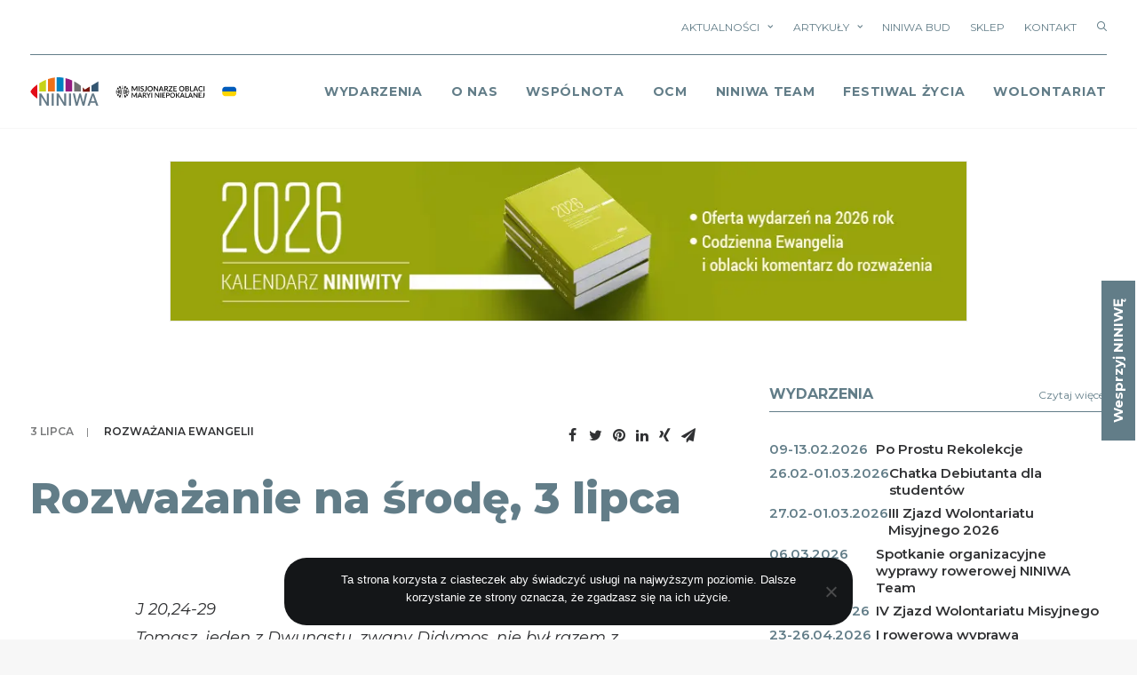

--- FILE ---
content_type: text/html; charset=UTF-8
request_url: https://niniwa.pl/2019/07/03/rozwazanie-na-srode-3-lipca/
body_size: 33995
content:
<!DOCTYPE html>
<html class="no-touch" lang="pl-PL" xmlns="http://www.w3.org/1999/xhtml">
<head><link rel="preconnect" href="https://fonts.gstatic.com/" crossorigin />
<meta http-equiv="Content-Type" content="text/html; charset=UTF-8">
<meta name="viewport" content="width=device-width, initial-scale=1">
<link rel="profile" href="http://gmpg.org/xfn/11">
<link rel="pingback" href="https://niniwa.pl/xmlrpc.php">
<script data-cfasync="false" data-no-defer="1" data-no-minify="1" data-no-optimize="1">var ewww_webp_supported=!1;function check_webp_feature(A,e){var w;e=void 0!==e?e:function(){},ewww_webp_supported?e(ewww_webp_supported):((w=new Image).onload=function(){ewww_webp_supported=0<w.width&&0<w.height,e&&e(ewww_webp_supported)},w.onerror=function(){e&&e(!1)},w.src="data:image/webp;base64,"+{alpha:"UklGRkoAAABXRUJQVlA4WAoAAAAQAAAAAAAAAAAAQUxQSAwAAAARBxAR/Q9ERP8DAABWUDggGAAAABQBAJ0BKgEAAQAAAP4AAA3AAP7mtQAAAA=="}[A])}check_webp_feature("alpha");</script><script data-cfasync="false" data-no-defer="1" data-no-minify="1" data-no-optimize="1">var Arrive=function(c,w){"use strict";if(c.MutationObserver&&"undefined"!=typeof HTMLElement){var r,a=0,u=(r=HTMLElement.prototype.matches||HTMLElement.prototype.webkitMatchesSelector||HTMLElement.prototype.mozMatchesSelector||HTMLElement.prototype.msMatchesSelector,{matchesSelector:function(e,t){return e instanceof HTMLElement&&r.call(e,t)},addMethod:function(e,t,r){var a=e[t];e[t]=function(){return r.length==arguments.length?r.apply(this,arguments):"function"==typeof a?a.apply(this,arguments):void 0}},callCallbacks:function(e,t){t&&t.options.onceOnly&&1==t.firedElems.length&&(e=[e[0]]);for(var r,a=0;r=e[a];a++)r&&r.callback&&r.callback.call(r.elem,r.elem);t&&t.options.onceOnly&&1==t.firedElems.length&&t.me.unbindEventWithSelectorAndCallback.call(t.target,t.selector,t.callback)},checkChildNodesRecursively:function(e,t,r,a){for(var i,n=0;i=e[n];n++)r(i,t,a)&&a.push({callback:t.callback,elem:i}),0<i.childNodes.length&&u.checkChildNodesRecursively(i.childNodes,t,r,a)},mergeArrays:function(e,t){var r,a={};for(r in e)e.hasOwnProperty(r)&&(a[r]=e[r]);for(r in t)t.hasOwnProperty(r)&&(a[r]=t[r]);return a},toElementsArray:function(e){return e=void 0!==e&&("number"!=typeof e.length||e===c)?[e]:e}}),e=(l.prototype.addEvent=function(e,t,r,a){a={target:e,selector:t,options:r,callback:a,firedElems:[]};return this._beforeAdding&&this._beforeAdding(a),this._eventsBucket.push(a),a},l.prototype.removeEvent=function(e){for(var t,r=this._eventsBucket.length-1;t=this._eventsBucket[r];r--)e(t)&&(this._beforeRemoving&&this._beforeRemoving(t),(t=this._eventsBucket.splice(r,1))&&t.length&&(t[0].callback=null))},l.prototype.beforeAdding=function(e){this._beforeAdding=e},l.prototype.beforeRemoving=function(e){this._beforeRemoving=e},l),t=function(i,n){var o=new e,l=this,s={fireOnAttributesModification:!1};return o.beforeAdding(function(t){var e=t.target;e!==c.document&&e!==c||(e=document.getElementsByTagName("html")[0]);var r=new MutationObserver(function(e){n.call(this,e,t)}),a=i(t.options);r.observe(e,a),t.observer=r,t.me=l}),o.beforeRemoving(function(e){e.observer.disconnect()}),this.bindEvent=function(e,t,r){t=u.mergeArrays(s,t);for(var a=u.toElementsArray(this),i=0;i<a.length;i++)o.addEvent(a[i],e,t,r)},this.unbindEvent=function(){var r=u.toElementsArray(this);o.removeEvent(function(e){for(var t=0;t<r.length;t++)if(this===w||e.target===r[t])return!0;return!1})},this.unbindEventWithSelectorOrCallback=function(r){var a=u.toElementsArray(this),i=r,e="function"==typeof r?function(e){for(var t=0;t<a.length;t++)if((this===w||e.target===a[t])&&e.callback===i)return!0;return!1}:function(e){for(var t=0;t<a.length;t++)if((this===w||e.target===a[t])&&e.selector===r)return!0;return!1};o.removeEvent(e)},this.unbindEventWithSelectorAndCallback=function(r,a){var i=u.toElementsArray(this);o.removeEvent(function(e){for(var t=0;t<i.length;t++)if((this===w||e.target===i[t])&&e.selector===r&&e.callback===a)return!0;return!1})},this},i=new function(){var s={fireOnAttributesModification:!1,onceOnly:!1,existing:!1};function n(e,t,r){return!(!u.matchesSelector(e,t.selector)||(e._id===w&&(e._id=a++),-1!=t.firedElems.indexOf(e._id)))&&(t.firedElems.push(e._id),!0)}var c=(i=new t(function(e){var t={attributes:!1,childList:!0,subtree:!0};return e.fireOnAttributesModification&&(t.attributes=!0),t},function(e,i){e.forEach(function(e){var t=e.addedNodes,r=e.target,a=[];null!==t&&0<t.length?u.checkChildNodesRecursively(t,i,n,a):"attributes"===e.type&&n(r,i)&&a.push({callback:i.callback,elem:r}),u.callCallbacks(a,i)})})).bindEvent;return i.bindEvent=function(e,t,r){t=void 0===r?(r=t,s):u.mergeArrays(s,t);var a=u.toElementsArray(this);if(t.existing){for(var i=[],n=0;n<a.length;n++)for(var o=a[n].querySelectorAll(e),l=0;l<o.length;l++)i.push({callback:r,elem:o[l]});if(t.onceOnly&&i.length)return r.call(i[0].elem,i[0].elem);setTimeout(u.callCallbacks,1,i)}c.call(this,e,t,r)},i},o=new function(){var a={};function i(e,t){return u.matchesSelector(e,t.selector)}var n=(o=new t(function(){return{childList:!0,subtree:!0}},function(e,r){e.forEach(function(e){var t=e.removedNodes,e=[];null!==t&&0<t.length&&u.checkChildNodesRecursively(t,r,i,e),u.callCallbacks(e,r)})})).bindEvent;return o.bindEvent=function(e,t,r){t=void 0===r?(r=t,a):u.mergeArrays(a,t),n.call(this,e,t,r)},o};d(HTMLElement.prototype),d(NodeList.prototype),d(HTMLCollection.prototype),d(HTMLDocument.prototype),d(Window.prototype);var n={};return s(i,n,"unbindAllArrive"),s(o,n,"unbindAllLeave"),n}function l(){this._eventsBucket=[],this._beforeAdding=null,this._beforeRemoving=null}function s(e,t,r){u.addMethod(t,r,e.unbindEvent),u.addMethod(t,r,e.unbindEventWithSelectorOrCallback),u.addMethod(t,r,e.unbindEventWithSelectorAndCallback)}function d(e){e.arrive=i.bindEvent,s(i,e,"unbindArrive"),e.leave=o.bindEvent,s(o,e,"unbindLeave")}}(window,void 0),ewww_webp_supported=!1;function check_webp_feature(e,t){var r;ewww_webp_supported?t(ewww_webp_supported):((r=new Image).onload=function(){ewww_webp_supported=0<r.width&&0<r.height,t(ewww_webp_supported)},r.onerror=function(){t(!1)},r.src="data:image/webp;base64,"+{alpha:"UklGRkoAAABXRUJQVlA4WAoAAAAQAAAAAAAAAAAAQUxQSAwAAAARBxAR/Q9ERP8DAABWUDggGAAAABQBAJ0BKgEAAQAAAP4AAA3AAP7mtQAAAA==",animation:"UklGRlIAAABXRUJQVlA4WAoAAAASAAAAAAAAAAAAQU5JTQYAAAD/////AABBTk1GJgAAAAAAAAAAAAAAAAAAAGQAAABWUDhMDQAAAC8AAAAQBxAREYiI/gcA"}[e])}function ewwwLoadImages(e){if(e){for(var t=document.querySelectorAll(".batch-image img, .image-wrapper a, .ngg-pro-masonry-item a, .ngg-galleria-offscreen-seo-wrapper a"),r=0,a=t.length;r<a;r++)ewwwAttr(t[r],"data-src",t[r].getAttribute("data-webp")),ewwwAttr(t[r],"data-thumbnail",t[r].getAttribute("data-webp-thumbnail"));for(var i=document.querySelectorAll("div.woocommerce-product-gallery__image"),r=0,a=i.length;r<a;r++)ewwwAttr(i[r],"data-thumb",i[r].getAttribute("data-webp-thumb"))}for(var n=document.querySelectorAll("video"),r=0,a=n.length;r<a;r++)ewwwAttr(n[r],"poster",e?n[r].getAttribute("data-poster-webp"):n[r].getAttribute("data-poster-image"));for(var o,l=document.querySelectorAll("img.ewww_webp_lazy_load"),r=0,a=l.length;r<a;r++)e&&(ewwwAttr(l[r],"data-lazy-srcset",l[r].getAttribute("data-lazy-srcset-webp")),ewwwAttr(l[r],"data-srcset",l[r].getAttribute("data-srcset-webp")),ewwwAttr(l[r],"data-lazy-src",l[r].getAttribute("data-lazy-src-webp")),ewwwAttr(l[r],"data-src",l[r].getAttribute("data-src-webp")),ewwwAttr(l[r],"data-orig-file",l[r].getAttribute("data-webp-orig-file")),ewwwAttr(l[r],"data-medium-file",l[r].getAttribute("data-webp-medium-file")),ewwwAttr(l[r],"data-large-file",l[r].getAttribute("data-webp-large-file")),null!=(o=l[r].getAttribute("srcset"))&&!1!==o&&o.includes("R0lGOD")&&ewwwAttr(l[r],"src",l[r].getAttribute("data-lazy-src-webp"))),l[r].className=l[r].className.replace(/\bewww_webp_lazy_load\b/,"");for(var s=document.querySelectorAll(".ewww_webp"),r=0,a=s.length;r<a;r++)e?(ewwwAttr(s[r],"srcset",s[r].getAttribute("data-srcset-webp")),ewwwAttr(s[r],"src",s[r].getAttribute("data-src-webp")),ewwwAttr(s[r],"data-orig-file",s[r].getAttribute("data-webp-orig-file")),ewwwAttr(s[r],"data-medium-file",s[r].getAttribute("data-webp-medium-file")),ewwwAttr(s[r],"data-large-file",s[r].getAttribute("data-webp-large-file")),ewwwAttr(s[r],"data-large_image",s[r].getAttribute("data-webp-large_image")),ewwwAttr(s[r],"data-src",s[r].getAttribute("data-webp-src"))):(ewwwAttr(s[r],"srcset",s[r].getAttribute("data-srcset-img")),ewwwAttr(s[r],"src",s[r].getAttribute("data-src-img"))),s[r].className=s[r].className.replace(/\bewww_webp\b/,"ewww_webp_loaded");window.jQuery&&jQuery.fn.isotope&&jQuery.fn.imagesLoaded&&(jQuery(".fusion-posts-container-infinite").imagesLoaded(function(){jQuery(".fusion-posts-container-infinite").hasClass("isotope")&&jQuery(".fusion-posts-container-infinite").isotope()}),jQuery(".fusion-portfolio:not(.fusion-recent-works) .fusion-portfolio-wrapper").imagesLoaded(function(){jQuery(".fusion-portfolio:not(.fusion-recent-works) .fusion-portfolio-wrapper").isotope()}))}function ewwwWebPInit(e){ewwwLoadImages(e),ewwwNggLoadGalleries(e),document.arrive(".ewww_webp",function(){ewwwLoadImages(e)}),document.arrive(".ewww_webp_lazy_load",function(){ewwwLoadImages(e)}),document.arrive("videos",function(){ewwwLoadImages(e)}),"loading"==document.readyState?document.addEventListener("DOMContentLoaded",ewwwJSONParserInit):("undefined"!=typeof galleries&&ewwwNggParseGalleries(e),ewwwWooParseVariations(e))}function ewwwAttr(e,t,r){null!=r&&!1!==r&&e.setAttribute(t,r)}function ewwwJSONParserInit(){"undefined"!=typeof galleries&&check_webp_feature("alpha",ewwwNggParseGalleries),check_webp_feature("alpha",ewwwWooParseVariations)}function ewwwWooParseVariations(e){if(e)for(var t=document.querySelectorAll("form.variations_form"),r=0,a=t.length;r<a;r++){var i=t[r].getAttribute("data-product_variations"),n=!1;try{for(var o in i=JSON.parse(i))void 0!==i[o]&&void 0!==i[o].image&&(void 0!==i[o].image.src_webp&&(i[o].image.src=i[o].image.src_webp,n=!0),void 0!==i[o].image.srcset_webp&&(i[o].image.srcset=i[o].image.srcset_webp,n=!0),void 0!==i[o].image.full_src_webp&&(i[o].image.full_src=i[o].image.full_src_webp,n=!0),void 0!==i[o].image.gallery_thumbnail_src_webp&&(i[o].image.gallery_thumbnail_src=i[o].image.gallery_thumbnail_src_webp,n=!0),void 0!==i[o].image.thumb_src_webp&&(i[o].image.thumb_src=i[o].image.thumb_src_webp,n=!0));n&&ewwwAttr(t[r],"data-product_variations",JSON.stringify(i))}catch(e){}}}function ewwwNggParseGalleries(e){if(e)for(var t in galleries){var r=galleries[t];galleries[t].images_list=ewwwNggParseImageList(r.images_list)}}function ewwwNggLoadGalleries(e){e&&document.addEventListener("ngg.galleria.themeadded",function(e,t){window.ngg_galleria._create_backup=window.ngg_galleria.create,window.ngg_galleria.create=function(e,t){var r=$(e).data("id");return galleries["gallery_"+r].images_list=ewwwNggParseImageList(galleries["gallery_"+r].images_list),window.ngg_galleria._create_backup(e,t)}})}function ewwwNggParseImageList(e){for(var t in e){var r=e[t];if(void 0!==r["image-webp"]&&(e[t].image=r["image-webp"],delete e[t]["image-webp"]),void 0!==r["thumb-webp"]&&(e[t].thumb=r["thumb-webp"],delete e[t]["thumb-webp"]),void 0!==r.full_image_webp&&(e[t].full_image=r.full_image_webp,delete e[t].full_image_webp),void 0!==r.srcsets)for(var a in r.srcsets)nggSrcset=r.srcsets[a],void 0!==r.srcsets[a+"-webp"]&&(e[t].srcsets[a]=r.srcsets[a+"-webp"],delete e[t].srcsets[a+"-webp"]);if(void 0!==r.full_srcsets)for(var i in r.full_srcsets)nggFSrcset=r.full_srcsets[i],void 0!==r.full_srcsets[i+"-webp"]&&(e[t].full_srcsets[i]=r.full_srcsets[i+"-webp"],delete e[t].full_srcsets[i+"-webp"])}return e}check_webp_feature("alpha",ewwwWebPInit);</script><meta name='robots' content='index, follow, max-image-preview:large, max-snippet:-1, max-video-preview:-1' />

	<!-- This site is optimized with the Yoast SEO plugin v26.5 - https://yoast.com/wordpress/plugins/seo/ -->
	<title>Rozważanie na środę, 3 lipca - NINIWA</title>
	<link rel="canonical" href="https://niniwa.pl/2019/07/03/rozwazanie-na-srode-3-lipca/" />
	<meta property="og:locale" content="pl_PL" />
	<meta property="og:type" content="article" />
	<meta property="og:title" content="Rozważanie na środę, 3 lipca - NINIWA" />
	<meta property="og:description" content="J 20,24-29 Tomasz, jeden z Dwunastu, zwany Didymos, nie był razem z nimi, kiedy przyszedł Jezus. Inni więc uczniowie mówili [&hellip;]" />
	<meta property="og:url" content="https://niniwa.pl/2019/07/03/rozwazanie-na-srode-3-lipca/" />
	<meta property="og:site_name" content="NINIWA" />
	<meta property="article:published_time" content="2019-07-03T04:30:20+00:00" />
	<meta name="author" content="roston" />
	<meta name="twitter:card" content="summary_large_image" />
	<meta name="twitter:label1" content="Napisane przez" />
	<meta name="twitter:data1" content="roston" />
	<meta name="twitter:label2" content="Szacowany czas czytania" />
	<meta name="twitter:data2" content="1 minuta" />
	<script type="application/ld+json" class="yoast-schema-graph">{"@context":"https://schema.org","@graph":[{"@type":"WebPage","@id":"https://niniwa.pl/2019/07/03/rozwazanie-na-srode-3-lipca/","url":"https://niniwa.pl/2019/07/03/rozwazanie-na-srode-3-lipca/","name":"Rozważanie na środę, 3 lipca - NINIWA","isPartOf":{"@id":"https://niniwa.pl/#website"},"primaryImageOfPage":{"@id":"https://niniwa.pl/2019/07/03/rozwazanie-na-srode-3-lipca/#primaryimage"},"image":{"@id":"https://niniwa.pl/2019/07/03/rozwazanie-na-srode-3-lipca/#primaryimage"},"thumbnailUrl":"","datePublished":"2019-07-03T04:30:20+00:00","author":{"@id":"https://niniwa.pl/#/schema/person/cbc4e2f6c81f57c79468a327e9c7dd47"},"inLanguage":"pl-PL","potentialAction":[{"@type":"ReadAction","target":["https://niniwa.pl/2019/07/03/rozwazanie-na-srode-3-lipca/"]}]},{"@type":"ImageObject","inLanguage":"pl-PL","@id":"https://niniwa.pl/2019/07/03/rozwazanie-na-srode-3-lipca/#primaryimage","url":"","contentUrl":""},{"@type":"WebSite","@id":"https://niniwa.pl/#website","url":"https://niniwa.pl/","name":"NINIWA","description":"Wstań i idź do Niniwy","potentialAction":[{"@type":"SearchAction","target":{"@type":"EntryPoint","urlTemplate":"https://niniwa.pl/?s={search_term_string}"},"query-input":{"@type":"PropertyValueSpecification","valueRequired":true,"valueName":"search_term_string"}}],"inLanguage":"pl-PL"},{"@type":"Person","@id":"https://niniwa.pl/#/schema/person/cbc4e2f6c81f57c79468a327e9c7dd47","name":"roston","image":{"@type":"ImageObject","inLanguage":"pl-PL","@id":"https://niniwa.pl/#/schema/person/image/","url":"https://secure.gravatar.com/avatar/4dd3008d14707d5c9ffd5bf1bd0830138492cf2d87fdeec0b7ca685fe07cf1e3?s=96&d=mm&r=g","contentUrl":"https://secure.gravatar.com/avatar/4dd3008d14707d5c9ffd5bf1bd0830138492cf2d87fdeec0b7ca685fe07cf1e3?s=96&d=mm&r=g","caption":"roston"},"url":"https://niniwa.pl/author/roston/"}]}</script>
	<!-- / Yoast SEO plugin. -->


<link rel='dns-prefetch' href='//stats.wp.com' />
<link rel='dns-prefetch' href='//fonts.googleapis.com' />
<link rel="alternate" type="application/rss+xml" title="NINIWA &raquo; Kanał z wpisami" href="https://niniwa.pl/feed/" />
<link rel="alternate" type="application/rss+xml" title="NINIWA &raquo; Kanał z komentarzami" href="https://niniwa.pl/comments/feed/" />
<link rel="alternate" type="application/rss+xml" title="NINIWA &raquo; Rozważanie na środę, 3 lipca Kanał z komentarzami" href="https://niniwa.pl/2019/07/03/rozwazanie-na-srode-3-lipca/feed/" />
<link rel="alternate" title="oEmbed (JSON)" type="application/json+oembed" href="https://niniwa.pl/wp-json/oembed/1.0/embed?url=https%3A%2F%2Fniniwa.pl%2F2019%2F07%2F03%2Frozwazanie-na-srode-3-lipca%2F" />
<link rel="alternate" title="oEmbed (XML)" type="text/xml+oembed" href="https://niniwa.pl/wp-json/oembed/1.0/embed?url=https%3A%2F%2Fniniwa.pl%2F2019%2F07%2F03%2Frozwazanie-na-srode-3-lipca%2F&#038;format=xml" />
<style id='wp-img-auto-sizes-contain-inline-css' type='text/css'>
img:is([sizes=auto i],[sizes^="auto," i]){contain-intrinsic-size:3000px 1500px}
/*# sourceURL=wp-img-auto-sizes-contain-inline-css */
</style>
<script>WebFontConfig={google:{families:["Montserrat:100,100italic,200,200italic,300,300italic,regular,italic,500,500italic,600,600italic,700,700italic,800,800italic,900,900italic:cyrillic,cyrillic-ext,latin,latin-ext,vietnamese"]}};if ( typeof WebFont === "object" && typeof WebFont.load === "function" ) { WebFont.load( WebFontConfig ); }</script><script data-optimized="1" src="https://niniwa.pl/wp-content/plugins/litespeed-cache/assets/js/webfontloader.min.js"></script>
<style id='wp-emoji-styles-inline-css' type='text/css'>

	img.wp-smiley, img.emoji {
		display: inline !important;
		border: none !important;
		box-shadow: none !important;
		height: 1em !important;
		width: 1em !important;
		margin: 0 0.07em !important;
		vertical-align: -0.1em !important;
		background: none !important;
		padding: 0 !important;
	}
/*# sourceURL=wp-emoji-styles-inline-css */
</style>
<link rel='stylesheet' id='wp-block-library-css' href='https://niniwa.pl/wp-includes/css/dist/block-library/style.min.css?ver=6.9' type='text/css' media='all' />
<style id='global-styles-inline-css' type='text/css'>
:root{--wp--preset--aspect-ratio--square: 1;--wp--preset--aspect-ratio--4-3: 4/3;--wp--preset--aspect-ratio--3-4: 3/4;--wp--preset--aspect-ratio--3-2: 3/2;--wp--preset--aspect-ratio--2-3: 2/3;--wp--preset--aspect-ratio--16-9: 16/9;--wp--preset--aspect-ratio--9-16: 9/16;--wp--preset--color--black: #000000;--wp--preset--color--cyan-bluish-gray: #abb8c3;--wp--preset--color--white: #ffffff;--wp--preset--color--pale-pink: #f78da7;--wp--preset--color--vivid-red: #cf2e2e;--wp--preset--color--luminous-vivid-orange: #ff6900;--wp--preset--color--luminous-vivid-amber: #fcb900;--wp--preset--color--light-green-cyan: #7bdcb5;--wp--preset--color--vivid-green-cyan: #00d084;--wp--preset--color--pale-cyan-blue: #8ed1fc;--wp--preset--color--vivid-cyan-blue: #0693e3;--wp--preset--color--vivid-purple: #9b51e0;--wp--preset--gradient--vivid-cyan-blue-to-vivid-purple: linear-gradient(135deg,rgb(6,147,227) 0%,rgb(155,81,224) 100%);--wp--preset--gradient--light-green-cyan-to-vivid-green-cyan: linear-gradient(135deg,rgb(122,220,180) 0%,rgb(0,208,130) 100%);--wp--preset--gradient--luminous-vivid-amber-to-luminous-vivid-orange: linear-gradient(135deg,rgb(252,185,0) 0%,rgb(255,105,0) 100%);--wp--preset--gradient--luminous-vivid-orange-to-vivid-red: linear-gradient(135deg,rgb(255,105,0) 0%,rgb(207,46,46) 100%);--wp--preset--gradient--very-light-gray-to-cyan-bluish-gray: linear-gradient(135deg,rgb(238,238,238) 0%,rgb(169,184,195) 100%);--wp--preset--gradient--cool-to-warm-spectrum: linear-gradient(135deg,rgb(74,234,220) 0%,rgb(151,120,209) 20%,rgb(207,42,186) 40%,rgb(238,44,130) 60%,rgb(251,105,98) 80%,rgb(254,248,76) 100%);--wp--preset--gradient--blush-light-purple: linear-gradient(135deg,rgb(255,206,236) 0%,rgb(152,150,240) 100%);--wp--preset--gradient--blush-bordeaux: linear-gradient(135deg,rgb(254,205,165) 0%,rgb(254,45,45) 50%,rgb(107,0,62) 100%);--wp--preset--gradient--luminous-dusk: linear-gradient(135deg,rgb(255,203,112) 0%,rgb(199,81,192) 50%,rgb(65,88,208) 100%);--wp--preset--gradient--pale-ocean: linear-gradient(135deg,rgb(255,245,203) 0%,rgb(182,227,212) 50%,rgb(51,167,181) 100%);--wp--preset--gradient--electric-grass: linear-gradient(135deg,rgb(202,248,128) 0%,rgb(113,206,126) 100%);--wp--preset--gradient--midnight: linear-gradient(135deg,rgb(2,3,129) 0%,rgb(40,116,252) 100%);--wp--preset--font-size--small: 13px;--wp--preset--font-size--medium: 20px;--wp--preset--font-size--large: 36px;--wp--preset--font-size--x-large: 42px;--wp--preset--spacing--20: 0.44rem;--wp--preset--spacing--30: 0.67rem;--wp--preset--spacing--40: 1rem;--wp--preset--spacing--50: 1.5rem;--wp--preset--spacing--60: 2.25rem;--wp--preset--spacing--70: 3.38rem;--wp--preset--spacing--80: 5.06rem;--wp--preset--shadow--natural: 6px 6px 9px rgba(0, 0, 0, 0.2);--wp--preset--shadow--deep: 12px 12px 50px rgba(0, 0, 0, 0.4);--wp--preset--shadow--sharp: 6px 6px 0px rgba(0, 0, 0, 0.2);--wp--preset--shadow--outlined: 6px 6px 0px -3px rgb(255, 255, 255), 6px 6px rgb(0, 0, 0);--wp--preset--shadow--crisp: 6px 6px 0px rgb(0, 0, 0);}:where(.is-layout-flex){gap: 0.5em;}:where(.is-layout-grid){gap: 0.5em;}body .is-layout-flex{display: flex;}.is-layout-flex{flex-wrap: wrap;align-items: center;}.is-layout-flex > :is(*, div){margin: 0;}body .is-layout-grid{display: grid;}.is-layout-grid > :is(*, div){margin: 0;}:where(.wp-block-columns.is-layout-flex){gap: 2em;}:where(.wp-block-columns.is-layout-grid){gap: 2em;}:where(.wp-block-post-template.is-layout-flex){gap: 1.25em;}:where(.wp-block-post-template.is-layout-grid){gap: 1.25em;}.has-black-color{color: var(--wp--preset--color--black) !important;}.has-cyan-bluish-gray-color{color: var(--wp--preset--color--cyan-bluish-gray) !important;}.has-white-color{color: var(--wp--preset--color--white) !important;}.has-pale-pink-color{color: var(--wp--preset--color--pale-pink) !important;}.has-vivid-red-color{color: var(--wp--preset--color--vivid-red) !important;}.has-luminous-vivid-orange-color{color: var(--wp--preset--color--luminous-vivid-orange) !important;}.has-luminous-vivid-amber-color{color: var(--wp--preset--color--luminous-vivid-amber) !important;}.has-light-green-cyan-color{color: var(--wp--preset--color--light-green-cyan) !important;}.has-vivid-green-cyan-color{color: var(--wp--preset--color--vivid-green-cyan) !important;}.has-pale-cyan-blue-color{color: var(--wp--preset--color--pale-cyan-blue) !important;}.has-vivid-cyan-blue-color{color: var(--wp--preset--color--vivid-cyan-blue) !important;}.has-vivid-purple-color{color: var(--wp--preset--color--vivid-purple) !important;}.has-black-background-color{background-color: var(--wp--preset--color--black) !important;}.has-cyan-bluish-gray-background-color{background-color: var(--wp--preset--color--cyan-bluish-gray) !important;}.has-white-background-color{background-color: var(--wp--preset--color--white) !important;}.has-pale-pink-background-color{background-color: var(--wp--preset--color--pale-pink) !important;}.has-vivid-red-background-color{background-color: var(--wp--preset--color--vivid-red) !important;}.has-luminous-vivid-orange-background-color{background-color: var(--wp--preset--color--luminous-vivid-orange) !important;}.has-luminous-vivid-amber-background-color{background-color: var(--wp--preset--color--luminous-vivid-amber) !important;}.has-light-green-cyan-background-color{background-color: var(--wp--preset--color--light-green-cyan) !important;}.has-vivid-green-cyan-background-color{background-color: var(--wp--preset--color--vivid-green-cyan) !important;}.has-pale-cyan-blue-background-color{background-color: var(--wp--preset--color--pale-cyan-blue) !important;}.has-vivid-cyan-blue-background-color{background-color: var(--wp--preset--color--vivid-cyan-blue) !important;}.has-vivid-purple-background-color{background-color: var(--wp--preset--color--vivid-purple) !important;}.has-black-border-color{border-color: var(--wp--preset--color--black) !important;}.has-cyan-bluish-gray-border-color{border-color: var(--wp--preset--color--cyan-bluish-gray) !important;}.has-white-border-color{border-color: var(--wp--preset--color--white) !important;}.has-pale-pink-border-color{border-color: var(--wp--preset--color--pale-pink) !important;}.has-vivid-red-border-color{border-color: var(--wp--preset--color--vivid-red) !important;}.has-luminous-vivid-orange-border-color{border-color: var(--wp--preset--color--luminous-vivid-orange) !important;}.has-luminous-vivid-amber-border-color{border-color: var(--wp--preset--color--luminous-vivid-amber) !important;}.has-light-green-cyan-border-color{border-color: var(--wp--preset--color--light-green-cyan) !important;}.has-vivid-green-cyan-border-color{border-color: var(--wp--preset--color--vivid-green-cyan) !important;}.has-pale-cyan-blue-border-color{border-color: var(--wp--preset--color--pale-cyan-blue) !important;}.has-vivid-cyan-blue-border-color{border-color: var(--wp--preset--color--vivid-cyan-blue) !important;}.has-vivid-purple-border-color{border-color: var(--wp--preset--color--vivid-purple) !important;}.has-vivid-cyan-blue-to-vivid-purple-gradient-background{background: var(--wp--preset--gradient--vivid-cyan-blue-to-vivid-purple) !important;}.has-light-green-cyan-to-vivid-green-cyan-gradient-background{background: var(--wp--preset--gradient--light-green-cyan-to-vivid-green-cyan) !important;}.has-luminous-vivid-amber-to-luminous-vivid-orange-gradient-background{background: var(--wp--preset--gradient--luminous-vivid-amber-to-luminous-vivid-orange) !important;}.has-luminous-vivid-orange-to-vivid-red-gradient-background{background: var(--wp--preset--gradient--luminous-vivid-orange-to-vivid-red) !important;}.has-very-light-gray-to-cyan-bluish-gray-gradient-background{background: var(--wp--preset--gradient--very-light-gray-to-cyan-bluish-gray) !important;}.has-cool-to-warm-spectrum-gradient-background{background: var(--wp--preset--gradient--cool-to-warm-spectrum) !important;}.has-blush-light-purple-gradient-background{background: var(--wp--preset--gradient--blush-light-purple) !important;}.has-blush-bordeaux-gradient-background{background: var(--wp--preset--gradient--blush-bordeaux) !important;}.has-luminous-dusk-gradient-background{background: var(--wp--preset--gradient--luminous-dusk) !important;}.has-pale-ocean-gradient-background{background: var(--wp--preset--gradient--pale-ocean) !important;}.has-electric-grass-gradient-background{background: var(--wp--preset--gradient--electric-grass) !important;}.has-midnight-gradient-background{background: var(--wp--preset--gradient--midnight) !important;}.has-small-font-size{font-size: var(--wp--preset--font-size--small) !important;}.has-medium-font-size{font-size: var(--wp--preset--font-size--medium) !important;}.has-large-font-size{font-size: var(--wp--preset--font-size--large) !important;}.has-x-large-font-size{font-size: var(--wp--preset--font-size--x-large) !important;}
/*# sourceURL=global-styles-inline-css */
</style>

<style id='classic-theme-styles-inline-css' type='text/css'>
/*! This file is auto-generated */
.wp-block-button__link{color:#fff;background-color:#32373c;border-radius:9999px;box-shadow:none;text-decoration:none;padding:calc(.667em + 2px) calc(1.333em + 2px);font-size:1.125em}.wp-block-file__button{background:#32373c;color:#fff;text-decoration:none}
/*# sourceURL=/wp-includes/css/classic-themes.min.css */
</style>
<link rel='stylesheet' id='contact-form-7-css' href='https://niniwa.pl/wp-content/plugins/contact-form-7/includes/css/styles.css?ver=6.1.4' type='text/css' media='all' />
<link rel='stylesheet' id='cookie-notice-front-css' href='https://niniwa.pl/wp-content/plugins/cookie-notice/css/front.min.css?ver=2.5.11' type='text/css' media='all' />

<link rel='stylesheet' id='ppress-frontend-css' href='https://niniwa.pl/wp-content/plugins/wp-user-avatar/assets/css/frontend.min.css?ver=4.16.8' type='text/css' media='all' />
<link rel='stylesheet' id='ppress-flatpickr-css' href='https://niniwa.pl/wp-content/plugins/wp-user-avatar/assets/flatpickr/flatpickr.min.css?ver=4.16.8' type='text/css' media='all' />
<link rel='stylesheet' id='ppress-select2-css' href='https://niniwa.pl/wp-content/plugins/wp-user-avatar/assets/select2/select2.min.css?ver=6.9' type='text/css' media='all' />
<link rel='stylesheet' id='uncode-style-css' href='https://niniwa.pl/wp-content/themes/uncode/library/css/style.css?ver=1919916200' type='text/css' media='all' />
<style id='uncode-style-inline-css' type='text/css'>

@media (max-width: 959px) { .navbar-brand > * { height: 32px !important;}}
@media (min-width: 960px) { .limit-width { max-width: 1332px; margin: auto;}}
.menu-primary ul.menu-smart > li > a, .menu-primary ul.menu-smart li.dropdown > a, .menu-primary ul.menu-smart li.mega-menu > a, .vmenu-container ul.menu-smart > li > a, .vmenu-container ul.menu-smart li.dropdown > a { text-transform: uppercase; }
body.menu-custom-padding .col-lg-0.logo-container, body.menu-custom-padding .col-lg-2.logo-container, body.menu-custom-padding .col-lg-12 .logo-container, body.menu-custom-padding .col-lg-4.logo-container { padding-top: 36px; padding-bottom: 36px; }
body.menu-custom-padding .col-lg-0.logo-container.shrinked, body.menu-custom-padding .col-lg-2.logo-container.shrinked, body.menu-custom-padding .col-lg-12 .logo-container.shrinked, body.menu-custom-padding .col-lg-4.logo-container.shrinked { padding-top: 27px; padding-bottom: 27px; }
@media (max-width: 959px) { body.menu-custom-padding .menu-container .logo-container { padding-top: 18px !important; padding-bottom: 18px !important; } }
#changer-back-color { transition: background-color 1000ms cubic-bezier(0.25, 1, 0.5, 1) !important; } #changer-back-color > div { transition: opacity 1000ms cubic-bezier(0.25, 1, 0.5, 1) !important; } body.bg-changer-init.disable-hover .main-wrapper .style-light,  body.bg-changer-init.disable-hover .main-wrapper .style-light h1,  body.bg-changer-init.disable-hover .main-wrapper .style-light h2, body.bg-changer-init.disable-hover .main-wrapper .style-light h3, body.bg-changer-init.disable-hover .main-wrapper .style-light h4, body.bg-changer-init.disable-hover .main-wrapper .style-light h5, body.bg-changer-init.disable-hover .main-wrapper .style-light h6, body.bg-changer-init.disable-hover .main-wrapper .style-light a, body.bg-changer-init.disable-hover .main-wrapper .style-dark, body.bg-changer-init.disable-hover .main-wrapper .style-dark h1, body.bg-changer-init.disable-hover .main-wrapper .style-dark h2, body.bg-changer-init.disable-hover .main-wrapper .style-dark h3, body.bg-changer-init.disable-hover .main-wrapper .style-dark h4, body.bg-changer-init.disable-hover .main-wrapper .style-dark h5, body.bg-changer-init.disable-hover .main-wrapper .style-dark h6, body.bg-changer-init.disable-hover .main-wrapper .style-dark a { transition: color 1000ms cubic-bezier(0.25, 1, 0.5, 1) !important; }
/*# sourceURL=uncode-style-inline-css */
</style>
<link rel='stylesheet' id='uncode-icons-css' href='https://niniwa.pl/wp-content/themes/uncode/library/css/uncode-icons.css?ver=1919916200' type='text/css' media='all' />
<link rel='stylesheet' id='uncode-custom-style-css' href='https://niniwa.pl/wp-content/themes/uncode/library/css/style-custom.css?ver=1919916200' type='text/css' media='all' />
<script type="text/javascript" id="cookie-notice-front-js-before">
/* <![CDATA[ */
var cnArgs = {"ajaxUrl":"https:\/\/niniwa.pl\/wp-admin\/admin-ajax.php","nonce":"68ab32ab67","hideEffect":"fade","position":"bottom","onScroll":false,"onScrollOffset":100,"onClick":false,"cookieName":"cookie_notice_accepted","cookieTime":2592000,"cookieTimeRejected":2592000,"globalCookie":false,"redirection":false,"cache":true,"revokeCookies":false,"revokeCookiesOpt":"automatic"};

//# sourceURL=cookie-notice-front-js-before
/* ]]> */
</script>
<script type="text/javascript" src="https://niniwa.pl/wp-content/plugins/cookie-notice/js/front.min.js?ver=2.5.11" id="cookie-notice-front-js"></script>
<script type="text/javascript" src="https://niniwa.pl/wp-includes/js/jquery/jquery.min.js?ver=3.7.1" id="jquery-core-js"></script>
<script type="text/javascript" src="https://niniwa.pl/wp-includes/js/jquery/jquery-migrate.min.js?ver=3.4.1" id="jquery-migrate-js"></script>
<script type="text/javascript" src="https://niniwa.pl/wp-content/plugins/wp-user-avatar/assets/flatpickr/flatpickr.min.js?ver=4.16.8" id="ppress-flatpickr-js"></script>
<script type="text/javascript" src="https://niniwa.pl/wp-content/plugins/wp-user-avatar/assets/select2/select2.min.js?ver=4.16.8" id="ppress-select2-js"></script>
<script type="text/javascript" src="https://niniwa.pl/wp-content/themes/uncode-child/js/czytania_script.js?ver=6.9" id="czytania_script-js"></script>
<script type="text/javascript" src="https://niniwa.pl/wp-content/themes/uncode-child/js/rozwazania_script.js?ver=6.9" id="rozwazania_script-js"></script>
<script type="text/javascript" src="https://niniwa.pl/wp-content/themes/uncode-child/js/wspomnienia_script.js?ver=6.9" id="wspomnienia_script-js"></script>
<script type="text/javascript" src="https://niniwa.pl/wp-content/themes/uncode-child/js/custom_script.js?ver=6.9" id="custom-script-js"></script>
<script type="text/javascript" id="uncode-init-js-extra">
/* <![CDATA[ */
var SiteParameters = {"days":"dni","hours":"godzin","minutes":"minut","seconds":"sekund","constant_scroll":"on","scroll_speed":"2","parallax_factor":"0.25","loading":"\u0141aduj\u0119\u2026","slide_name":"Suwak","slide_footer":"Stopka","ajax_url":"https://niniwa.pl/wp-admin/admin-ajax.php","nonce_adaptive_images":"ef63820b7f","nonce_srcset_async":"8eb82f4d71","enable_debug":"","block_mobile_videos":"","is_frontend_editor":"","main_width":["1332","px"],"mobile_parallax_allowed":"","wireframes_plugin_active":"1","sticky_elements":"off","lazyload_type":"","resize_quality":"80","register_metadata":"","bg_changer_time":"1000","update_wc_fragments":"1","optimize_shortpixel_image":"","custom_cursor_selector":"[href], .trigger-overlay, .owl-next, .owl-prev, .owl-dot, input[type=\"submit\"], input[type=\"checkbox\"], button[type=\"submit\"], a[class^=\"ilightbox\"], .ilightbox-thumbnail, .ilightbox-prev, .ilightbox-next, .overlay-close, .unmodal-close, .qty-inset \u003E span, .share-button li, .uncode-post-titles .tmb.tmb-click-area, .btn-link, .tmb-click-row .t-inside, .lg-outer button, .lg-thumb img","mobile_parallax_animation":"","lbox_enhanced":"","native_media_player":"1","vimeoPlayerParams":"?autoplay=0","ajax_filter_key_search":"key","ajax_filter_key_unfilter":"unfilter"};
//# sourceURL=uncode-init-js-extra
/* ]]> */
</script>
<script type="text/javascript" src="https://niniwa.pl/wp-content/themes/uncode/library/js/init.js?ver=1919916200" id="uncode-init-js"></script>
<link rel="https://api.w.org/" href="https://niniwa.pl/wp-json/" /><link rel="alternate" title="JSON" type="application/json" href="https://niniwa.pl/wp-json/wp/v2/posts/6524" /><link rel="EditURI" type="application/rsd+xml" title="RSD" href="https://niniwa.pl/xmlrpc.php?rsd" />
<meta name="generator" content="WordPress 6.9" />
<link rel='shortlink' href='https://niniwa.pl/?p=6524' />
	<style>img#wpstats{display:none}</style>
		      <meta name="onesignal" content="wordpress-plugin"/>
            <script>

      window.OneSignalDeferred = window.OneSignalDeferred || [];

      OneSignalDeferred.push(function(OneSignal) {
        var oneSignal_options = {};
        window._oneSignalInitOptions = oneSignal_options;

        oneSignal_options['serviceWorkerParam'] = { scope: '/' };
oneSignal_options['serviceWorkerPath'] = 'OneSignalSDKWorker.js.php';

        OneSignal.Notifications.setDefaultUrl("https://niniwa.pl");

        oneSignal_options['wordpress'] = true;
oneSignal_options['appId'] = 'b329ebd4-0af4-41f8-9744-3dd368c1bcb0';
oneSignal_options['allowLocalhostAsSecureOrigin'] = true;
oneSignal_options['welcomeNotification'] = { };
oneSignal_options['welcomeNotification']['title'] = "NINIWA - wstań i idź do NINIWY";
oneSignal_options['welcomeNotification']['message'] = "Dziękujemy za subskrypcję";
oneSignal_options['path'] = "https://niniwa.pl/wp-content/plugins/onesignal-free-web-push-notifications/sdk_files/";
oneSignal_options['promptOptions'] = { };
oneSignal_options['promptOptions']['actionMessage'] = "Chcemy wysyłać Ci powiadomienia z Ewangelią i najciekawszymi treściami.";
oneSignal_options['promptOptions']['acceptButtonText'] = "Akceptuję";
oneSignal_options['promptOptions']['cancelButtonText'] = "Nie dziękuję";
oneSignal_options['promptOptions']['autoAcceptTitle'] = "Kliknij \\\\\\\\\\\\\\\\\\\\\\\\\\\\\\\\\\\\\\\\\\\\\\\\\\\\\\\\\\\\\\\\\\\\\\\\\\\\\\\\\\\\\\\\\\\\\\\\\\\\\\\\\\\\\\\\\\\\\\\\\\\\\\\\\\\\\\\\\\\\\\\\\\\\\\\\\\\\\\\\\\\\\\\\\\\\\\\\\\\\\\\\\\\\\\\\\\\\\\\\\\\\\\\\\\\\\\\\\\\\\\\\\\\\\\\\\\\\\\\\\\\\\\\\\\\\\\\'akceptuję\\\\\\\\\\\\\\\\\\\\\\\\\\\\\\\\\\\\\\\\\\\\\\\\\\\\\\\\\\\\\\\\\\\\\\\\\\\\\\\\\\\\\\\\\\\\\\\\\\\\\\\\\\\\\\\\\\\\\\\\\\\\\\\\\\\\\\\\\\\\\\\\\\\\\\\\\\\\\\\\\\\\\\\\\\\\\\\\\\\\\\\\\\\\\\\\\\\\\\\\\\\\\\\\\\\\\\\\\\\\\\\\\\\\\\\\\\\\\\\\\\\\\\\\\\\\\\\'";
oneSignal_options['notifyButton'] = { };
oneSignal_options['notifyButton']['enable'] = true;
oneSignal_options['notifyButton']['position'] = 'bottom-left';
oneSignal_options['notifyButton']['theme'] = 'default';
oneSignal_options['notifyButton']['size'] = 'medium';
oneSignal_options['notifyButton']['showCredit'] = true;
oneSignal_options['notifyButton']['text'] = {};
oneSignal_options['notifyButton']['text']['tip.state.unsubscribed'] = 'Zasubskrybuj powiadomienia';
oneSignal_options['notifyButton']['text']['tip.state.subscribed'] = 'Zasubskrybowałeś powiadomienia';
oneSignal_options['notifyButton']['text']['tip.state.blocked'] = 'Zablokowałeś powiadomienia';
oneSignal_options['notifyButton']['text']['message.action.subscribed'] = 'Dziękujemy za subskrypcję';
oneSignal_options['notifyButton']['text']['message.action.resubscribed'] = 'Zasubskrybowałeś powiadomienia';
oneSignal_options['notifyButton']['text']['message.action.unsubscribed'] = 'Nie będziesz otrzymywał więcej powiadomień';
oneSignal_options['notifyButton']['text']['dialog.main.title'] = 'Zarządzaj powiadomieniami';
oneSignal_options['notifyButton']['text']['dialog.main.button.subscribe'] = 'Zasubskrybuj';
oneSignal_options['notifyButton']['text']['dialog.main.button.unsubscribe'] = 'Odsubskrybuj';
oneSignal_options['notifyButton']['text']['dialog.blocked.title'] = 'Odblokuj powiadomienia';
oneSignal_options['notifyButton']['text']['dialog.blocked.message'] = 'Podążaj za wskazówkami, żeby włączyć powiadomienia';
oneSignal_options['notifyButton']['colors'] = {};
oneSignal_options['notifyButton']['colors']['circle.background'] = '#627D88';
oneSignal_options['notifyButton']['colors']['pulse.color'] = '#627D88';
oneSignal_options['notifyButton']['colors']['dialog.button.background'] = '#627D88';
oneSignal_options['notifyButton']['colors']['dialog.button.background.hovering'] = '#738E99';
oneSignal_options['notifyButton']['colors']['dialog.button.background.active'] = '#516C77';
oneSignal_options['notifyButton']['offset'] = {};
              OneSignal.init(window._oneSignalInitOptions);
              OneSignal.Slidedown.promptPush()      });

      function documentInitOneSignal() {
        var oneSignal_elements = document.getElementsByClassName("OneSignal-prompt");

        var oneSignalLinkClickHandler = function(event) { OneSignal.Notifications.requestPermission(); event.preventDefault(); };        for(var i = 0; i < oneSignal_elements.length; i++)
          oneSignal_elements[i].addEventListener('click', oneSignalLinkClickHandler, false);
      }

      if (document.readyState === 'complete') {
           documentInitOneSignal();
      }
      else {
           window.addEventListener("load", function(event){
               documentInitOneSignal();
          });
      }
    </script>
<link rel="icon" href="https://niniwa.pl/wp-content/uploads/2019/10/logo_niniwa-100x100.png" sizes="32x32" />
<link rel="icon" href="https://niniwa.pl/wp-content/uploads/2019/10/logo_niniwa-300x300.png" sizes="192x192" />
<link rel="apple-touch-icon" href="https://niniwa.pl/wp-content/uploads/2019/10/logo_niniwa-300x300.png" />
<meta name="msapplication-TileImage" content="https://niniwa.pl/wp-content/uploads/2019/10/logo_niniwa-300x300.png" />
		<style type="text/css" id="wp-custom-css">
			/*Wydarzenia start*/
html:not(.mobile) .fooevents-attendee .attendee-class input, html:not(.mobile) .fooevents-attendee .attendee-class label
{
	display: inline-block!IMPORTANT;
}
html:not(.mobile) .fooevents-attendee .attendee-class label
{
	width: 15%!IMPORTANT;
}
html:not(.mobile) .fooevents-attendee .attendee-class input
{
	width: 75%!IMPORTANT;
}
.fooevents-attendee #fooevents_custom_Miejscowość_1__1_field
{
	margin-bottom: 20px;
	padding-bottom: 20px;
	border-bottom: 1px solid #D7D7D7;
}
#google-map-holder
{
	margin-bottom: 40px;
}
/*Wydarzenia koniec*/
/*Formularz w treści wpisu o Buncie Jonasza 10.2020*/
#wpcf7-f86378-p99634-o1
{
	background-color: #F7F7F7;
	padding: 20px 0px 30px 30px;
}
/*Tymczasowy kod -- start  */
.pomoz-zbudowac-kaplice-sidebar
{
	margin-top: 46px!IMPORTANT;
}
/*Tymczasowy kod -- koniec */
.wesprzyj-niniwe
{
position: fixed;
top:50%;
right: -69px;
color: #fff;
background-color: #627d88;
padding: 10px 20px;
transform: rotate(-90deg);
z-index: 99999;
}
.wesprzyj-niniwe a
{
color: #fff!IMPORTANT;
}
.wesprzyj-niniwe a:hover
{
text-decoration: underline;
}
/*Najważniejsze jest to czego nie widać*/
.page-id-92919 .main-menu-container, .page-id-93128 .main-menu-container
{
	display:none!IMPORTANT;
}
.njtcnw
{
	display:block;
	margin-left: calc(-50% + 19px);
	opacity: 0.6;
	color: #000!IMPORTANT;
}
.njtcnw:hover
{
	cursor: pointer;
}
.page-id-92919 #logo-container-mobile, .page-id-92919 #logo-container-mobile *, .page-id-92919 .header-scrolldown, .page-id-92919 .header-scrolldown *
{
	z-index: 10000;
}
.outer-slowo {
    position: absolute; 
    width: 100%;
    height: 100vh;
	z-index: 999;
}
.inner-slowo {
    position: absolute;
    left: 50%;
    top: 50%;
    transform: translate(-50%, -50%);
    text-align: center;
	color: #000;
	opacity:0.1;
	letter-spacing: 0.10em;
	font-size: 16vw;
	font-weight: 600;
}
#slowo-klucz-mobile h1
{
	opacity: 0.2;
	font-size: 18vw;
}
#slowo-klucz-mobile .text-color-xsdn-color
{
	width: 100%;
	text-align: center;
}
/*COV*/
#rozwazania_top *
{
	font-size: 14px!IMPORTANT;
}
div.film-yt
{
	margin-top: 18px!IMPORTANT;
}
.film-yt iframe
{
	max-width: 396px;
	max-height: 241px;
	padding-top: 10px;
}
/*COV*/
html:not(.mobile) #pitax p
{
	padding: 10px 0px 10px 13px;
}
#pitax a
{
	text-decoration: underline;
}
/*Kolorowanie tabów główna*/
.taby-glowna .nav-tabs li:nth-child(2) span
{
	color: #EE7825!IMPORTANT;
}
.taby-glowna .nav-tabs .vc_tta-tab
{
	opacity: 0.45;
	transition-duration: 0.25s;
}
.taby-glowna .nav-tabs .vc_tta-tab:hover
{
	opacity: 1;
}
.taby-glowna .nav-tabs .vc_tta-tab.active
{
	opacity: 1;
}
/*Wspomóż nas*/
.wspomoz-nas-uber-cont
	{
		background-color: #F1F1F1;
		padding-top: 15px;
		padding-bottom: 15px;
	}
	.wspomoz-nas-cont{
		background-color: #F1F1F1;
		width: 55%;
		float: left;
		text-align: right;
		font-size: 36px; 
		line-height: 48px; 
		font-weight: 700;
	}
	.wspomoz-nas-wrap{
		background-color: #F1F1F1;
		width: 45%;
		float: left;
	}
	#button_dotpay_1{
		background-color: #667B88;
		color: #fff;
		padding: 6px;
		font-size: 12px;
		text-transform: lowercase; 
		font-weight: 300!IMPORTANT;
	}
	.mobile .wspomoz-nas-cont{
		width: 100%;
		text-align: center;
	}
	.mobile .wspomoz-nas-wrap{
		width: 100%;
	}
	.mobile #button_dotpay_1{
		margin-left: auto;
		margin-right: auto;
		margin-top: 25px;
		max-width: 95%;
	}
	.mobile #form_dotpay_1{
		padding-bottom: 20px;
	}
.ninja{
	display: none;
}
.mobile .mobile-ninja
{
	display: none;
}
.mobile .post-footer.post-footer-light.style-light.no-top-padding.double-bottom-padding
{
	padding-bottom: 0!IMPORTANT;
}
.mobile .col-widgets-sidebar
{
	padding-top: 0!IMPORTANT;
}
/*Sklep*/
#woocommerce_recently_viewed_products-3 .product_list_widget, 
#woocommerce_recently_viewed_products-3 .product_list_widget li
{
	padding-bottom: 0;
}
.wyprzedarz-ninja-button .add-to-cart-overlay, li.cat-item.cat-item-32
{
	display:none;
}
/*Taby główna 2 linijki tytuł*/
.dwie-linijki-tekstu-glowna .t-entry-title
{
	height: 2.4em;
	overflow: hidden;
}
.isotope-container.isotope-layout.style-masonry.isotope-infinite .h5.t-entry-title
{
	height: 2.4em;
	overflow: hidden;
}
/*Menu paddingu*/
body.menu-custom-padding:not(.window-scrolled) .col-lg-0.logo-container
{
	padding-top: 25px;
	padding-bottom: 25px;
}
/*Mobilna strona główna*/
.mobile .formularz-wydarzenia .uncode_text_column p
{
	text-align: center!IMPORTANT;
}
.mobile .formularz-wydarzenia .uncode_text_column p span
{
	font-size: 16px!IMPORTANT;
}
.mobile .formularz-wydarzenia .uncode_text_column p span br
{
	display:none;
}
.mobile .formularz-wydarzenia .form-half 
{
  width: 100%;
  padding-right: 0;
	float: none;
}
.mobile .parent-pageid-79164 .empty-space.empty-single 
{
	display: none;
}
.mobile .taby-strona-dzialki .nav-tabs
{
	text-align: center!IMPORTANT;
}
.mobile .kefel-dzialka-wydarzenie p
{
	padding-top: 15px!IMPORTANT;
	padding-bottom: 15px!IMPORTANT;
}
.kefel-dzialka-wydarzenie p
{
	padding-top: 77px!IMPORTANT;
	padding-bottom: 77px!IMPORTANT;
}
.mobile .dzialka
{
	width: 20px;
	height: 20px;
	margin-left: 10px;
	margin-right: 10px;
}
.mobile #conteiner
{
	width: 300px;
}
.mobile .row-parent
{
	padding-left: 10px!IMPORTANT;
	padding-right: 10px!IMPORTANT;
}
.mobile .menu-container .logo-container
{
	padding-left: 20px!IMPORTANT;
	padding-right: 20px!IMPORTANT;
}
.mobile-menu-button
{
	padding-right: 20px;
}
.menu-light .row-menu .row-menu-inner
{
	border-bottom: none!IMPORTANT;
}
/*Profil autora*/
.post-content.style-light.double-bottom-padding
{
		padding-bottom: 36px;
}
article:not(.category-artykuly,.category-muzyczne-laboratorium,.category-korespondencja-z-papui,.category-tajemnice-umyslu,.category-tworzymy-kulture,.category-wokol-moralnosci,.category-z-glowy-wziete,.category-zapiski-prenowicjusza) .author-profile
{
	display: none;
}
/*Kolory galerie*/
.klasa-przeglad-newsow .grid-cat-208 .t-entry-category
{
	border-color: #E20D18;
}
.klasa-przeglad-newsow .grid-cat-210 .t-entry-category
{
	border-color: #C7D317;
}
.klasa-przeglad-newsow .grid-cat-207 .t-entry-category
{
	border-color: #941B80;
}
.klasa-przeglad-newsow .grid-cat-209 .t-entry-category
{
	border-color: #ED7018;
}
.klasa-przeglad-newsow .t-entry-category
{
	border-color: #627D88;
}
/*Social Sharing*/
.post-footer.post-footer-light.style-light.no-top-padding.double-bottom-padding
{
	padding-top: 0!IMPORTANT;
}
social-paper-plane
/*Sklep*/
.woocommerce-result-count
{
	display: none;
}
/*strony działek*/
.taby-strona-dzialki .nav.nav-tabs li:first-child a
{
	padding-left: 0;
}
.taby-strona-dzialki .nav.nav-tabs
{
	text-align: left;
}
.taby-strona-dzialki .nav.nav-tabs li a *
{
	font-size: 16px!IMPORTANT;
}
.taby-strona-dzialki .nav.nav-tabs li a
{
	padding-bottom: 10px;
	color: #627d88;
	font-size: 16px!IMPORTANT;
}
.taby-strona-dzialki .nav.nav-tabs li
{
  margin: 0;
}
.taby-strona-dzialki .nav.nav-tabs
{
	border-bottom: 1px solid #627d88!IMPORTANT;
}
.taby-strona-dzialki .nav.nav-tabs li.active a
{
	border: none;
}
.taby-strona-dzialki.niniwa-team .nav.nav-tabs li.active a span, .taby-strona-dzialki.niniwa-team .nav.nav-tabs li:hover a span
{
	color: #EE7016;
}
.taby-strona-dzialki.wspolnoty-niniwy .nav.nav-tabs li.active a span, .taby-strona-dzialki.wspolnoty-niniwy .nav.nav-tabs li:hover a span
{
	color: #E30613;
}
.taby-strona-dzialki.ocm-niniwa .nav.nav-tabs li.active a span, .taby-strona-dzialki.ocm-niniwa .nav.nav-tabs li:hover a span
{
	color: #C8D419;
}
.taby-strona-dzialki.wolontariat-misyjny .nav.nav-tabs li.active a span, .taby-strona-dzialki.wolontariat-misyjny .nav.nav-tabs li:hover a span
{
	color: #951B81;
}
.taby-strona-dzialki.niniwa-bud .nav.nav-tabs li.active a span, .taby-strona-dzialki.niniwa-bud .nav.nav-tabs li:hover a span
{
	color: #706f70;
}
/*Wizytówka wolontariat-misyjny*/
.row-100-pro-height .row-child, .row-100-pro-height .row-child, .row-100-pro-height .row-inner, .row-100-pro-height
{
	height: 100%!IMPORTANT;
}
body:not(.menu-force-opacity) .style-dark-override:not(.is_stuck):not(.is_mobile_open).menu-transparent .menu-horizontal-inner > .nav > .menu-smart > li.current-menu-item:not(.menu-item-type-custom) > a
{
	color: #fff!IMPORTANT;
}
/*Stylizacja newsa*/
.author-info
{
	display: none!IMPORTANT;
}
/*Portfolio*/
.row-portfolio-info .double-bottom-padding
{
	padding-bottom: 18px!IMPORTANT;
}
.row-portfolio-info .col-lg-4
{
	display: none;
}
/*Wpis bez obrazka wyróżniającego*/
.h3.fluid-object
{
	padding-top: 0!IMPORTANT;
}
/*Strzałka scroll strony działek*/
.header-scrolldown .fa.fa-angle-down
{
  font-weight: 900!IMPORTANT;
  font-size: 60px!IMPORTANT;
}
.page-id-78978 .header-scrolldown .fa.fa-angle-down{color:#E20D18!IMPORTANT;}
.page-id-79310 .header-scrolldown .fa.fa-angle-down{color:#C7D317!IMPORTANT;}
.page-id-3541 .header-scrolldown .fa.fa-angle-down{color:#ED7018!IMPORTANT;}
.page-id-79698 .header-scrolldown .fa.fa-angle-down{color:#941B80!IMPORTANT;}
.page-id-79707 .header-scrolldown .fa.fa-angle-down{color:#706F70!IMPORTANT;}
.page-id-78978 .t-entry-date
{
	border-left: 21px solid #E20D18;
	padding-left: 10px;
}
.page-id-79310 .t-entry-date
{
	border-left: 21px solid #C7D317;
	padding-left: 10px;
}
.page-id-3541 .t-entry-date
{
	border-left: 21px solid #ED7018;
	padding-left: 10px;
}
.page-id-79698 .t-entry-date
{
	border-left: 21px solid #941B80;
	padding-left: 10px;
}
.page-id-79707 .t-entry-date
{
	border-left: 21px solid #706F70;
	padding-left: 10px;
}
.page-id-78978 .separator-no-padding
{border-color: #E20D18!IMPORTANT;}
.page-id-79310 .separator-no-padding
{border-color: #C7D317!IMPORTANT;}
.page-id-3541 .separator-no-padding
{border-color: #ED7018!IMPORTANT;}
.page-id-79698 .separator-no-padding
{border-color: #941B80!IMPORTANT;}
.page-id-79707 .separator-no-padding
{border-color: #706F70!IMPORTANT;}
/*Kolor buttonów woocommerce*/
.tmb-light.tmb-woocommerce.tmb .t-entry-visual .add-to-cart-overlay a, .single_add_to_cart_button, .style-light .btn-default
{
	background-color: #627D88!IMPORTANT;
	border-color: #627D88!IMPORTANT;
}
/*Recaptcha*/
.grecaptcha-badge
{
	display: none!IMPORTANT;	
}
/*formularz .formularz-wydarzenia*/
#more {display: none;}
#myBtn:hover {cursor: pointer}
.form-half
{
	width: 50%;
	padding-right: 5%;
	float: left;
}
.form-half input
{
	width: 100%;
}
.form-half-2 p
{
	font-weight: 400;	
}
#form-custom-id-6
{
	color: #fff;
	background-color: #667B88;
}
#more {display: none;}
#myBtn:hover,#myBtn2:hover {cursor: pointer;}
/*Strona aktualności*/
.klasa-przeglad-newsow .t-entry-category 
{
	font-weight: 600;
	font-size: 14px;
	overflow: visible!IMPORTANT;
}
.klasa-przeglad-newsow .t-entry-category 
{
	border-left: 20px solid;
	padding-left: 10px;
}
.klasa-przeglad-newsow .grid-cat-4 .t-entry-category, .klasa-przeglad-newsow .grid-cat-1 .t-entry-category {	border-color:#627D88;}
.klasa-przeglad-newsow .grid-cat-151 .t-entry-category {	border-color:#C7D317;}
.klasa-przeglad-newsow .grid-cat-12 .t-entry-category {	border-color:#941B80;}
.klasa-przeglad-newsow .grid-cat-2 .t-entry-category {	border-color:#ED7018;}
.klasa-przeglad-newsow .grid-cat-3 .t-entry-category {	border-color:#E20D18;}
.klasa-przeglad-newsow .grid-cat-5 .t-entry-category {	border-color:#0081C1;}
/*Strona wydarzeń*/
.polecane-wydarzenia *
{
	color: #fff!IMPORTANT;
	text-transform: uppercase;
	font-size: 15px!IMPORTANT;
}
.strona-wydarzen-kalendarz .upcoming-events li {
    margin-bottom: 7px;
}
.page-id-79164 P
{
	margin-top: 10px;
}
/*Widget rozważania*/
.container_rozwazania_top
{
	padding-top: 29px;
	display: flex;
}
.container_rozwazania_top:hover
{
	cursor: pointer;
}
	#data_top
	{
		padding-right: 5%;
	
	}
	#rozwazania_top
	{
		padding-left: 5%;

		border-left: 1px solid #303133;
	}
	.center
	{
		text-align: center;
		letter-spacing: 0;
		display:block;
	}
	#data_liczba_top
	{
		font: Bold 24px Montserrat;
		font-weight: 700;
	}
	#data_miesiac_top
	{
		font: Bold 12px Montserrat;
		text-transform: uppercase;
	}
	#data_dzien_top
	{
		font: 12px Montserrat;
	}
	#wspomnienie, #ewangelia_top, #rozwazania_tekst_top, #czytaj-dalej
	{
		font: 12px Montserrat;
	}
#rozwazania_tekst_top
{
	overflow: hidden;
    text-overflow: ellipsis;
    display: -webkit-box;
    line-height: 18px;
    max-height: 36px;
    -webkit-line-clamp: 2;
    -webkit-box-orient: vertical;
	position: relative;
}
#wspomnienie
{
	overflow: hidden;
    text-overflow: ellipsis;
    display: -webkit-box;
    line-height: 18px;
    max-height: 36px;
    -webkit-line-clamp: 1;
    -webkit-box-orient: vertical;
	position: relative;
}

#rozwazania_tekst_top:hover
{
	cursor: pointer;
}
#wspomnienie
{
	padding-top: 1px;	
}
/*Post*/
.double-bottom-padding
{
	padding-top: 36px!IMPORTANT;
}
.post-content.double-bottom-padding, .uncell.double-bottom-padding
{
	padding-top: 36px!IMPORTANT;
}
/*stopka*/
#menu-menu-stopka
{
	padding:0;
	display: flex;
  justify-content: space-between;
}
.site-info
{
	padding-left: 14px;
}
.menu-stopka > .row
{
	padding-top: 15px!IMPORTANT;
	padding-bottom: 15px!IMPORTANT;
}
.menu-stopka *
{
	font-size: 16px!IMPORTANT;
}
.menu-stopka a:hover
{
	color: #fff!IMPORTANT;
	text-decoration: underline;
}
footer .footer-last:not(.footer-center) .social-icon i
{
	font-size: 20px;
}
footer .footer-last:not(.footer-center) .social-icon
{
	padding-left: 20px;
}
/*paddingi wpisów*/
.post-content .post-media + * {
    margin-top: 36px;
}
.main-container .post .row-container .double-top-padding
{
	padding-top: 0;
}
/*Wizytówka
.page-id-65986 header
{
	background-color: transparent!IMPORTANT;
}

.page-id-65986  #masthead *
{
	color: #fff;
}
/*.page-id-65986  .main-wrapper
{
	position: absolute;
	top: 0;
}
/*Kalendarz zapisy*/
.kalendarz_zapisy
{
	color: red;
	padding-left: 2px;
	padding-right: 2px;
	border: 1px solid red;
	margin-left: 5px;
	display: inline!IMPORTANT;
}
/*.upcoming-events .event-summary, .upcoming-events .event-when
{
	display: inline-block;
}*/
/*.upcoming-events .event-when
{
	float: right;
}*/
.kalendarz_wstep_wolny
{
	color: #C7D317;
	padding-left: 2px;
	padding-right: 2px;
	border: 1px solid #C7D317;
	margin-left: 5px;
	display: inline!IMPORTANT;
}
/**/
.newsy-sam-tekst .tmb-no-bg:not(.tmb-content-lateral).tmb .t-entry-text .t-entry-text-tc
{
	 padding-top: 10px!IMPORTANT;
}
/*Kalendarz, AUTORZY*/
.kalendarz *
{
	font-size: 15px;
}
.autorzy div.t-entry-text-tc.single-block-padding
{
	padding-top: 0;
}
.autorzy div.isotope-system.isotope-general-light
{
	margin-top: 8px!IMPORTANT;
}
.autorzy .isotope-system a
{
	   white-space: nowrap;
}
/*Autor w artykułach*/
.tmb-avatar-size-sm span:nth-letter(0)
{
	display: none!IMPORTANT;
}
/*Nagłówki z podkreśelniem (taby)*/
.taby-glowna .nav.nav-tabs
{
	border-bottom: 1px solid #627d88;
	padding-bottom: 10px!IMPORTANT;
	text-align: left;
}
.taby-glowna .nav.nav-tabs a
{
	padding: 0 20px 0 0;
	border: none;
	margin: 0;
}
.taby-glowna .nav.nav-tabs *
{
	color: #627d88;
	font-size: 16px!IMPORTANT;
	font-weight: 700!IMPORTANT;
	letter-spacing: 0;
}
/*.taby-glowna .nav.nav-tabs a span
{
	color: #ED7018!IMPORTANT;

}*/
.taby-glowna .nav.nav-tabs li.active a SPAN
{
	color: #627d88;
}
.taby-glowna .tab-content
{
	margin-top: 19px;
}
/*Nagłówki z podkreśelniem*/
.naglowki-z-podkresleniem .uncol.style-light
{
	border-bottom: 1px solid #627d88;
	padding-bottom: 10px;
}
/*Newsy sam tekst opacity na końcu*/
.newsy-sam-tekst
{
	   white-space: nowrap;
}
.newsy-sam-tekst-z-boku .isotope-container .tmb-text-showed:first-of-type .t-entry-text-tc
{
	padding-top: 0;
}
.newsy-sam-tekst-z-boku .newsy-sam-tekst .tmb-no-bg:not(.tmb-content-lateral).tmb.tmb-text-showed:first-of-type .t-entry-text .t-entry-text-tc
{
	padding-top: 0!IMPORTANT;
}
/*Wycentrowanie pionowo tytułu*/
.wycentrowanie-tytulu .t-entry-text
{
	height: 100%;
  position: absolute!IMPORTANT;
  right: 0;
  top: 0;
  vertical-align: middle;
}
.wycentrowanie-tytulu .t-entry-text-tc
{
	position: absolute;
  top: 50%;
  -ms-transform: translateY(-50%);
  transform: translateY(-50%);
}

/*Skracanie tyutłów główna*/
.wycentrowanie-tytulu .t-entry-text-tc {
display: -webkit-box;
-webkit-line-clamp: 3;
-webkit-box-orient: vertical;
overflow: hidden;
text-overflow: ellipsis;
}


/*Top slider/ważne kolorowa kategoria*/
.kwadraty-glowna .grid-cat-3 .t-entry-category
{
	border-left: 21px solid #E20D18;
	padding-left: 10px;
}
.kwadraty-glowna .grid-cat-5 .t-entry-category
{
	border-left: 21px solid #0081C1;
	padding-left: 10px;
}
.kwadraty-glowna .grid-cat-2 .t-entry-category
{
	border-left: 21px solid #ED7018;
	padding-left: 10px;
}
.kwadraty-glowna .grid-cat-1 .t-entry-category, .kwadraty-glowna .grid-cat-4 .t-entry-category
{
	border-left: 21px solid #627D88!important;
	padding-left: 10px!important;
}
.kwadraty-glowna .grid-cat-151 .t-entry-category
{
	border-left: 21px solid #C7D317;
	padding-left: 10px;
}
.kwadraty-glowna .grid-cat-12 .t-entry-category
{
	border-left: 21px solid #941B80;
	padding-left: 10px;
}
.second-img-sidebar
{
	margin-top: 28px!IMPORTANT;
}
.postid-98005 .author-profile
{
	display: none;
}
.autorzy
{
	overflow: hidden;
}
#tab-1434114947-1-82 .text-lead
{
	margin-top: 0;
}
.event-description
{
	display:none!IMPORTANT;
}
.mobile body.menu-mobile-transparent:not(.hmenu-center) .menu-absolute.menu-transparent
{
	position: relative;
	background-color: #fff!IMPORTANT;
}

/*Aktualnosci style*/
.font-555555.h6.font-weight-600.text-uppercase {
  font-size:12px;
  color:rgba(48,49,51,.65);
  margin-bottom: 0;
  margin-top: 48px!IMPORTANT;
}
	
.tytul_news h1 {
font-size: 48px!important;
padding-top: 0px;
}

.tytul_news {
 width: 100%;
}

.lead_news p {
		font-size: 24px!important;
		line-height: 40px;	
}

.lead_news {
	padding: 64px 0px 64px 64px;
  border-bottom: 5px solid #627D88;
	 border-left: 5px solid #627D88;
   margin-bottom: 64px!important;
}


.text_news blockquote:not(.tiktok-embed) {
  border:0px;
color:#84817A;
font-size:1.1em;
font-style:italic;
font-weight: 500;
line-height:1.6;
margin-left:64px;
margin-top: 32px;
margin-bottom: 32px;
padding:1.2em 32px 1.2em 75px;
position:relative;
vertical-align:super;
width: 80%;
z-index: 0;
overflow: hidden;
}

.text_news blockquote:not(.tiktok-embed)::before {
color:#84817A;
content:"\201C";
font-size:9em;
left:-10px;
position:absolute;
top:-35px;
}

.text_news blockquote:not(.tiktok-embed) p::before {
  opacity: 0.3;
color: #ddd;
content:"\201C";
font-size:30em;
line-height: 0.7em;
right: .095em;
position:absolute;
z-index:-1;
}

.tiktok-embed {
	border: none;
	margin: 8px!important;
}

.text_news p{
	font-size: 18px;
	line-height: 32px;
	padding-top:8px;
	padding-bottom: 8px;
}

.text_news a {
	text-decoration: underline;
}


.text_news h6 {
	margin-left: 64px;
  font-weight: 700;
  text-transform: uppercase;
  color: #303133;
	font-size: 14px!important;
}

.text_news h6:before{
	content: "\00BB";
	font-size: 20px!important;
	padding-right:16px;
}


.text_news a:hover {
  color: #627D88!important;
	
}

.text_news blockquote p {
  color: #84817a!important;
  font-weight: 600;
  font-size: 16px;
}

.text_news h2{
	font-size: 20px;
	font-weight: 700;
	color: #627D88;
	padding-top: 16px;
}

.text_news h3 {
	font-size: 18px;
	font-weight: 600;
	color:#84817A;
	padding-top: 16px;
}

.aktualnosci-content-block .uncode-single-media-wrapper img
{
	margin-bottom: 64px!important;
}
.aktualnosci-content-block .uncode-single-media-wrapper > img, .uncode-single-media-wrapper .t-entry-text, .category-rozwazania-ewangelii .lead_news
{
	display: none;
}
.aktualnosci-content-block figcaption
{
	height: 12px;
	margin-top: 12px;
	text-align: center;
}
@media only screen and (max-width: 1200px) {
  .aktualnosci-content-block .uncode_text_column
{
	padding-right: 0!IMPORTANT;
}
	.aktualnosci-content-block .lead_news
	{
		margin-right: 0;
		margin-top: 32px!IMPORTANT;
    margin-bottom: 32px!IMPORTANT;
	}
	.aktualnosci-content-block .lead_news span
	{
		font-size: 20px;
		line-height: 30px
	}
	.aktualnosci-content-block h1.h1 span
	{
		font-size: 35px;
	}
	.aktualnosci-content-block blockquote 
	{
		    margin-inline-start: 0!IMPORTANT;
		margin-top: 32px;
    margin-bottom: 32px;
	}
}
html:not(.mobile) .kolumna-news-bez-zdjecia
{
	margin-left: 15%;
	margin-right: 15%;
}
.lead_news i
{
	display: inline;
}
.mobile .lead_news
{
	padding-left: 0!IMPORTANT;
	padding-top: 32px;
	padding-bottom: 32px;
}
.mobile .aktualnosci-content-block .empty-space 
{
	display: none;
}
.mobile .aktualnosci-content-block .uncode-share
{
	margin-top: 0;
	margin-bottom: 36px;
	text-align: center;
}
.aktualnosci-content-block .t-overlay-text
{
	padding: 0;
}
.aktualnosci-content-block .t-entry-meta
{
	display: inline-block;
	padding: 3px 10px;
	background-color: #303133;
	opacity: 0.9;
}
.aktualnosci-content-block .t-entry-meta span
{
	font-weight: 400!IMPORTANT;
}
.text_news iframe {
	margin-top:32px;
	margin-bottom:32px;
}

.text_news img {
		margin-top:16px;
		margin-bottom: 16px;
}

.text_news .wp-caption-text {
	margin-top: 8px;
	margin-bottom: 16px;
}
.aktualnosci-content-block
{
	margin-bottom: 36px!IMPORTANT;
}
/*.aktualnosci-content-block p {
  position: relative;
  width: 100%;
  padding-bottom: 56.25%;
}
.aktualnosci-content-block iframe {
  position: absolute;
  top: 0;
  left: 0;
  width: 100%;
  height: 100%;
  border: 0;
}*/
.mobile .wesprzyj-niniwe
{
	display: none;
}
/*Strona OCM*/

.ocm-ikonki .fa-1x.fa-rounded
{
	border: 1px solid #707070!IMPORTANT;
	padding: 33px;
}
.ocm-ikonki .fa-1x.btn-color-195490.fa-rounded
{
	margin-bottom: 23px;
}
.ocm-ikonki .icon-media svg
{
	display: inline-block;
  vertical-align: middle;
	height: 32px;
}
.ocm-ikonki-male .fa-1x.btn-color-195490.fa-rounded
{
	border: 1px solid #707070!IMPORTANT;
	padding: 17px;
}
.ocm-ikonki-male .icon-media svg
{
	display: inline-block;
  vertical-align: middle;
	height: 28px;
	width: 28px;
}
.ocm-ikonki-male .icon-box-left .icon-box-icon, .ocm-ikonki-male .icon-box-right .icon-box-icon, .ocm-ikonki-male .icon-box-right .icon-box-content
/* .ocm-ikonki-male .icon-box-left .icon-box-content*/
{
	padding: 0!IMPORTANT;
	width: 0;
}
.ocm-ikonki-male .icon-box-content
{
	width: 100%;
	padding-left: 0;
}
.ocm-ikonki-male .icon-box-heading h4
{
	padding-left: 32px;
}
.kolor-neutralny p, .kolor-neutralny h1, .kolor-neutralny h2, .kolor-neutralny h3, .kolor-neutralny h4, .kolor-neutralny h5, .kolor-neutralny h6, .kolor-neutralny, .kolor-neutralny li
{
	color: #667B88!IMPORTANT;
}
.custom-empty-space
{
	padding: 0!IMPORTANT;
}
.custom-empty-space .empty-space, .empty-space.custom-empty-space-without-row, .empty-space.empty-single
{
	padding-top: 60px;
}
.page-id-107342 .style-dark .btn-container a.custom-link.btn.btn-custom-typo.font-555555.font-weight-700.text-initial.no-letterspace.border-width-2.btn-color-xsdn.btn-outline.btn-icon-left:hover
{
	color: #c8d419!IMPORTANT;
}
.header-niniwa-team .style-dark .btn-container a.custom-link.btn.btn-custom-typo.font-555555.font-weight-700.text-initial.no-letterspace.border-width-2.btn-color-xsdn.btn-outline.btn-icon-left:hover
{
	color: #ee7016!IMPORTANT;
}
.header-wspolnota .style-dark .btn-container a.custom-link.btn.btn-custom-typo.font-555555.font-weight-700.text-initial.no-letterspace.border-width-2.btn-color-xsdn.btn-outline.btn-icon-left:hover
{
	color: #E30613!IMPORTANT;
}
.header-neutralny .style-dark .btn-container a.custom-link.btn.btn-custom-typo.font-555555.font-weight-700.text-initial.no-letterspace.border-width-2.btn-color-xsdn.btn-outline.btn-icon-left:hover
{
	color: #667B88!IMPORTANT;
}
.contact-form-ocm-right input:not([type='checkbox']):not([type='submit'])
{
	width: 100%;
	margin-top: 8px;
	border: none;
	
}
.contact-form-ocm-right .wpcf7-form p
{
	margin-top: 8px!IMPORTANT;
}
.contact-form-ocm-left .vc_custom_heading_wrap, .contact-form-ocm-right .vc_custom_heading_wrap 
{
	margin-top: 8px!IMPORTANT;
}
.contact-form-ocm-left i:hover
{
	color: #303133;
}
.contact-form-ocm-right span strong
{
	color: #627d88!IMPORTANT;
}
.contact-form-ocm-right input::placeholder, .contact-form-ocm-right textarea::placeholder
{
	color: #DDDDDD!IMPORTANT;
}
.contact-form-ocm-right p.contact-form-1-2-container
{
	display: flex;
  justify-content: space-between;
	align-items: top;
	margin-top: 24px!IMPORTANT;
	line-height: 1;
}
.contact-form-1-2-container .wpcf7-form-control.wpcf7-submit.btn.btn-accent, .form-post-niniwity .wpcf7-form-control.wpcf7-submit
{
	background-color: transparent!IMPORTANT;
	border: 2px solid #627d88!IMPORTANT;
	color: #627d88!IMPORTANT;
}
.contact-form-1-2-container .wpcf7-form-control.wpcf7-submit.btn.btn-accent:hover, .form-post-niniwity .wpcf7-form-control.wpcf7-submit:hover
{
	background-color: #627d88!IMPORTANT;
	color: #fff!IMPORTANT;
}
.form-post-niniwity .wpcf7-form-control.wpcf7-submit
{
	display:block;
	margin-left: auto;
	margin-right: auto;
	margin-top: 32px;
}
.form-post-niniwity .wpcf7-list-item-label
{
	line-height: 1!IMPORTANT;
	font-size: 16px;
}
.aktualnosci-ocm-podstrona h3 a
{
	color: #c8d419!IMPORTANT;
}
.aktualnosci-wm-podstrona h3 a
{
	color: #951B81!IMPORTANT;
}
.aktualnosci-wspolnota-podstrona h3 a
{
	color: #E30613!IMPORTANT;
}
.aktualnosci-ocm-podstrona span.t-entry-date, .aktualnosci-niniwa-team-podstrona span.t-entry-date, .aktualnosci-wm-podstrona span.t-entry-date
{
	font-weight: 400!IMPORTANT;
	margin-top: 0!IMPORTANT;
	margin-bottom: 32px!IMPORTANT;
}
.aktualnosci-niniwa-team-podstrona h3 a
{
	color: #ee7016!IMPORTANT;
}
.aktualnosci-niniwa-team-podstrona .t-entry-excerpt p, .aktualnosci-ocm-podstrona .t-entry-excerpt p
{
	color: #627d88!IMPORTANT;
}
.stopka-ocm .a, .stopka-ocm .b
{
	fill: #fff;
}
.stopka-ocm .search-container-inner input
{
	border-top: none;
	border-left: none;
	border-right: none;
	box-shadow: none;
	border-bottom-width: 2px;
	border-bottom-color: #fff;
}
.custom-bacground-overlay .block-bg-overlay:after {
    content: "";
    position: absolute;
    left: 0;
    right: 0;
    top: 0;
    bottom: 0;
    background-image: linear-gradient(rgba(0, 0, 0, 0), rgba(0, 0, 0, 0.2));
}
.ikonki-archiwum-wypraw svg
{
	box-sizing: content-box;
	height: 27px;
	display: block;
	margin-bottom: 18px;
	margin-left: auto;
	margin-right: auto;
}
.ikonki-archiwum-wypraw svg.inline
{
	display: inline-block!IMPORTANT;
}
.ikonki-archiwum-wypraw svg.fa-biking.inline
{
	margin-right: 20px;
}
.archiwum-wypraw .wpb_column:nth-of-type(2),.archiwum-wypraw .wpb_column:nth-of-type(3),.archiwum-wypraw .wpb_column:nth-of-type(5)
{
	padding-left: 0!IMPORTANT;
}
.sklep-niniwa-team .t-entry-visual
{
	border: 1px solid #627d88;
}
.stopka-com h3
{
	margin-top: 0!IMPORTANT;
}
.naglowek-z-nadtytulem
{
	margin-top: 8px!IMPORTANT;
}
strong
{
	font-weight: 700;
}
.vc_custom_heading_wrap:not(.tytul_news), .row-podtytul
{
	margin-top: 0!IMPORTANT;
}
.cyfra-z-ramka
{
	color: #ED7018!IMPORTANT;
	border: 1px solid #707070;
	border-radius: 60px;
	width: 92px;
	padding: 26px;
	margin-left: auto;
	text-align: center;
	font-size: 32px!IMPORTANT;
}
.faq-niniwa-team .panel-heading.wpb_accordion_header.ui-accordion-header .panel-title a > span
{
	color: #627d88;
	text-transform: none!IMPORTANT;
	font-weight: 700!IMPORTANT;
	font-size: 16px;
}
h2 span
{
	font-weight: 700!IMPORTANT;
}
.faq-niniwa-team .panel-title > a > span
{
	letter-spacing: 0!IMPORTANT;
}
.page-id-107627 .archiwum-wypraw-footer, .page-id-107627 .archiwum-wypraw-empty-space
{
	display: none!IMPORTANT;
}
.slider-staystyki-niniwa-team .uncode_slider-dot_classes
{
	bottom: 0!IMPORTANT;
	position: relative;
	margin-top: 10px;
}
.archiwum-wypraw-footer a, .archiwum-wypraw-footer a strong
{
	transition-duration: .2s;
}
.archiwum-wypraw a:hover, .archiwum-wypraw a:not(#wyprawa-2018):not(#wyprawa-2019):not(#wyprawa-2020):hover strong
{
	color: #627d88;
}
.mobile .custom-empty-space .empty-single
{
	padding-top: 0;
}
.mobile .statystyki-niniwa-team .row.no-top-padding.no-bottom-padding.single-h-padding.row-child.limit-width
{
	padding: 0;
}
#wyprawa-2018:hover, #wyprawa-2019:hover, #wyprawa-2020:hover
{
	cursor: pointer;
}
#upcoming_events_widget-2 h3.widget-title
{
	display: none!IMPORTANT;
}
h1, h2, h3, h4, h5, h6, .t-entry-title a, b
{
	font-weight: 700!IMPORTANT;
}
.issuuembed
{
	max-width: 100%!IMPORTANT;
}
.wolontariat-counter .counter-text p
{
	font-size: 30px;
	font-weight: 700;
	line-height: 1;
	margin-top: 16px;
}
.warunki-wyjazdu-wolontariat .cyfra-z-ramka
{
	color: #951B81!IMPORTANT;
}
.counter-post-niniwity .counter-text p
{
	color: #667B88;
}
.page-id-109701 .stopka-ocm, .page-id-109717 .stopka-ocm
{
	background-color: #667B88;
}
.page-id-109724 .stopka-ocm
{
	background-color: #706F70;
}
.header-niniwabud iframe
{
	width: 400px;
}
@media only screen and (max-width: 430px) {
	.header-niniwabud iframe
{
	width: 300px;
	height: 462px;
}
}
	@media only screen and (max-width: 370px) {
	.header-niniwabud iframe
{
	width: 200px;
}
}
.o-nas-kim-jestesmy h1 span
{
	font-size: 47px!IMPORTANT;
}
.top-menu 
{
	background-color: #fff;
}
.top-menu .row-menu-inner .menu-horizontal, .top-menu .row-menu-inner .col-lg-0.middle
{
	border-bottom: 1px solid #627D88;
}
.top-menu ul a
{
	color: #627D88!IMPORTANT;
	font-size: 12px;
}
.top-menu .col-lg-0.middle img
{
	max-width: none!IMPORTANT;
}
.top-menu .col-lg-0.middle
{
	padding-top: 5px!IMPORTANT;
}
.navbar-topmenu .fa-angle-right
{
	display: none!IMPORTANT;
}
.navbar-topmenu .fa-search3
{
	margin-right: 0;
}
#masthead .navbar-nav-last
{
	display: none;
}
.mobile .menu-item-109920, .mobile .menu-item-109921
{
	display: none;
}
.top-menu li
{
	padding: 5px 0!IMPORTANT;
	text-transform: uppercase;
}
.menu-bloginfo
{
	display: none;
}
.menu-primary-inner
{
	padding: 0;
}

.cat-item-220, .cat-item-150 {
	display: none;
}
footer .style-color-792394-bg a:hover
{
	color: #fff!IMPORTANT;
	text-decoration: underline;
}
.autorzy-glowna .isotope-system a
{
	overflow: hidden;
  white-space: nowrap;
}
.autorzy-glowna
{
	overflow: hidden;
}
.autorzy-glowna .t-entry-text-tc.single-block-padding
{
	padding-top: 8px;
}
.autorzy-glowna .autorzy-container a
{
	padding-left: 18px;
	align-self: center;
}
.autorzy-glowna .autorzy-container
{
	display: flex;
}
.autorzy-glowna .autorzy-container img
{
	height: 50px!IMPORTANT;
	width: 50px!IMPORTANT;
}
.autorzy-glowna .uncont .wpb_raw_html:nth-of-type(3) .autorzy-container
{
	margin-top: 18px;
}
#cookie-notice
{
	min-width: auto;
	left: 50%;
  transform: translate(-50%, 0);
	border-radius: 25px;
	bottom: 16px;
}
#cn-notice-buttons
{
	display: none;
}
.wolontariat-linki a
{
	color: #667B88;
}

/*Iframe do newsow w newsie*/

.wp-embedded-content {
	margin-top: 0px!important;
}

/*Strefa autorow*/

.strefa-autorow .single-block-padding {
	padding: 8px;
}

.strefa-autorow hr {
	border-color: #627D88!important;
	opacity: .5!important;
	margin-top: 8px!important;
	margin-bottom: 8px!important;
}

.strefa-autorow .avatar{
	border-radius: 0%!important;
}

.strefa-autorow .tmb-username-text,.tmb-user-qualification {
	color: #627D88!important;
}

.strefa-autorow .tmb-user-qualification {
	opacity: .8!important;
}

.strefa-autorow .t-entry-date {
	font-weight: 500!important;
}

.strefa-autorow  .t-entry-title {
	margin-top: 4px!important
}

/*Wiadomosci z NINIWY*/
.niniwa-news-mobile .t-entry-title {
	 display: -webkit-box;
    -webkit-line-clamp: 3; 
    -webkit-box-orient: vertical;
    overflow: hidden;
}

.niniwa-news-mobile .t-entry-text-tc {
	padding: 0px;
}

.vn-img-hover {
  transition: transform 0.3s ease, filter 0.3s ease;
}

.vn-img-hover:hover {
  transform: scale(1.05);
  filter: brightness(.5);
}

/*KALENDARZ - WYDARZENIA SIDEBAR*/
.gc-event {
    display: flex;          /* ustawia elementy w jednym wierszu */
    align-items: top;    /* pionowe wyrównanie */
	
    gap: 1em;               /* odstęp między datą a tytułem */
    margin-bottom: 0.5em;   /* odstęp między wierszami */
}

.gc-date {
    flex: 0 0 8em;          /* stała szerokość kolumny daty */
    font-weight: 600;
	color: #627D88;
    white-space: nowrap;    /* nie zawija daty */
}

.gc-title {
    flex: 1;                /* tytuł zajmuje pozostałą przestrzeń */
	    font-weight: 600;
}		</style>
		<noscript><style> .wpb_animate_when_almost_visible { opacity: 1; }</style></noscript></head>
<body class="wp-singular post-template-default single single-post postid-6524 single-format-standard wp-theme-uncode wp-child-theme-uncode-child  style-color-lxmt-bg cookies-not-set group-blog hormenu-position-left hmenu hmenu-position-right header-full-width main-center-align menu-mobile-transparent menu-custom-padding mobile-parallax-not-allowed ilb-no-bounce unreg qw-body-scroll-disabled wpb-js-composer js-comp-ver-6.9.0.2 vc_responsive" data-border="0">
		<div id="vh_layout_help"></div><div class="body-borders" data-border="0"><div class="top-border body-border-shadow"></div><div class="right-border body-border-shadow"></div><div class="bottom-border body-border-shadow"></div><div class="left-border body-border-shadow"></div><div class="top-border style-light-bg"></div><div class="right-border style-light-bg"></div><div class="bottom-border style-light-bg"></div><div class="left-border style-light-bg"></div></div>	<div class="box-wrapper">
		<div class="box-container">
		<script type="text/javascript" id="initBox">UNCODE.initBox();</script>
		<div class="menu-wrapper">
													<div class="top-menu navbar menu-secondary menu-light submenu-light style-color-lxmt-bg top-menu-padding mobile-hidden tablet-hidden">
																		<div class="row-menu limit-width">
																			<div class="row-menu-inner"><div class="col-lg-0 middle">
																					<div class="menu-bloginfo">
																						<div class="menu-bloginfo-inner style-light">
																							
																						</div>
																					</div>
																				</div>
																				<div class="col-lg-12 menu-horizontal">
																					<div class="navbar-topmenu navbar-nav-last"><ul id="menu-menu-drugorzedne" class="menu-smart menu-mini sm"><li id="menu-item-124630" class="menu-item menu-item-type-custom menu-item-object-custom menu-item-has-children menu-item-124630 dropdown menu-item-link"><a title="Aktualności" href="#" data-toggle="dropdown" class="dropdown-toggle" data-type="title">Aktualności<i class="fa fa-angle-down fa-dropdown"></i></a>
<ul role="menu" class="drop-menu">
	<li id="menu-item-124694" class="menu-item menu-item-type-taxonomy menu-item-object-category menu-item-124694"><a title="Wiadomości" href="https://niniwa.pl/category/wiadomosci/">Wiadomości<i class="fa fa-angle-right fa-dropdown"></i></a></li>
	<li id="menu-item-124698" class="menu-item menu-item-type-taxonomy menu-item-object-category menu-item-124698"><a title="Wspólnota" href="https://niniwa.pl/category/wspolnota/">Wspólnota<i class="fa fa-angle-right fa-dropdown"></i></a></li>
	<li id="menu-item-124701" class="menu-item menu-item-type-taxonomy menu-item-object-category menu-item-124701"><a title="OCM NINIWA" href="https://niniwa.pl/category/ocm-niniwa/">OCM NINIWA<i class="fa fa-angle-right fa-dropdown"></i></a></li>
	<li id="menu-item-124697" class="menu-item menu-item-type-taxonomy menu-item-object-category menu-item-124697"><a title="NINIWA Team" href="https://niniwa.pl/category/niniwa-team/">NINIWA Team<i class="fa fa-angle-right fa-dropdown"></i></a></li>
	<li id="menu-item-124699" class="menu-item menu-item-type-taxonomy menu-item-object-category menu-item-124699"><a title="Festiwal Życia" href="https://niniwa.pl/category/festiwal-zycia/">Festiwal Życia<i class="fa fa-angle-right fa-dropdown"></i></a></li>
	<li id="menu-item-124700" class="menu-item menu-item-type-taxonomy menu-item-object-category menu-item-124700"><a title="Wolontariat Misyjny" href="https://niniwa.pl/category/wolontariat-misyjny/">Wolontariat Misyjny<i class="fa fa-angle-right fa-dropdown"></i></a></li>
	<li id="menu-item-124695" class="menu-item menu-item-type-taxonomy menu-item-object-category current-post-ancestor current-menu-parent current-post-parent menu-item-124695"><a title="Rozważania Ewangelii" href="https://niniwa.pl/category/rozwazania-ewangelii/">Rozważania Ewangelii<i class="fa fa-angle-right fa-dropdown"></i></a></li>
</ul>
</li>
<li id="menu-item-124696" class="menu-item menu-item-type-taxonomy menu-item-object-category menu-item-has-children menu-item-124696 dropdown menu-item-link"><a title="Artykuły" href="https://niniwa.pl/category/artykuly/" data-toggle="dropdown" class="dropdown-toggle" data-type="title">Artykuły<i class="fa fa-angle-down fa-dropdown"></i></a>
<ul role="menu" class="drop-menu">
	<li id="menu-item-127933" class="menu-item menu-item-type-taxonomy menu-item-object-category menu-item-127933"><a title="Korespondencja z Papui" href="https://niniwa.pl/category/artykuly/korespondencja-z-papui/">Korespondencja z Papui<i class="fa fa-angle-right fa-dropdown"></i></a></li>
	<li id="menu-item-127934" class="menu-item menu-item-type-taxonomy menu-item-object-category menu-item-127934"><a title="Muzyczne Laboratorium" href="https://niniwa.pl/category/artykuly/muzyczne-laboratorium/">Muzyczne Laboratorium<i class="fa fa-angle-right fa-dropdown"></i></a></li>
	<li id="menu-item-162060" class="menu-item menu-item-type-taxonomy menu-item-object-category menu-item-162060"><a title="POV: kiedy kazali ci pisać na niniwa.pl" href="https://niniwa.pl/category/artykuly/pov-kiedy-kazali-ci-pisac-na-niniwa-pl/">POV: kiedy kazali ci pisać na niniwa.pl<i class="fa fa-angle-right fa-dropdown"></i></a></li>
	<li id="menu-item-130063" class="menu-item menu-item-type-taxonomy menu-item-object-category menu-item-130063"><a title="Rozmowa z..." href="https://niniwa.pl/category/artykuly/rozmowa-z/">Rozmowa z&#8230;<i class="fa fa-angle-right fa-dropdown"></i></a></li>
	<li id="menu-item-127932" class="menu-item menu-item-type-taxonomy menu-item-object-category menu-item-127932"><a title="Tajemnice umysłu" href="https://niniwa.pl/category/artykuly/tajemnice-umyslu/">Tajemnice umysłu<i class="fa fa-angle-right fa-dropdown"></i></a></li>
	<li id="menu-item-127935" class="menu-item menu-item-type-taxonomy menu-item-object-category menu-item-127935"><a title="Tworzymy kulturę" href="https://niniwa.pl/category/artykuly/tworzymy-kulture/">Tworzymy kulturę<i class="fa fa-angle-right fa-dropdown"></i></a></li>
	<li id="menu-item-127936" class="menu-item menu-item-type-taxonomy menu-item-object-category menu-item-127936"><a title="Wokół moralności" href="https://niniwa.pl/category/artykuly/wokol-moralnosci/">Wokół moralności<i class="fa fa-angle-right fa-dropdown"></i></a></li>
	<li id="menu-item-127937" class="menu-item menu-item-type-taxonomy menu-item-object-category menu-item-127937"><a title="Z głowy wzięte" href="https://niniwa.pl/category/artykuly/z-glowy-wziete/">Z głowy wzięte<i class="fa fa-angle-right fa-dropdown"></i></a></li>
</ul>
</li>
<li id="menu-item-109962" class="menu-item menu-item-type-post_type menu-item-object-page menu-item-109962 menu-item-link"><a title="NINIWA Bud" href="https://niniwa.pl/niniwa-bud/">NINIWA Bud<i class="fa fa-angle-right fa-dropdown"></i></a></li>
<li id="menu-item-109859" class="menu-item menu-item-type-custom menu-item-object-custom menu-item-109859 menu-item-link"><a title="Sklep" href="https://niniwa.com">Sklep<i class="fa fa-angle-right fa-dropdown"></i></a></li>
<li id="menu-item-109860" class="menu-item menu-item-type-custom menu-item-object-custom menu-item-109860 menu-item-link"><a title="Kontakt" href="https://niniwa.pl/kontakt/">Kontakt<i class="fa fa-angle-right fa-dropdown"></i></a></li>
<li id="menu-item-109920" class="menu-item menu-item-type-custom menu-item-object-custom menu-item-109920 menu-item-link"><a title="&lt;span class=&quot;trigger-overlay search-icon highlighted&quot; data-area=&quot;search&quot; data-container=&quot;box-container&quot;&gt;&lt;i class=&quot;fa fa-search3&quot;&gt;&lt;/i&gt;&lt;span class=&quot;desktop-hidden&quot;&gt;&lt;span&gt;Wyszukiwanie&lt;/span&gt;&lt;/span&gt;&lt;i class=&quot;fa fa-angle-down fa-dropdown desktop-hidden&quot;&gt;&lt;/i&gt;&lt;/span&gt;" href="#"><span class="trigger-overlay search-icon highlighted" data-area="search" data-container="box-container"><i class="fa fa-search3"></i><span class="desktop-hidden"><span>Wyszukiwanie</span></span><i class="fa fa-angle-down fa-dropdown desktop-hidden"></i></span><i class="fa fa-angle-right fa-dropdown"></i></a></li>
</ul></div>
																				</div></div>
																		</div>
																	</div>
													<header id="masthead" class="navbar menu-primary menu-light submenu-light style-light-original menu-with-logo">
														<div class="menu-container style-color-xsdn-bg menu-no-borders">
															<div class="row-menu limit-width">
																<div class="row-menu-inner">
																	<div id="logo-container-mobile" class="col-lg-0 logo-container middle">
																		<div id="main-logo" class="navbar-header style-light">
																			<a href="https://niniwa.pl/" class="navbar-brand" data-padding-shrink ="27" data-minheight="30"><div class="logo-image main-logo  logo-light" data-maxheight="32" style="height: 32px;"><img decoding="async" src="https://niniwa.pl/wp-content/uploads/2022/11/logo-niniwa-omi-3.svg" alt="logo" width="1" height="1" class="img-responsive" /></div><div class="logo-image main-logo  logo-dark" data-maxheight="32" style="height: 32px;display:none;"><img decoding="async" src="https://niniwa.pl/wp-content/uploads/2019/10/logo-niniwa-omi-2-biale.svg" alt="logo" width="1" height="1" class="img-responsive" /></div></a>
																		</div>
																		<div class="mmb-container"><div class="mobile-additional-icons"></div><div class="mobile-menu-button mobile-menu-button-light lines-button"><span class="lines"><span></span></span></div></div>
																	</div>
																	<div class="col-lg-12 main-menu-container middle">
																		<div class="menu-horizontal">
																			<div class="menu-horizontal-inner">
																				<div class="nav navbar-nav navbar-main navbar-nav-first"><ul id="menu-menu-2" class="menu-primary-inner menu-smart sm"><li id="menu-item-110455" class="menu-item menu-item-type-custom menu-item-object-custom menu-item-110455 menu-item-link"><a title="Wydarzenia" href="https://wydarzenia.niniwa.pl/">Wydarzenia<i class="fa fa-angle-right fa-dropdown"></i></a></li>
<li id="menu-item-109930" class="menu-item menu-item-type-post_type menu-item-object-page menu-item-109930 menu-item-link"><a title="o nas" href="https://niniwa.pl/oblackie-duszpasterstwo-mlodziezy-niniwa-o-nas/">o nas<i class="fa fa-angle-right fa-dropdown"></i></a></li>
<li id="menu-item-109931" class="menu-item menu-item-type-post_type menu-item-object-page menu-item-109931 menu-item-link"><a title="Wspólnota" href="https://niniwa.pl/wspolnota/">Wspólnota<i class="fa fa-angle-right fa-dropdown"></i></a></li>
<li id="menu-item-109436" class="menu-item menu-item-type-post_type menu-item-object-page menu-item-109436 menu-item-link"><a title="OCM" href="https://niniwa.pl/oblackie-centrum-mlodziezy-niniwa-osrodek-rekolekcyjno-wypoczynkowy/">OCM<i class="fa fa-angle-right fa-dropdown"></i></a></li>
<li id="menu-item-109343" class="menu-item menu-item-type-post_type menu-item-object-page menu-item-109343 menu-item-link"><a title="NINIWA Team" href="https://niniwa.pl/niniwa-team-wyprawy-rowerowe-i-piesze/">NINIWA Team<i class="fa fa-angle-right fa-dropdown"></i></a></li>
<li id="menu-item-80106" class="menu-item menu-item-type-custom menu-item-object-custom menu-item-80106 menu-item-link"><a title="Festiwal Życia" href="https://festiwalzycia.pl">Festiwal Życia<i class="fa fa-angle-right fa-dropdown"></i></a></li>
<li id="menu-item-110536" class="menu-item menu-item-type-post_type menu-item-object-page menu-item-110536 menu-item-link"><a title="Wolontariat" href="https://niniwa.pl/wolontariat-misyjny-niniwy/">Wolontariat<i class="fa fa-angle-right fa-dropdown"></i></a></li>
</ul></div><div class="nav navbar-nav navbar-nav-last"><ul class="menu-smart sm menu-icons menu-smart-social"><li class="menu-item-link search-icon style-light dropdown "><a href="#" class="trigger-overlay search-icon" data-area="search" data-container="box-container">
													<i class="fa fa-search3"></i><span class="desktop-hidden"><span>Wyszukiwanie</span></span><i class="fa fa-angle-down fa-dropdown desktop-hidden"></i>
													</a><ul role="menu" class="drop-menu desktop-hidden">
														<li>
															<form class="search ccc" method="get" action="https://niniwa.pl/">
																<input type="search" class="search-field no-livesearch" placeholder="Szukaj…" value="" name="s" title="Szukaj…" /></form>
														</li>
													</ul></li></ul></div><div class="desktop-hidden">
														 							<div class="menu-accordion"><ul id="menu-menu-drugorzedne-1" class="menu-smart sm sm-vertical mobile-secondary-menu"><li class="menu-item menu-item-type-custom menu-item-object-custom menu-item-has-children menu-item-124630 dropdown menu-item-link"><a title="Aktualności" href="#" data-toggle="dropdown" class="dropdown-toggle" data-type="title">Aktualności<i class="fa fa-angle-down fa-dropdown"></i></a>
<ul role="menu" class="drop-menu">
	<li class="menu-item menu-item-type-taxonomy menu-item-object-category menu-item-124694"><a title="Wiadomości" href="https://niniwa.pl/category/wiadomosci/">Wiadomości<i class="fa fa-angle-right fa-dropdown"></i></a></li>
	<li class="menu-item menu-item-type-taxonomy menu-item-object-category menu-item-124698"><a title="Wspólnota" href="https://niniwa.pl/category/wspolnota/">Wspólnota<i class="fa fa-angle-right fa-dropdown"></i></a></li>
	<li class="menu-item menu-item-type-taxonomy menu-item-object-category menu-item-124701"><a title="OCM NINIWA" href="https://niniwa.pl/category/ocm-niniwa/">OCM NINIWA<i class="fa fa-angle-right fa-dropdown"></i></a></li>
	<li class="menu-item menu-item-type-taxonomy menu-item-object-category menu-item-124697"><a title="NINIWA Team" href="https://niniwa.pl/category/niniwa-team/">NINIWA Team<i class="fa fa-angle-right fa-dropdown"></i></a></li>
	<li class="menu-item menu-item-type-taxonomy menu-item-object-category menu-item-124699"><a title="Festiwal Życia" href="https://niniwa.pl/category/festiwal-zycia/">Festiwal Życia<i class="fa fa-angle-right fa-dropdown"></i></a></li>
	<li class="menu-item menu-item-type-taxonomy menu-item-object-category menu-item-124700"><a title="Wolontariat Misyjny" href="https://niniwa.pl/category/wolontariat-misyjny/">Wolontariat Misyjny<i class="fa fa-angle-right fa-dropdown"></i></a></li>
	<li class="menu-item menu-item-type-taxonomy menu-item-object-category current-post-ancestor current-menu-parent current-post-parent menu-item-124695"><a title="Rozważania Ewangelii" href="https://niniwa.pl/category/rozwazania-ewangelii/">Rozważania Ewangelii<i class="fa fa-angle-right fa-dropdown"></i></a></li>
</ul>
</li>
<li class="menu-item menu-item-type-taxonomy menu-item-object-category menu-item-has-children menu-item-124696 dropdown menu-item-link"><a title="Artykuły" href="https://niniwa.pl/category/artykuly/" data-toggle="dropdown" class="dropdown-toggle" data-type="title">Artykuły<i class="fa fa-angle-down fa-dropdown"></i></a>
<ul role="menu" class="drop-menu">
	<li class="menu-item menu-item-type-taxonomy menu-item-object-category menu-item-127933"><a title="Korespondencja z Papui" href="https://niniwa.pl/category/artykuly/korespondencja-z-papui/">Korespondencja z Papui<i class="fa fa-angle-right fa-dropdown"></i></a></li>
	<li class="menu-item menu-item-type-taxonomy menu-item-object-category menu-item-127934"><a title="Muzyczne Laboratorium" href="https://niniwa.pl/category/artykuly/muzyczne-laboratorium/">Muzyczne Laboratorium<i class="fa fa-angle-right fa-dropdown"></i></a></li>
	<li class="menu-item menu-item-type-taxonomy menu-item-object-category menu-item-162060"><a title="POV: kiedy kazali ci pisać na niniwa.pl" href="https://niniwa.pl/category/artykuly/pov-kiedy-kazali-ci-pisac-na-niniwa-pl/">POV: kiedy kazali ci pisać na niniwa.pl<i class="fa fa-angle-right fa-dropdown"></i></a></li>
	<li class="menu-item menu-item-type-taxonomy menu-item-object-category menu-item-130063"><a title="Rozmowa z..." href="https://niniwa.pl/category/artykuly/rozmowa-z/">Rozmowa z&#8230;<i class="fa fa-angle-right fa-dropdown"></i></a></li>
	<li class="menu-item menu-item-type-taxonomy menu-item-object-category menu-item-127932"><a title="Tajemnice umysłu" href="https://niniwa.pl/category/artykuly/tajemnice-umyslu/">Tajemnice umysłu<i class="fa fa-angle-right fa-dropdown"></i></a></li>
	<li class="menu-item menu-item-type-taxonomy menu-item-object-category menu-item-127935"><a title="Tworzymy kulturę" href="https://niniwa.pl/category/artykuly/tworzymy-kulture/">Tworzymy kulturę<i class="fa fa-angle-right fa-dropdown"></i></a></li>
	<li class="menu-item menu-item-type-taxonomy menu-item-object-category menu-item-127936"><a title="Wokół moralności" href="https://niniwa.pl/category/artykuly/wokol-moralnosci/">Wokół moralności<i class="fa fa-angle-right fa-dropdown"></i></a></li>
	<li class="menu-item menu-item-type-taxonomy menu-item-object-category menu-item-127937"><a title="Z głowy wzięte" href="https://niniwa.pl/category/artykuly/z-glowy-wziete/">Z głowy wzięte<i class="fa fa-angle-right fa-dropdown"></i></a></li>
</ul>
</li>
<li class="menu-item menu-item-type-post_type menu-item-object-page menu-item-109962 menu-item-link"><a title="NINIWA Bud" href="https://niniwa.pl/niniwa-bud/">NINIWA Bud<i class="fa fa-angle-right fa-dropdown"></i></a></li>
<li class="menu-item menu-item-type-custom menu-item-object-custom menu-item-109859 menu-item-link"><a title="Sklep" href="https://niniwa.com">Sklep<i class="fa fa-angle-right fa-dropdown"></i></a></li>
<li class="menu-item menu-item-type-custom menu-item-object-custom menu-item-109860 menu-item-link"><a title="Kontakt" href="https://niniwa.pl/kontakt/">Kontakt<i class="fa fa-angle-right fa-dropdown"></i></a></li>
<li class="menu-item menu-item-type-custom menu-item-object-custom menu-item-109920 menu-item-link"><a title="&lt;span class=&quot;trigger-overlay search-icon highlighted&quot; data-area=&quot;search&quot; data-container=&quot;box-container&quot;&gt;&lt;i class=&quot;fa fa-search3&quot;&gt;&lt;/i&gt;&lt;span class=&quot;desktop-hidden&quot;&gt;&lt;span&gt;Wyszukiwanie&lt;/span&gt;&lt;/span&gt;&lt;i class=&quot;fa fa-angle-down fa-dropdown desktop-hidden&quot;&gt;&lt;/i&gt;&lt;/span&gt;" href="#"><span class="trigger-overlay search-icon highlighted" data-area="search" data-container="box-container"><i class="fa fa-search3"></i><span class="desktop-hidden"><span>Wyszukiwanie</span></span><i class="fa fa-angle-down fa-dropdown desktop-hidden"></i></span><i class="fa fa-angle-right fa-dropdown"></i></a></li>
</ul></div></div></div>
																		</div>
																	</div>
																</div>
															</div></div>
													</header>
												</div>			<script type="text/javascript" id="fixMenuHeight">UNCODE.fixMenuHeight();</script>
			<div class="main-wrapper">
				<div class="main-container">
					<div class="page-wrapper">
						<div class="sections-container">
<div id="page-header"><div class="header-wrapper header-uncode-block">
									<div data-parent="true" class="vc_row style-color-xsdn-bg row-container tablet-hidden boomapps_vcrow" id="row-unique-0"><div class="row limit-width row-parent row-header"><div class="wpb_row row-inner"><div class="wpb_column pos-top pos-center align_left column_parent col-lg-12 widget-rozwazania boomapps_vccolumn tablet-hidden mobile-hidden single-internal-gutter"><div class="uncol style-light"  ><div class="uncoltable"><div class="uncell  boomapps_vccolumn" ><div class="uncont one-block-padding col-custom-width" style="max-width:80%;"><div class="owl-carousel-wrapper">
	
	<div class="owl-carousel-container owl-carousel-loading single-gutter">
						<div id="gallery-782176" class="owl-carousel owl-element owl-height-auto" data-loop="true" data-navmobile="false" data-navspeed="400" data-autoplay="true" data-timeout="3000" data-stagepadding="0" data-lg="1" data-md="1" data-sm="1">
<div class="tmb tmb-carousel tmb-no-double-tap tmb-iso-h4 tmb-light tmb-overlay-middle tmb-overlay-text-center tmb-bordered tmb-id-166883  tmb-media-first tmb-media-last tmb-content-overlay tmb-no-bg" ><div class="t-inside" ><div class="t-entry-visual"><div class="t-entry-visual-tc"><div class="t-entry-visual-cont"><div class="dummy" style="padding-top: 20%;"></div><a tabindex="-1" href="https://www.niniwa.com/produkt/kalendarz-niniwity-2026/" class="pushed" target="_blank" data-lb-index="0"><div class="t-entry-visual-overlay"><div class="t-entry-visual-overlay-in style-dark-bg" style="opacity: 0.01;"></div></div><img fetchpriority="high" decoding="async" class="wp-image-166883 ewww_webp" src="[data-uri]" width="960" height="192" alt="" srcset="[data-uri] 1w" sizes="(max-width: 960px) 100vw, 960px" data-src-img="https://niniwa.pl/wp-content/uploads/2019/09/Kalendarz-NINIWITY-2026-niniwa_pl-baner.jpg" data-src-webp="https://niniwa.pl/wp-content/uploads/2019/09/Kalendarz-NINIWITY-2026-niniwa_pl-baner.jpg.webp" data-srcset-webp="https://niniwa.pl/wp-content/uploads/2019/09/Kalendarz-NINIWITY-2026-niniwa_pl-baner.jpg.webp 960w, https://niniwa.pl/wp-content/uploads/2019/09/Kalendarz-NINIWITY-2026-niniwa_pl-baner-300x60.jpg.webp 300w, https://niniwa.pl/wp-content/uploads/2019/09/Kalendarz-NINIWITY-2026-niniwa_pl-baner-828x166.jpg.webp 828w, https://niniwa.pl/wp-content/uploads/2019/09/Kalendarz-NINIWITY-2026-niniwa_pl-baner-768x154.jpg.webp 768w, https://niniwa.pl/wp-content/uploads/2019/09/Kalendarz-NINIWITY-2026-niniwa_pl-baner-350x70.jpg.webp 350w" data-srcset-img="https://niniwa.pl/wp-content/uploads/2019/09/Kalendarz-NINIWITY-2026-niniwa_pl-baner.jpg 960w, https://niniwa.pl/wp-content/uploads/2019/09/Kalendarz-NINIWITY-2026-niniwa_pl-baner-300x60.jpg 300w, https://niniwa.pl/wp-content/uploads/2019/09/Kalendarz-NINIWITY-2026-niniwa_pl-baner-828x166.jpg 828w, https://niniwa.pl/wp-content/uploads/2019/09/Kalendarz-NINIWITY-2026-niniwa_pl-baner-768x154.jpg 768w, https://niniwa.pl/wp-content/uploads/2019/09/Kalendarz-NINIWITY-2026-niniwa_pl-baner-350x70.jpg 350w" data-eio="j" /><noscript><img fetchpriority="high" decoding="async" class="wp-image-166883" src="https://niniwa.pl/wp-content/uploads/2019/09/Kalendarz-NINIWITY-2026-niniwa_pl-baner.jpg" width="960" height="192" alt="" srcset="https://niniwa.pl/wp-content/uploads/2019/09/Kalendarz-NINIWITY-2026-niniwa_pl-baner.jpg 960w, https://niniwa.pl/wp-content/uploads/2019/09/Kalendarz-NINIWITY-2026-niniwa_pl-baner-300x60.jpg 300w, https://niniwa.pl/wp-content/uploads/2019/09/Kalendarz-NINIWITY-2026-niniwa_pl-baner-828x166.jpg 828w, https://niniwa.pl/wp-content/uploads/2019/09/Kalendarz-NINIWITY-2026-niniwa_pl-baner-768x154.jpg 768w, https://niniwa.pl/wp-content/uploads/2019/09/Kalendarz-NINIWITY-2026-niniwa_pl-baner-350x70.jpg 350w" sizes="(max-width: 960px) 100vw, 960px" /></noscript></a></div>
					</div>
				</div></div></div><div class="tmb tmb-carousel tmb-no-double-tap tmb-iso-h4 tmb-light tmb-overlay-middle tmb-overlay-text-center tmb-bordered tmb-id-168059  tmb-media-first tmb-media-last tmb-content-overlay tmb-no-bg" ><div class="t-inside" ><div class="t-entry-visual"><div class="t-entry-visual-tc"><div class="t-entry-visual-cont"><div class="dummy" style="padding-top: 20%;"></div><a tabindex="-1" href="https://wydarzenia.niniwa.pl/wydarzenie/indywidualne-rekolekcje-dla-doroslych/" class="pushed" data-lb-index="1"><div class="t-entry-visual-overlay"><div class="t-entry-visual-overlay-in style-dark-bg" style="opacity: 0.01;"></div></div><img decoding="async" class="wp-image-168059 ewww_webp" src="[data-uri]" width="960" height="192" alt="" srcset="[data-uri] 1w" sizes="(max-width: 960px) 100vw, 960px" data-src-img="https://niniwa.pl/wp-content/uploads/2019/09/rekolekcje-indywidualne_2026_baner.jpg" data-src-webp="https://niniwa.pl/wp-content/uploads/2019/09/rekolekcje-indywidualne_2026_baner.jpg.webp" data-srcset-webp="https://niniwa.pl/wp-content/uploads/2019/09/rekolekcje-indywidualne_2026_baner.jpg.webp 960w, https://niniwa.pl/wp-content/uploads/2019/09/rekolekcje-indywidualne_2026_baner-300x60.jpg.webp 300w, https://niniwa.pl/wp-content/uploads/2019/09/rekolekcje-indywidualne_2026_baner-828x166.jpg.webp 828w, https://niniwa.pl/wp-content/uploads/2019/09/rekolekcje-indywidualne_2026_baner-768x154.jpg.webp 768w, https://niniwa.pl/wp-content/uploads/2019/09/rekolekcje-indywidualne_2026_baner-350x70.jpg.webp 350w" data-srcset-img="https://niniwa.pl/wp-content/uploads/2019/09/rekolekcje-indywidualne_2026_baner.jpg 960w, https://niniwa.pl/wp-content/uploads/2019/09/rekolekcje-indywidualne_2026_baner-300x60.jpg 300w, https://niniwa.pl/wp-content/uploads/2019/09/rekolekcje-indywidualne_2026_baner-828x166.jpg 828w, https://niniwa.pl/wp-content/uploads/2019/09/rekolekcje-indywidualne_2026_baner-768x154.jpg 768w, https://niniwa.pl/wp-content/uploads/2019/09/rekolekcje-indywidualne_2026_baner-350x70.jpg 350w" data-eio="j" /><noscript><img decoding="async" class="wp-image-168059" src="https://niniwa.pl/wp-content/uploads/2019/09/rekolekcje-indywidualne_2026_baner.jpg" width="960" height="192" alt="" srcset="https://niniwa.pl/wp-content/uploads/2019/09/rekolekcje-indywidualne_2026_baner.jpg 960w, https://niniwa.pl/wp-content/uploads/2019/09/rekolekcje-indywidualne_2026_baner-300x60.jpg 300w, https://niniwa.pl/wp-content/uploads/2019/09/rekolekcje-indywidualne_2026_baner-828x166.jpg 828w, https://niniwa.pl/wp-content/uploads/2019/09/rekolekcje-indywidualne_2026_baner-768x154.jpg 768w, https://niniwa.pl/wp-content/uploads/2019/09/rekolekcje-indywidualne_2026_baner-350x70.jpg 350w" sizes="(max-width: 960px) 100vw, 960px" /></noscript></a></div>
					</div>
				</div></div></div>						</div>
					</div>

	
	
</div>

</div></div></div></div></div><script id="script-row-unique-0" data-row="script-row-unique-0" type="text/javascript" class="vc_controls">UNCODE.initRow(document.getElementById("row-unique-0"));</script></div></div></div><div data-parent="true" class="vc_row style-color-xsdn-bg row-container desktop-hidden boomapps_vcrow" id="row-unique-1"><div class="row no-top-padding no-bottom-padding single-h-padding limit-width row-parent row-header"><div class="wpb_row row-inner"><div class="wpb_column pos-top pos-center align_left column_parent col-lg-12 boomapps_vccolumn desktop-hidden half-internal-gutter"><div class="uncol style-light"  ><div class="uncoltable"><div class="uncell  boomapps_vccolumn no-block-padding" ><div class="uncont"><div class="owl-carousel-wrapper niniwa-news-mobile" >
					<div class="owl-carousel-container owl-carousel-loading single-gutter">						<div id="index-2645903" class="owl-carousel owl-element owl-height-auto" data-navmobile="false" data-navspeed="400" data-autoplay="true" data-timeout="3000" data-stagepadding="0" data-lg="6" data-md="4" data-sm="2" data-vp-height="false">			<div class="tmb tmb-carousel atc-typography-inherit tmb-iso-h33 tmb-light tmb-overlay-text-anim tmb-overlay-anim tmb-content-left tmb-image-anim tmb-bordered  grid-cat-151 tmb-id-167973 tmb-only-text tmb-content-under tmb-no-bg" ><div class="t-inside" ><div class="t-entry-text">
									<div class="t-entry-text-tc half-block-padding"><div class="t-entry"><p class="t-entry-meta"><span class="t-entry-category t-entry-tax"><a class="style-color-195490-bg tmb-term-evidence font-ui" href="https://niniwa.pl/category/ocm-niniwa/">OCM NINIWA</a></span></p><h2 class="t-entry-title h6 title-scale"><a href="https://niniwa.pl/2026/01/27/indywidualne-rekolekcje-dla-doroslych-w-kokotku-nowa-propozycja-niniwy/" target="_self">Indywidualne rekolekcje dla dorosłych w Kokotku – nowa propozycja NINIWY</a></h2><p class="t-entry-meta"><span class="t-entry-date">27 stycznia</span></p></div></div>
							</div></div></div><div class="tmb tmb-carousel atc-typography-inherit tmb-iso-h33 tmb-light tmb-overlay-text-anim tmb-overlay-anim tmb-content-left tmb-image-anim tmb-bordered  grid-cat-151 tmb-id-167993 tmb-only-text tmb-content-under tmb-no-bg" ><div class="t-inside" ><div class="t-entry-text">
									<div class="t-entry-text-tc half-block-padding"><div class="t-entry"><p class="t-entry-meta"><span class="t-entry-category t-entry-tax"><a class="style-color-195490-bg tmb-term-evidence font-ui" href="https://niniwa.pl/category/ocm-niniwa/">OCM NINIWA</a></span></p><h2 class="t-entry-title h6 title-scale"><a href="https://niniwa.pl/2026/01/27/jak-bylo-na-rekolekcjach-z-wladca-pierscieni-wrazenia-uczestnikow/" target="_self">Jak było na rekolekcjach z „Władcą Pierścieni”? Wrażenia uczestników</a></h2><p class="t-entry-meta"><span class="t-entry-date">27 stycznia</span></p></div></div>
							</div></div></div><div class="tmb tmb-carousel atc-typography-inherit tmb-iso-h33 tmb-light tmb-overlay-text-anim tmb-overlay-anim tmb-content-left tmb-image-anim tmb-bordered  grid-cat-151 tmb-id-167888 tmb-only-text tmb-content-under tmb-no-bg" ><div class="t-inside" ><div class="t-entry-text">
									<div class="t-entry-text-tc half-block-padding"><div class="t-entry"><p class="t-entry-meta"><span class="t-entry-category t-entry-tax"><a class="style-color-195490-bg tmb-term-evidence font-ui" href="https://niniwa.pl/category/ocm-niniwa/">OCM NINIWA</a></span></p><h2 class="t-entry-title h6 title-scale"><a href="https://niniwa.pl/2026/01/21/srodziemie-tolkiena-a-ewangelia-program-rekolekcji/" target="_self">Śródziemie Tolkiena a Ewangelia – program rekolekcji</a></h2><p class="t-entry-meta"><span class="t-entry-date">21 stycznia</span></p></div></div>
							</div></div></div><div class="tmb tmb-carousel atc-typography-inherit tmb-iso-h33 tmb-light tmb-overlay-text-anim tmb-overlay-anim tmb-content-left tmb-image-anim tmb-bordered  grid-cat-12 tmb-id-167850 tmb-only-text tmb-content-under tmb-no-bg" ><div class="t-inside" ><div class="t-entry-text">
									<div class="t-entry-text-tc half-block-padding"><div class="t-entry"><p class="t-entry-meta"><span class="t-entry-category t-entry-tax"><a class="style-color-804730-bg tmb-term-evidence font-ui" href="https://niniwa.pl/category/wolontariat-misyjny/">Wolontariat Misyjny</a></span></p><h2 class="t-entry-title h6 title-scale"><a href="https://niniwa.pl/2026/01/20/drugi-zjazd-wolontariatu-misyjnego-niniwy-za-nami/" target="_self">Drugi Zjazd Wolontariatu Misyjnego NINIWY za nami!</a></h2><p class="t-entry-meta"><span class="t-entry-date">20 stycznia</span></p></div></div>
							</div></div></div><div class="tmb tmb-carousel atc-typography-inherit tmb-iso-h33 tmb-light tmb-overlay-text-anim tmb-overlay-anim tmb-content-left tmb-image-anim tmb-bordered  grid-cat-12 tmb-id-167662 tmb-only-text tmb-content-under tmb-no-bg" ><div class="t-inside" ><div class="t-entry-text">
									<div class="t-entry-text-tc half-block-padding"><div class="t-entry"><p class="t-entry-meta"><span class="t-entry-category t-entry-tax"><a class="style-color-804730-bg tmb-term-evidence font-ui" href="https://niniwa.pl/category/wolontariat-misyjny/">Wolontariat Misyjny</a></span></p><h2 class="t-entry-title h6 title-scale"><a href="https://niniwa.pl/2026/01/09/ostatnia-szansa-mozesz-jeszcze-dolaczyc-do-wolontariatu-misyjnego-niniwy/" target="_self">Ostatnia szansa! Możesz jeszcze dołączyć do Wolontariatu Misyjnego NINIWY</a></h2><p class="t-entry-meta"><span class="t-entry-date">9 stycznia</span></p></div></div>
							</div></div></div><div class="tmb tmb-carousel atc-typography-inherit tmb-iso-h33 tmb-light tmb-overlay-text-anim tmb-overlay-anim tmb-content-left tmb-image-anim tmb-bordered  grid-cat-151 tmb-id-167552 tmb-only-text tmb-content-under tmb-no-bg" ><div class="t-inside" ><div class="t-entry-text">
									<div class="t-entry-text-tc half-block-padding"><div class="t-entry"><p class="t-entry-meta"><span class="t-entry-category t-entry-tax"><a class="style-color-195490-bg tmb-term-evidence font-ui" href="https://niniwa.pl/category/ocm-niniwa/">OCM NINIWA</a></span></p><h2 class="t-entry-title h6 title-scale"><a href="https://niniwa.pl/2026/01/08/nie-scrolluj-dalej-gandalf-mowi-idz-rekolekcje-z-wladca-pierscieni-w-kokotku/" target="_self">Nie scrolluj dalej, Gandalf mówi: „Idź!”. Rekolekcje z „Władcą Pierścieni” w Kokotku</a></h2><p class="t-entry-meta"><span class="t-entry-date">8 stycznia</span></p></div></div>
							</div></div></div><div class="tmb tmb-carousel atc-typography-inherit tmb-iso-h33 tmb-light tmb-overlay-text-anim tmb-overlay-anim tmb-content-left tmb-image-anim tmb-bordered  grid-cat-151 tmb-id-167420 tmb-only-text tmb-content-under tmb-no-bg" ><div class="t-inside" ><div class="t-entry-text">
									<div class="t-entry-text-tc half-block-padding"><div class="t-entry"><p class="t-entry-meta"><span class="t-entry-category t-entry-tax"><a class="style-color-195490-bg tmb-term-evidence font-ui" href="https://niniwa.pl/category/ocm-niniwa/">OCM NINIWA</a></span></p><h2 class="t-entry-title h6 title-scale"><a href="https://niniwa.pl/2026/01/01/rok-2026-w-niniwie-co-cie-czeka/" target="_self">Rok 2026 w NINIWIE. Co Cię czeka?</a></h2><p class="t-entry-meta"><span class="t-entry-date">1 stycznia</span></p></div></div>
							</div></div></div><div class="tmb tmb-carousel atc-typography-inherit tmb-iso-h33 tmb-light tmb-overlay-text-anim tmb-overlay-anim tmb-content-left tmb-image-anim tmb-bordered  grid-cat-5 tmb-id-167291 tmb-only-text tmb-content-under tmb-no-bg" ><div class="t-inside" ><div class="t-entry-text">
									<div class="t-entry-text-tc half-block-padding"><div class="t-entry"><p class="t-entry-meta"><span class="t-entry-category t-entry-tax"><a class="style-color-959221-bg tmb-term-evidence font-ui" href="https://niniwa.pl/category/festiwal-zycia/">Festiwal Życia</a></span></p><h2 class="t-entry-title h6 title-scale"><a href="https://niniwa.pl/2025/12/29/z-edenu-do-kokotka-znamy-bohaterow-festiwalu-zycia-2026/" target="_self">Z Edenu do Kokotka. Znamy bohaterów Festiwalu Życia 2026!</a></h2><p class="t-entry-meta"><span class="t-entry-date">29 grudnia</span></p></div></div>
							</div></div></div>		</div>
	

	</div>			</div>
</div></div></div></div></div><script id="script-row-unique-1" data-row="script-row-unique-1" type="text/javascript" class="vc_controls">UNCODE.initRow(document.getElementById("row-unique-1"));</script></div></div></div></div></div><script type="text/javascript">UNCODE.initHeader();</script><article id="post-6524" class="page-body style-light-bg post-6524 post type-post status-publish format-standard has-post-thumbnail hentry category-rozwazania-ewangelii">
          <div class="post-wrapper">
          	<div class="post-body"><div class="post-content un-no-sidebar-layout"><div data-parent="true" class="vc_row aktualnosci-content-block vc_custom_1608185431088 row-container boomapps_vcrow" style="margin-bottom: 128px ;" id="row-unique-2"><div class="row limit-width row-parent"><div class="wpb_row row-inner"><div class="wpb_column pos-top pos-center align_left column_parent col-lg-8 boomapps_vccolumn single-internal-gutter"><div class="uncol style-light"  ><div class="uncoltable"><div class="uncell  boomapps_vccolumn no-block-padding" ><div class="uncont"><div class="uncode-single-media  text-center"><div class="single-wrapper" style="max-width: 100%;"><div class="uncode-single-media-wrapper single-advanced"><img decoding="async" src="https://via.placeholder.com/500x500.png?text=media+not+available&amp;w=500&amp;h=500" /></div></div></div><div class="vc_row row-internal row-container boomapps_vcrow"><div class="row row-child"><div class="wpb_row row-inner"><div class="wpb_column pos-middle pos-center align_left column_child col-lg-8 boomapps_vccolumn single-internal-gutter"><div class="uncol style-light" ><div class="uncoltable"><div class="uncell  boomapps_vccolumn no-block-padding" ><div class="uncont"><div class="uncode-info-box infobox_news font-555555 h6 font-weight-600 text-uppercase" ><span class="date-info">3 lipca</span><span class="uncode-ib-separator uncode-ib-separator-symbol">|</span><span class="category-info"> <a href="https://niniwa.pl/category/rozwazania-ewangelii/" title="Zobacz wszystkie wpisy w Rozważania Ewangelii" class="">Rozważania Ewangelii</a></span></div></div></div></div></div></div><div class="wpb_column pos-top pos-center align_center column_child col-lg-4 boomapps_vccolumn mobile-hidden single-internal-gutter"><div class="uncol style-light" ><div class="uncoltable"><div class="uncell  boomapps_vccolumn no-block-padding" ><div class="uncont"><div class="uncode-wrapper uncode-share" ><div class="share-button share-buttons share-inline only-icon" data-url=""></div></div></div></div></div></div></div></div></div></div><div class="vc_custom_heading_wrap tytul_news"><div class="heading-text el-text" ><h1 class="h1 font-weight-800 text-color-792394-color" ><span>Rozważanie na środę, 3 lipca</span></h1></div><div class="clear"></div></div><div class="vc_row kolumna-news-bez-zdjecia row-internal row-container boomapps_vcrow"><div class="row row-child"><div class="wpb_row row-inner"><div class="wpb_column pos-top pos-center align_left column_child col-lg-12 boomapps_vccolumn single-internal-gutter"><div class="uncol style-light" ><div class="uncoltable"><div class="uncell  boomapps_vccolumn no-block-padding" ><div class="uncont"><div class="vc_custom_heading_wrap lead_news"><div class="heading-text el-text" ><p class="font-weight-600" ><span>J 20,24-29 Tomasz, jeden z Dwunastu, zwany Didymos, nie był razem z nimi, kiedy przyszedł Jezus. Inni więc uczniowie mówili [&hellip;]</span></p></div><div class="clear"></div></div><div class="uncode_text_column text_news vc_custom_1608197681986"  style="margin-bottom: 64px ;"><p><em>J 20,24-29</em><br />
<em>Tomasz, jeden z Dwunastu, zwany Didymos, nie był razem z nimi, kiedy przyszedł Jezus. Inni więc uczniowie mówili do niego: «Widzieliśmy Pana». Ale on rzekł do nich: «Jeżeli na rękach Jego nie zobaczę śladu gwoździ i nie włożę palca mego w miejsce gwoździ, i nie włożę ręki mojej do boku Jego, nie uwierzę». A po ośmiu dniach, kiedy uczniowie Jego byli znowu wewnątrz domu i Tomasz z nimi, Jezus przyszedł mimo drzwi zamkniętych, stanął pośrodku i rzekł: «Pokój wam!». Następnie rzekł do Tomasza: «Podnieś tutaj swój palec i zobacz moje ręce. Podnieś rękę i włóż ją do mego boku, i nie bądź niedowiarkiem, lecz wierzącym». Tomasz Mu odpowiedział: «Pan mój i Bóg mój!». Powiedział mu Jezus: «Uwierzyłeś dlatego, że Mnie ujrzałeś. Błogosławieni, którzy nie widzieli, a uwierzyli».</em></p>
<p>To jeden z tych fragmentów Ewangelii, w których Bóg pokazuje zainteresowanie konkretnym człowiekiem i jego problemami. Nie pozostawia Tomasza z jego wątpliwościami w wierze. Kolejny raz ukazuje się uczniom po zmartwychwstaniu, tym razem ze względu na problemy Tomasza. Dobrze, że mamy Boga, który nigdy nie zostawia nas samych, dla którego jesteśmy ważni. Odkryjmy to.</p>
<p>o. Marcin Wrzos OMI</p>
</div><div class="author-profile el-author-profile author-profile-box-left  has-thumb" ><div class="uncode-avatar-wrapper single-media uncode-single-media" style="width: 100px"><div class="single-wrapper" style="max-width: 100px"><div class="uncode-single-media-wrapper single-advanced"><div class="tmb  img-circle tmb-media-first tmb-light tmb-img-ratio tmb-content-under tmb-media-last tmb-no-bg" ><div class="t-inside" ><div class="t-entry-visual"><div class="t-entry-visual-tc"><div class="t-entry-visual-cont"><div class="dummy" style="padding-top: 100%;"></div><div class="t-entry-visual-overlay"><div class="t-entry-visual-overlay-in " style="opacity: 0;"></div></div><img alt='' src='https://secure.gravatar.com/avatar/4dd3008d14707d5c9ffd5bf1bd0830138492cf2d87fdeec0b7ca685fe07cf1e3?s=200&#038;d=mm&#038;r=g' srcset='https://secure.gravatar.com/avatar/4dd3008d14707d5c9ffd5bf1bd0830138492cf2d87fdeec0b7ca685fe07cf1e3?s=400&#038;d=mm&#038;r=g 2x' class='avatar avatar-200 photo' height='200' width='200' loading='lazy' decoding='async'/></div>
					</div>
				</div></div></div></div></div></div><div class="author-profile-content"><h2 class="h2"><a href="https://niniwa.pl/author/roston/"  title="roston strona wpisu" target="_self"><span>roston</span></a></h2></div></div><div class="empty-space empty-single" ><span class="empty-space-inner"></span></div>
</div></div></div></div></div></div></div></div></div></div></div></div></div><div class="wpb_column pos-top pos-center align_left column_parent col-lg-4 boomapps_vccolumn single-internal-gutter"><div class="uncol style-light"  ><div class="uncoltable"><div class="uncell  boomapps_vccolumn no-block-padding" ><div class="uncont"><div class="vc_row row-internal row-container boomapps_vcrow"><div class="row row-child"><div class="wpb_row row-inner"><div class="wpb_column pos-top pos-center align_left column_child col-lg-12 naglowki-z-podkresleniem boomapps_vccolumn single-internal-gutter"><div class="uncol style-light" ><div class="uncoltable"><div class="uncell  boomapps_vccolumn no-block-padding" ><div class="uncont">
	<div class="wpb_raw_code wpb_content_element wpb_raw_html" >
		<div class="wpb_wrapper">
			<div style="width: 100%;">
<span style="margin:0; padding:0; color: #627d88!important; float: left; width: 50%; font-weight: 700; font-size: 16px!IMPORTANT;">

WYDARZENIA

</span>
<span style="margin:0; padding:0; float: left; text-align: right; width: 50%;">

<a href="https://wydarzenia.niniwa.pl/" style="color: #627d88!important; font-size: 12px;">Czytaj więcej</a>

</span>
<span style="clear: both; width: 0; margin:0;padding:0;"></span>
</div>
		</div>
	</div>
</div></div></div></div></div></div></div></div><div  class="wpb_widgetised_column wpb_content_element kalendarz">
		<div class="wpb_wrapper">
			
			<aside id="custom_html-3" class="widget_text widget widget_custom_html widget-container collapse-init sidebar-widgets"><h3 class="widget-title widget-title--hide-desktop">Własny HTML</h3><div class="widget-collapse-content"><div class="textwidget custom-html-widget">
    <div id="gc-events">Ładowanie wydarzeń…</div>

    <script>
    document.addEventListener("DOMContentLoaded", function () {

        const calendarId = '66lshgfl3dgk0e7p84q45lb5nk@group.calendar.google.com';
        const apiKey = 'AIzaSyCK-5AWnqkHGSZtRryjX91ix-ZD4_puwU0';
        const maxResults = 7;
const url = `https://www.googleapis.com/calendar/v3/calendars/${encodeURIComponent(calendarId)}/events` +
            `?key=${apiKey}` +
            `&singleEvents=true` +
            `&orderBy=startTime` +
            `&maxResults=${maxResults}` +
            `&timeMin=${new Date().toISOString()}`;

        fetch(url)
            .then(res => res.json())
            .then(data => {
                const container = document.getElementById('gc-events');
                container.innerHTML = '';

                if (!data.items || data.items.length === 0) {
                    container.innerHTML = 'Brak nadchodzących wydarzeń.';
                    return;
                }

                data.items.forEach(event => {
                    const title = event.summary || 'Bez nazwy';

                    // Pobieramy start i end
                    let start = event.start.dateTime || event.start.date;
                    let end = event.end.dateTime || event.end.date;

                    let isAllDay = false;

                    // Jeśli event.end.date istnieje, oznacza wydarzenie całodniowe
                    if (event.start.date && event.end.date) {
                        isAllDay = true;

                        // Odejmujemy 1 dzień, bo Google Calendar exclusive end date
                        end = new Date(end);
                        end.setDate(end.getDate() - 1);
                    }

                    const startDate = new Date(start);
                    const endDate = isAllDay ? end : new Date(end);

                    let dateText = '';

                    if (startDate.toDateString() === endDate.toDateString()) {
                        // Wydarzenie jednodniowe
                        dateText = startDate.toLocaleDateString('pl-PL', {
                            day: '2-digit',
                            month: '2-digit',
                            year: 'numeric'
                        });
                    } else {
                        // Wydarzenie wielodniowe
                        const startDay = startDate.getDate().toString().padStart(2,'0');
                        const startMonth = (startDate.getMonth()+1).toString().padStart(2,'0');
                        const startYear = startDate.getFullYear();

                        const endDay = endDate.getDate().toString().padStart(2,'0');
                        const endMonth = (endDate.getMonth()+1).toString().padStart(2,'0');
                        const endYear = endDate.getFullYear();

                        if (startYear === endYear) {
                            if (startMonth === endMonth) {
                                // Ten sam miesiąc i rok: DD-DD.MM.YYYY
                                dateText = `${startDay}-${endDay}.${startMonth}.${startYear}`;
                            } else {
                                // Różne miesiące, ten sam rok: DD.MM-DD.MM.YYYY
                                dateText = `${startDay}.${startMonth}-${endDay}.${endMonth}.${startYear}`;
                            }
                        } else {
                            // Różne lata: DD.MM.YYYY – DD.MM.YYYY
                            dateText = `${startDay}.${startMonth}.${startYear} – ${endDay}.${endMonth}.${endYear}`;
                        }
                    }

container.innerHTML += `
    <div class="gc-event" style="display:flex; justify-content: flex-start; gap:1rem;">
        <span class="gc-date">${dateText}</span>
        <span class="gc-title">${title}</span>
    </div>
`;
                });
            })
            .catch(() => {
                document.getElementById('gc-events').innerHTML = 'Błąd ładowania wydarzeń.';
            });
    });
    </script>

    </div></aside>
		</div>
	</div>
<div class="vc_row row-internal row-container boomapps_vcrow"><div class="row row-child"><div class="wpb_row row-inner"><div class="wpb_column pos-top pos-center align_left column_child col-lg-12 naglowki-z-podkresleniem boomapps_vccolumn single-internal-gutter"><div class="uncol style-light" ><div class="uncoltable"><div class="uncell  boomapps_vccolumn no-block-padding" ><div class="uncont">
	<div class="wpb_raw_code wpb_content_element wpb_raw_html" >
		<div class="wpb_wrapper">
			<div style="width: 100%;">
<span style="margin:0; padding:0; color: #627d88!important; float: left; width: 50%; font-weight: 700; font-size: 16px!IMPORTANT;">

NAJNOWSZE WPISY:

</span>
<span style="margin:0; padding:0; float: left; text-align: right; width: 50%;">


</span>
<span style="clear: both; width: 0; margin:0;padding:0;"></span>
</div>
		</div>
	</div>
</div></div></div></div></div></div></div></div><div class="vc_wp_posts wpb_content_element widget-no-tablet-collapse widget-collaps-icon widget-typography-inherit"  data-id="1">
		<aside class="widget widget-style widget_recent_entries widget-container collapse-init sidebar-widgets">
		
		<ul>
											<li>
					<a href="https://niniwa.pl/2026/01/31/rozwazanie-ewangelii-na-sobote-31-stycznia/">Rozważanie Ewangelii na sobotę, 31 stycznia</a>
											<span class="post-date">31 stycznia</span>
									</li>
											<li>
					<a href="https://niniwa.pl/2026/01/30/kombonianie-inspiruja-sie-niniwa-team-mlodzi-rowerzysci-rusza-z-krakowa-do-la-salette/">Kombonianie inspirują się NINIWA Team! Młodzi rowerzyści ruszą z Krakowa do La Salette</a>
											<span class="post-date">30 stycznia</span>
									</li>
											<li>
					<a href="https://niniwa.pl/2026/01/30/rozwazanie-ewangelii-na-piatek-30-stycznia/">Rozważanie Ewangelii na piątek, 30 stycznia</a>
											<span class="post-date">30 stycznia</span>
									</li>
											<li>
					<a href="https://niniwa.pl/2026/01/29/o-zyciu-konsekrowanym-festiwalu-zycia-i-niniwie-w-warszawie/">O życiu konsekrowanym, Festiwalu Życia i NINIWIE w Warszawie</a>
											<span class="post-date">29 stycznia</span>
									</li>
											<li>
					<a href="https://niniwa.pl/2026/01/29/kawa-z-papiezem-tam-bedzie-to-mozliwe/">Kawa z papieżem? Tam będzie to możliwe! [AKTUALIZACJA]</a>
											<span class="post-date">29 stycznia</span>
									</li>
					</ul>

		</aside></div><div class="divider-wrapper "  >
    <hr class="border-accent-color separator-no-padding"  />
</div>
</div></div></div></div></div><script id="script-row-unique-2" data-row="script-row-unique-2" type="text/javascript" class="vc_controls">UNCODE.initRow(document.getElementById("row-unique-2"));</script></div></div></div></div><div class="post-after row-container"><div data-parent="true" class="vc_row row-container boomapps_vcrow" id="row-unique-3"><div class="row limit-width row-parent"><div class="wpb_row row-inner"><div class="wpb_column pos-top pos-center align_left column_parent col-lg-12 boomapps_vccolumn single-internal-gutter"><div class="uncol style-light"  ><div class="uncoltable"><div class="uncell  boomapps_vccolumn no-block-padding" ><div class="uncont"><div class="owl-carousel-wrapper">
	
	<div class="owl-carousel-container owl-carousel-loading single-gutter">
						<div id="gallery-782176reklama1" class="owl-carousel owl-element owl-height-auto" data-loop="true" data-navmobile="false" data-navspeed="400" data-autoplay="true" data-timeout="3000" data-stagepadding="0" data-lg="1" data-md="1" data-sm="1">
<div class="tmb tmb-carousel tmb-no-double-tap tmb-iso-h4 tmb-light tmb-overlay-middle tmb-overlay-text-center tmb-bordered tmb-id-166882  tmb-media-first tmb-media-last tmb-content-overlay tmb-no-bg" ><div class="t-inside" ><div class="t-entry-visual"><div class="t-entry-visual-tc"><div class="t-entry-visual-cont"><div class="dummy" style="padding-top: 20%;"></div><a tabindex="-1" href="https://www.niniwa.com/produkt/moja-wielka-grecka-wyprawa/" class="pushed" data-lb-index="0"><div class="t-entry-visual-overlay"><div class="t-entry-visual-overlay-in style-dark-bg" style="opacity: 0.01;"></div></div><img decoding="async" class="wp-image-166882 ewww_webp" src="[data-uri]" width="960" height="192" alt="" srcset="[data-uri] 1w" sizes="(max-width: 960px) 100vw, 960px" data-src-img="https://niniwa.pl/wp-content/uploads/2019/09/moja-wielka-grecka-wyprawa-niniwa-pl-baner.jpg" data-src-webp="https://niniwa.pl/wp-content/uploads/2019/09/moja-wielka-grecka-wyprawa-niniwa-pl-baner.jpg.webp" data-srcset-webp="https://niniwa.pl/wp-content/uploads/2019/09/moja-wielka-grecka-wyprawa-niniwa-pl-baner.jpg.webp 960w, https://niniwa.pl/wp-content/uploads/2019/09/moja-wielka-grecka-wyprawa-niniwa-pl-baner-300x60.jpg.webp 300w, https://niniwa.pl/wp-content/uploads/2019/09/moja-wielka-grecka-wyprawa-niniwa-pl-baner-828x166.jpg.webp 828w, https://niniwa.pl/wp-content/uploads/2019/09/moja-wielka-grecka-wyprawa-niniwa-pl-baner-768x154.jpg.webp 768w, https://niniwa.pl/wp-content/uploads/2019/09/moja-wielka-grecka-wyprawa-niniwa-pl-baner-350x70.jpg.webp 350w" data-srcset-img="https://niniwa.pl/wp-content/uploads/2019/09/moja-wielka-grecka-wyprawa-niniwa-pl-baner.jpg 960w, https://niniwa.pl/wp-content/uploads/2019/09/moja-wielka-grecka-wyprawa-niniwa-pl-baner-300x60.jpg 300w, https://niniwa.pl/wp-content/uploads/2019/09/moja-wielka-grecka-wyprawa-niniwa-pl-baner-828x166.jpg 828w, https://niniwa.pl/wp-content/uploads/2019/09/moja-wielka-grecka-wyprawa-niniwa-pl-baner-768x154.jpg 768w, https://niniwa.pl/wp-content/uploads/2019/09/moja-wielka-grecka-wyprawa-niniwa-pl-baner-350x70.jpg 350w" data-eio="j" /><noscript><img decoding="async" class="wp-image-166882" src="https://niniwa.pl/wp-content/uploads/2019/09/moja-wielka-grecka-wyprawa-niniwa-pl-baner.jpg" width="960" height="192" alt="" srcset="https://niniwa.pl/wp-content/uploads/2019/09/moja-wielka-grecka-wyprawa-niniwa-pl-baner.jpg 960w, https://niniwa.pl/wp-content/uploads/2019/09/moja-wielka-grecka-wyprawa-niniwa-pl-baner-300x60.jpg 300w, https://niniwa.pl/wp-content/uploads/2019/09/moja-wielka-grecka-wyprawa-niniwa-pl-baner-828x166.jpg 828w, https://niniwa.pl/wp-content/uploads/2019/09/moja-wielka-grecka-wyprawa-niniwa-pl-baner-768x154.jpg 768w, https://niniwa.pl/wp-content/uploads/2019/09/moja-wielka-grecka-wyprawa-niniwa-pl-baner-350x70.jpg 350w" sizes="(max-width: 960px) 100vw, 960px" /></noscript></a></div>
					</div>
				</div></div></div>						</div>
					</div>

	
	
</div>

</div></div></div></div></div><script id="script-row-unique-3" data-row="script-row-unique-3" type="text/javascript" class="vc_controls">UNCODE.initRow(document.getElementById("row-unique-3"));</script></div></div></div></div><div class="post-after row-container"><div data-parent="true" class="vc_row row-container boomapps_vcrow" id="row-unique-4"><div class="row limit-width row-parent"><div class="wpb_row row-inner"><div class="wpb_column pos-top pos-center align_left column_parent col-lg-12 boomapps_vccolumn single-internal-gutter"><div class="uncol style-light"  ><div class="uncoltable"><div class="uncell  boomapps_vccolumn no-block-padding" ><div class="uncont"><div class="vc_custom_heading_wrap "><div class="heading-text el-text" ><h4 class="h4 text-color-792394-color" ><span>Przeczytaj także</span></h4></div><div class="clear"></div></div><div class="vc_row row-internal row-container boomapps_vcrow"><div class="row row-child"><div class="wpb_row row-inner"><div class="wpb_column pos-top pos-center align_left column_child col-lg-12 boomapps_vccolumn single-internal-gutter"><div class="uncol style-light" ><div class="uncoltable"><div class="uncell  boomapps_vccolumn no-block-padding" ><div class="uncont"><div class="owl-carousel-wrapper" >
					<div class="owl-carousel-container owl-carousel-loading half-gutter">						<div id="index-181178" class="owl-carousel owl-element owl-height-equal" data-navmobile="false" data-navspeed="400" data-autoplay="true" data-timeout="3000" data-stagepadding="0" data-lg="3" data-md="3" data-sm="1" data-vp-height="false">			<div class="tmb tmb-carousel atc-typography-inherit tmb-iso-h33 tmb-light tmb-overlay-text-anim tmb-overlay-anim tmb-content-left tmb-image-anim tmb-bordered  grid-cat-260 tmb-id-167873 tmb-img-ratio tmb-content-under tmb-media-first" ><div class="t-inside style-color-xsdn-bg" ><div class="t-entry-visual"><div class="t-entry-visual-tc"><div class="t-entry-visual-cont"><div class="dummy" style="padding-top: 42.8%;"></div><a tabindex="-1" href="https://niniwa.pl/2026/01/24/osoba-wolodyjowska-i-ono-tadeuszcze-czy-jezykowy-totalitaryzm-dotknie-muzyke/" class="pushed" target="_self" data-lb-index="0"><div class="t-entry-visual-overlay"><div class="t-entry-visual-overlay-in style-dark-bg" style="opacity: 0.5;"></div></div><img decoding="async" class="wp-image-167932" src="https://niniwa.pl/wp-content/uploads/2026/01/muzyka-inkluzywna-e1769174638160-uai-1536x658.jpg" width="1536" height="658" alt="" /></a></div>
					</div>
				</div><div class="t-entry-text">
									<div class="t-entry-text-tc single-block-padding"><div class="t-entry"><p class="t-entry-meta"><span class="t-entry-date">24 stycznia</span></p><h2 class="t-entry-title h6 font-weight-600 title-scale"><a href="https://niniwa.pl/2026/01/24/osoba-wolodyjowska-i-ono-tadeuszcze-czy-jezykowy-totalitaryzm-dotknie-muzyke/" target="_self">Osoba Wołodyjowska i Ono Tadeuszcze. Czy językowy totalitaryzm dotknie muzykę?</a></h2><hr /><p class="t-entry-meta t-entry-author"><a href="https://niniwa.pl/author/szefc/" class="tmb-avatar-size-md"><img data-del="avatar" src="[data-uri]" class="avatar pp-user-avatar avatar-40 photo  ewww_webp" height='40' width='40' data-src-img="https://niniwa.pl/wp-content/uploads/2020/10/szewczyk-96x96.jpg" data-src-webp="https://niniwa.pl/wp-content/uploads/2020/10/szewczyk-96x96.jpg.webp" data-eio="j" /><noscript><img data-del="avatar" src="[data-uri]" class="avatar pp-user-avatar avatar-40 photo  ewww_webp" height='40' width='40' data-src-img="https://niniwa.pl/wp-content/uploads/2020/10/szewczyk-96x96.jpg" data-src-webp="https://niniwa.pl/wp-content/uploads/2020/10/szewczyk-96x96.jpg.webp" data-eio="j" /><noscript><img data-del="avatar" src="[data-uri]" class="avatar pp-user-avatar avatar-40 photo  ewww_webp" height='40' width='40' data-src-img="https://niniwa.pl/wp-content/uploads/2020/10/szewczyk-96x96.jpg" data-src-webp="https://niniwa.pl/wp-content/uploads/2020/10/szewczyk-96x96.jpg.webp" data-eio="j" /><noscript><img data-del="avatar" src="[data-uri]" class="avatar pp-user-avatar avatar-40 photo  ewww_webp" height='40' width='40' data-src-img="https://niniwa.pl/wp-content/uploads/2020/10/szewczyk-96x96.jpg" data-src-webp="https://niniwa.pl/wp-content/uploads/2020/10/szewczyk-96x96.jpg.webp" data-eio="j" /><noscript><img data-del="avatar" src='https://niniwa.pl/wp-content/uploads/2020/10/szewczyk-96x96.jpg' class='avatar pp-user-avatar avatar-40 photo ' height='40' width='40'/></noscript></noscript></noscript></noscript><span class="tmb-username-wrap"><span class="tmb-username-text">✎ Adam Szewczyk</span><span class="tmb-user-qualification">Muzyczne Laboratorium</span></span></a></p></div></div>
							</div></div></div><div class="tmb tmb-carousel atc-typography-inherit tmb-iso-h33 tmb-light tmb-overlay-text-anim tmb-overlay-anim tmb-content-left tmb-image-anim tmb-bordered  grid-cat-260 tmb-id-167903 tmb-img-ratio tmb-content-under tmb-media-first" ><div class="t-inside style-color-xsdn-bg" ><div class="t-entry-visual"><div class="t-entry-visual-tc"><div class="t-entry-visual-cont"><div class="dummy" style="padding-top: 42.8%;"></div><a tabindex="-1" href="https://niniwa.pl/2026/01/23/babcie-i-dziadkowie-czyli-najstarsi-i-najmlodsi-koncertujacy-muzycy-na-swiecie/" class="pushed" target="_self" data-lb-index="1"><div class="t-entry-visual-overlay"><div class="t-entry-visual-overlay-in style-dark-bg" style="opacity: 0.5;"></div></div><img decoding="async" class="wp-image-167924" src="https://niniwa.pl/wp-content/uploads/2026/01/maryla-rodowicz-dinozaury-uai-1200x514.jpg" width="1200" height="514" alt="" /></a></div>
					</div>
				</div><div class="t-entry-text">
									<div class="t-entry-text-tc single-block-padding"><div class="t-entry"><p class="t-entry-meta"><span class="t-entry-date">23 stycznia</span></p><h2 class="t-entry-title h6 font-weight-600 title-scale"><a href="https://niniwa.pl/2026/01/23/babcie-i-dziadkowie-czyli-najstarsi-i-najmlodsi-koncertujacy-muzycy-na-swiecie/" target="_self">Babcie i dziadkowie, czyli najstarsi i… najmłodsi koncertujący muzycy na świecie</a></h2><hr /><p class="t-entry-meta t-entry-author"><a href="https://niniwa.pl/author/szefc/" class="tmb-avatar-size-md"><img data-del="avatar" src="[data-uri]" class="avatar pp-user-avatar avatar-40 photo  ewww_webp" height='40' width='40' data-src-img="https://niniwa.pl/wp-content/uploads/2020/10/szewczyk-96x96.jpg" data-src-webp="https://niniwa.pl/wp-content/uploads/2020/10/szewczyk-96x96.jpg.webp" data-eio="j" /><noscript><img data-del="avatar" src="[data-uri]" class="avatar pp-user-avatar avatar-40 photo  ewww_webp" height='40' width='40' data-src-img="https://niniwa.pl/wp-content/uploads/2020/10/szewczyk-96x96.jpg" data-src-webp="https://niniwa.pl/wp-content/uploads/2020/10/szewczyk-96x96.jpg.webp" data-eio="j" /><noscript><img data-del="avatar" src="[data-uri]" class="avatar pp-user-avatar avatar-40 photo  ewww_webp" height='40' width='40' data-src-img="https://niniwa.pl/wp-content/uploads/2020/10/szewczyk-96x96.jpg" data-src-webp="https://niniwa.pl/wp-content/uploads/2020/10/szewczyk-96x96.jpg.webp" data-eio="j" /><noscript><img data-del="avatar" src="[data-uri]" class="avatar pp-user-avatar avatar-40 photo  ewww_webp" height='40' width='40' data-src-img="https://niniwa.pl/wp-content/uploads/2020/10/szewczyk-96x96.jpg" data-src-webp="https://niniwa.pl/wp-content/uploads/2020/10/szewczyk-96x96.jpg.webp" data-eio="j" /><noscript><img data-del="avatar" src='https://niniwa.pl/wp-content/uploads/2020/10/szewczyk-96x96.jpg' class='avatar pp-user-avatar avatar-40 photo ' height='40' width='40'/></noscript></noscript></noscript></noscript><span class="tmb-username-wrap"><span class="tmb-username-text">✎ Adam Szewczyk</span><span class="tmb-user-qualification">Muzyczne Laboratorium</span></span></a></p></div></div>
							</div></div></div><div class="tmb tmb-carousel atc-typography-inherit tmb-iso-h33 tmb-light tmb-overlay-text-anim tmb-overlay-anim tmb-content-left tmb-image-anim tmb-bordered  grid-cat-266 tmb-id-167682 tmb-img-ratio tmb-content-under tmb-media-first" ><div class="t-inside style-color-xsdn-bg" ><div class="t-entry-visual"><div class="t-entry-visual-tc"><div class="t-entry-visual-cont"><div class="dummy" style="padding-top: 42.8%;"></div><a tabindex="-1" href="https://niniwa.pl/2026/01/18/kazdy-czuje-sie-autorem-wlasnych-mysli-ale-czy-im-ufa/" class="pushed" target="_self" data-lb-index="2"><div class="t-entry-visual-overlay"><div class="t-entry-visual-overlay-in style-dark-bg" style="opacity: 0.5;"></div></div><img decoding="async" class="wp-image-167775" src="https://niniwa.pl/wp-content/uploads/2026/01/glowa-mozg-myslenie-mysli-swiadomosc-uai-1200x514.jpg" width="1200" height="514" alt="" /></a></div>
					</div>
				</div><div class="t-entry-text">
									<div class="t-entry-text-tc single-block-padding"><div class="t-entry"><p class="t-entry-meta"><span class="t-entry-date">18 stycznia</span></p><h2 class="t-entry-title h6 font-weight-600 title-scale"><a href="https://niniwa.pl/2026/01/18/kazdy-czuje-sie-autorem-wlasnych-mysli-ale-czy-im-ufa/" target="_self">Każdy czuje się autorem własnych myśli, ale czy im ufa?</a></h2><hr /><p class="t-entry-meta t-entry-author"><a href="https://niniwa.pl/author/jastrzebski/" class="tmb-avatar-size-md"><img data-del="avatar" src="[data-uri]" class="avatar pp-user-avatar avatar-40 photo  ewww_webp" height='40' width='40' data-src-img="https://niniwa.pl/wp-content/uploads/2019/10/o-andzrej-jastrzebski-big-100x100.jpg" data-src-webp="https://niniwa.pl/wp-content/uploads/2019/10/o-andzrej-jastrzebski-big-100x100.jpg.webp" data-eio="j" /><noscript><img data-del="avatar" src='https://niniwa.pl/wp-content/uploads/2019/10/o-andzrej-jastrzebski-big-100x100.jpg' class='avatar pp-user-avatar avatar-40 photo ' height='40' width='40'/></noscript><span class="tmb-username-wrap"><span class="tmb-username-text">✎ o. Andrzej Jastrzębski OMI</span><span class="tmb-user-qualification">Tajemnice umysłu</span></span></a></p></div></div>
							</div></div></div><div class="tmb tmb-carousel atc-typography-inherit tmb-iso-h33 tmb-light tmb-overlay-text-anim tmb-overlay-anim tmb-content-left tmb-image-anim tmb-bordered  grid-cat-260 tmb-id-167769 tmb-img-ratio tmb-content-under tmb-media-first" ><div class="t-inside style-color-xsdn-bg" ><div class="t-entry-visual"><div class="t-entry-visual-tc"><div class="t-entry-visual-cont"><div class="dummy" style="padding-top: 42.8%;"></div><a tabindex="-1" href="https://niniwa.pl/2026/01/16/ed-sheeran-ekskomunikowany-czyli-za-co-mozna-wyleciec-z-kosciola/" class="pushed" target="_self" data-lb-index="3"><div class="t-entry-visual-overlay"><div class="t-entry-visual-overlay-in style-dark-bg" style="opacity: 0.5;"></div></div><img decoding="async" class="wp-image-167798" src="https://niniwa.pl/wp-content/uploads/2026/01/ed-sheeran-biskup-kosciol-zakaz-e1768569645410-uai-1536x658.jpg" width="1536" height="658" alt="" /></a></div>
					</div>
				</div><div class="t-entry-text">
									<div class="t-entry-text-tc single-block-padding"><div class="t-entry"><p class="t-entry-meta"><span class="t-entry-date">16 stycznia</span></p><h2 class="t-entry-title h6 font-weight-600 title-scale"><a href="https://niniwa.pl/2026/01/16/ed-sheeran-ekskomunikowany-czyli-za-co-mozna-wyleciec-z-kosciola/" target="_self">Ed Sheeran „ekskomunikowany”, czyli za co można wylecieć z kościoła</a></h2><hr /><p class="t-entry-meta t-entry-author"><a href="https://niniwa.pl/author/szefc/" class="tmb-avatar-size-md"><img data-del="avatar" src="[data-uri]" class="avatar pp-user-avatar avatar-40 photo  ewww_webp" height='40' width='40' data-src-img="https://niniwa.pl/wp-content/uploads/2020/10/szewczyk-96x96.jpg" data-src-webp="https://niniwa.pl/wp-content/uploads/2020/10/szewczyk-96x96.jpg.webp" data-eio="j" /><noscript><img data-del="avatar" src="[data-uri]" class="avatar pp-user-avatar avatar-40 photo  ewww_webp" height='40' width='40' data-src-img="https://niniwa.pl/wp-content/uploads/2020/10/szewczyk-96x96.jpg" data-src-webp="https://niniwa.pl/wp-content/uploads/2020/10/szewczyk-96x96.jpg.webp" data-eio="j" /><noscript><img data-del="avatar" src="[data-uri]" class="avatar pp-user-avatar avatar-40 photo  ewww_webp" height='40' width='40' data-src-img="https://niniwa.pl/wp-content/uploads/2020/10/szewczyk-96x96.jpg" data-src-webp="https://niniwa.pl/wp-content/uploads/2020/10/szewczyk-96x96.jpg.webp" data-eio="j" /><noscript><img data-del="avatar" src="[data-uri]" class="avatar pp-user-avatar avatar-40 photo  ewww_webp" height='40' width='40' data-src-img="https://niniwa.pl/wp-content/uploads/2020/10/szewczyk-96x96.jpg" data-src-webp="https://niniwa.pl/wp-content/uploads/2020/10/szewczyk-96x96.jpg.webp" data-eio="j" /><noscript><img data-del="avatar" src='https://niniwa.pl/wp-content/uploads/2020/10/szewczyk-96x96.jpg' class='avatar pp-user-avatar avatar-40 photo ' height='40' width='40'/></noscript></noscript></noscript></noscript><span class="tmb-username-wrap"><span class="tmb-username-text">✎ Adam Szewczyk</span><span class="tmb-user-qualification">Muzyczne Laboratorium</span></span></a></p></div></div>
							</div></div></div><div class="tmb tmb-carousel atc-typography-inherit tmb-iso-h33 tmb-light tmb-overlay-text-anim tmb-overlay-anim tmb-content-left tmb-image-anim tmb-bordered  grid-cat-260 tmb-id-167510 tmb-img-ratio tmb-content-under tmb-media-first" ><div class="t-inside style-color-xsdn-bg" ><div class="t-entry-visual"><div class="t-entry-visual-tc"><div class="t-entry-visual-cont"><div class="dummy" style="padding-top: 42.8%;"></div><a tabindex="-1" href="https://niniwa.pl/2026/01/10/kto-odszedl-w-2025-kto-przyjdzie-w-2026-czyli-umarl-krol-niech-zyje-krol/" class="pushed" target="_self" data-lb-index="4"><div class="t-entry-visual-overlay"><div class="t-entry-visual-overlay-in style-dark-bg" style="opacity: 0.5;"></div></div><img decoding="async" class="wp-image-167548" src="https://niniwa.pl/wp-content/uploads/2026/01/osbourne-droga-smierc-przemijanie-muzyka-e1767782901689-uai-1536x658.jpg" width="1536" height="658" alt="" /></a></div>
					</div>
				</div><div class="t-entry-text">
									<div class="t-entry-text-tc single-block-padding"><div class="t-entry"><p class="t-entry-meta"><span class="t-entry-date">10 stycznia</span></p><h2 class="t-entry-title h6 font-weight-600 title-scale"><a href="https://niniwa.pl/2026/01/10/kto-odszedl-w-2025-kto-przyjdzie-w-2026-czyli-umarl-krol-niech-zyje-krol/" target="_self">Kto odszedł w 2025? Kto przyjdzie w 2026? Czyli umarł Król, niech żyje Król!</a></h2><hr /><p class="t-entry-meta t-entry-author"><a href="https://niniwa.pl/author/szefc/" class="tmb-avatar-size-md"><img data-del="avatar" src="[data-uri]" class="avatar pp-user-avatar avatar-40 photo  ewww_webp" height='40' width='40' data-src-img="https://niniwa.pl/wp-content/uploads/2020/10/szewczyk-96x96.jpg" data-src-webp="https://niniwa.pl/wp-content/uploads/2020/10/szewczyk-96x96.jpg.webp" data-eio="j" /><noscript><img data-del="avatar" src="[data-uri]" class="avatar pp-user-avatar avatar-40 photo  ewww_webp" height='40' width='40' data-src-img="https://niniwa.pl/wp-content/uploads/2020/10/szewczyk-96x96.jpg" data-src-webp="https://niniwa.pl/wp-content/uploads/2020/10/szewczyk-96x96.jpg.webp" data-eio="j" /><noscript><img data-del="avatar" src="[data-uri]" class="avatar pp-user-avatar avatar-40 photo  ewww_webp" height='40' width='40' data-src-img="https://niniwa.pl/wp-content/uploads/2020/10/szewczyk-96x96.jpg" data-src-webp="https://niniwa.pl/wp-content/uploads/2020/10/szewczyk-96x96.jpg.webp" data-eio="j" /><noscript><img data-del="avatar" src="[data-uri]" class="avatar pp-user-avatar avatar-40 photo  ewww_webp" height='40' width='40' data-src-img="https://niniwa.pl/wp-content/uploads/2020/10/szewczyk-96x96.jpg" data-src-webp="https://niniwa.pl/wp-content/uploads/2020/10/szewczyk-96x96.jpg.webp" data-eio="j" /><noscript><img data-del="avatar" src='https://niniwa.pl/wp-content/uploads/2020/10/szewczyk-96x96.jpg' class='avatar pp-user-avatar avatar-40 photo ' height='40' width='40'/></noscript></noscript></noscript></noscript><span class="tmb-username-wrap"><span class="tmb-username-text">✎ Adam Szewczyk</span><span class="tmb-user-qualification">Muzyczne Laboratorium</span></span></a></p></div></div>
							</div></div></div>		</div>
	

	</div>			</div>
</div></div></div></div></div></div></div></div></div></div></div></div></div><script id="script-row-unique-4" data-row="script-row-unique-4" type="text/javascript" class="vc_controls">UNCODE.initRow(document.getElementById("row-unique-4"));</script></div></div></div></div></div>
          </div>
        </article>								</div><!-- sections container -->
							</div><!-- page wrapper -->
												<footer id="colophon" class="site-footer">
							<div data-parent="true" class="vc_row stopka-ocm style-color-792394-bg vc_custom_1612262809541 row-container boomapps_vcrow" style="padding-top: 96px ;padding-bottom: 96px ;" id="row-unique-5"><div class="row no-top-padding no-bottom-padding single-h-padding limit-width row-parent"><div class="wpb_row row-inner"><div class="wpb_column pos-top pos-center align_left column_parent col-lg-3 boomapps_vccolumn single-internal-gutter"><div class="uncol style-dark"  ><div class="uncoltable"><div class="uncell  boomapps_vccolumn no-block-padding" ><div class="uncont"><div class="uncode_text_column" ><h3>Kontakt</h3>
</div><div class="uncode_text_column" ><p>tel. +48 577 16 00 66<br />
mail: <a href="mailto:info@niniwa.pl">info@niniwa.pl</a></p>
<p>Oblackie Centrum Młodzieży NINIWA<br />
ul. Posmyk 5<br />
42-700 Lubliniec</p>
</div></div></div></div></div></div><div class="wpb_column pos-top pos-center align_left column_parent col-lg-3 boomapps_vccolumn single-internal-gutter"><div class="uncol style-dark"  ><div class="uncoltable"><div class="uncell  boomapps_vccolumn no-block-padding" ><div class="uncont"><div class="uncode_text_column" ><h3>NINIWA</h3>
</div><div class="uncode_text_column" ><p><a href="/wspolnota/">Wspólnota</a><br />
<a href="/oblackie-centrum-mlodziezy-niniwa-osrodek-rekolekcyjno-wypoczynkowy/">OCM</a><br />
<a href="/niniwa-team-wyprawy-rowerowe-i-piesze/">NINIWA Team</a><br />
<a href="https://festiwalzycia.pl/">Festiwal Życia</a><br />
<a href="/niniwa/wolontariat-misyjny/">Wolontariat Misyjny</a><br />
<a href="/niniwa-bud/">NINIWA Bud</a><br />
<a href="https://niniwa.com/">Sklep NINIWY</a><br />
<a href="https://oblackaprzystan.pl/">Oblacka Przystań</a></p>
</div></div></div></div></div></div><div class="wpb_column pos-top pos-center align_left column_parent col-lg-3 boomapps_vccolumn single-internal-gutter"><div class="uncol style-dark"  ><div class="uncoltable"><div class="uncell  boomapps_vccolumn no-block-padding" ><div class="uncont"><div class="uncode_text_column" ><h3>Na skróty</h3>
</div><div class="uncode_text_column" ><p><a href="/oblackie-duszpasterstwo-mlodziezy-niniwa-o-nas/">O nas</a><br />
<a href="/polityka-prywatnosci/">Polityka prywatności</a><br />
<a href="/stowarzyszenie-mlodziezowe-niniwa/">Stowarzyszenie</a><br />
<a href="https://oblaci.pl/">Misjonarze Oblaci MN</a><br />
<a href="/kontakt/">Dla mediów</a><br />
<a href="/kontakt/">Kontakt</a></p>
</div></div></div></div></div></div><div class="wpb_column pos-top pos-center align_left column_parent col-lg-3 stopka-4-kolumna boomapps_vccolumn single-internal-gutter"><div class="uncol style-dark"  ><div class="uncoltable"><div class="uncell  boomapps_vccolumn no-block-padding" ><div class="uncont"><div class="vc_wp_search wpb_content_element"  data-id="2"><div class="widget widget_search"><form action="https://niniwa.pl/" method="get">
	<div class="search-container-inner">
		<input type="search" class="search-field form-fluid no-livesearch" placeholder="Szukaj…" value="" name="s" title="Wyszukaj:">
		<i class="fa fa-search3"></i>

			</div>
</form>
</div></div></div></div></div></div></div><script id="script-row-unique-5" data-row="script-row-unique-5" type="text/javascript" class="vc_controls">UNCODE.initRow(document.getElementById("row-unique-5"));</script></div></div></div><div class="row-container style-dark-bg footer-last">
		  					<div class="row row-parent style-dark limit-width no-top-padding no-h-padding no-bottom-padding">
									<div class="site-info uncell col-lg-6 pos-middle text-left"><p>NINIWA | <a href="https://uncreative.pl">uncreative: studio</a> Wszystkie prawa zastrzeżone</p>
</div><!-- site info --><div class="uncell col-lg-6 pos-middle text-right"><div class="social-icon icon-box icon-box-top icon-inline"><a href="https://www.facebook.com/niniwaomi/" target="_blank"><i class="fa fa-facebook-official"></i></a></div><div class="social-icon icon-box icon-box-top icon-inline"><a href="https://www.instagram.com/niniwa_omi/" target="_blank"><i class="fa fa-instagram"></i></a></div><div class="social-icon icon-box icon-box-top icon-inline"><a href="https://www.youtube.com/channel/UCeUxSrhtaTBGuW4fHxXTQDQ" target="_blank"><i class="fa fa-youtube-play"></i></a></div><div class="social-icon icon-box icon-box-top icon-inline"><a href="https://www.tiktok.com/@niniwa_omi" target="_blank"><i class="fa fa-tiktok"></i></a></div></div>
								</div>
							</div>						</footer>
																	</div><!-- main container -->
				</div><!-- main wrapper -->
							</div><!-- box container -->
					</div><!-- box wrapper -->
		<div class="style-light footer-scroll-top"><a href="#" class="scroll-top"><i class="fa fa-angle-up fa-stack btn-default btn-hover-nobg"></i></a></div>
					<div class="overlay overlay-sequential overlay-full style-dark style-dark-bg overlay-search" data-area="search" data-container="box-container">
				<div class="mmb-container"><div class="menu-close-search mobile-menu-button menu-button-offcanvas mobile-menu-button-dark lines-button overlay-close close" data-area="search" data-container="box-container"><span class="lines"></span></div></div>
				<div class="search-container"><form action="https://niniwa.pl/" method="get">
	<div class="search-container-inner">
		<input type="search" class="search-field form-fluid no-livesearch" placeholder="Szukaj…" value="" name="s" title="Wyszukaj:">
		<i class="fa fa-search3"></i>

			</div>
</form>
</div>
			</div>
		
	<script type="speculationrules">
{"prefetch":[{"source":"document","where":{"and":[{"href_matches":"/*"},{"not":{"href_matches":["/wp-*.php","/wp-admin/*","/wp-content/uploads/*","/wp-content/*","/wp-content/plugins/*","/wp-content/themes/uncode-child/*","/wp-content/themes/uncode/*","/*\\?(.+)"]}},{"not":{"selector_matches":"a[rel~=\"nofollow\"]"}},{"not":{"selector_matches":".no-prefetch, .no-prefetch a"}}]},"eagerness":"conservative"}]}
</script>
<script async src="https://www.googletagmanager.com/gtag/js?id=UA-101477669-1"></script>
<script>
  window.dataLayer = window.dataLayer || [];
  function gtag(){dataLayer.push(arguments);}
  gtag('js', new Date());

  gtag('config', 'UA-101477669-1');
</script><script type="text/html" id="wpb-modifications"></script><script type="text/javascript" src="https://niniwa.pl/wp-includes/js/dist/hooks.min.js?ver=dd5603f07f9220ed27f1" id="wp-hooks-js"></script>
<script type="text/javascript" src="https://niniwa.pl/wp-includes/js/dist/i18n.min.js?ver=c26c3dc7bed366793375" id="wp-i18n-js"></script>
<script type="text/javascript" id="wp-i18n-js-after">
/* <![CDATA[ */
wp.i18n.setLocaleData( { 'text direction\u0004ltr': [ 'ltr' ] } );
//# sourceURL=wp-i18n-js-after
/* ]]> */
</script>
<script type="text/javascript" src="https://niniwa.pl/wp-content/plugins/contact-form-7/includes/swv/js/index.js?ver=6.1.4" id="swv-js"></script>
<script type="text/javascript" id="contact-form-7-js-translations">
/* <![CDATA[ */
( function( domain, translations ) {
	var localeData = translations.locale_data[ domain ] || translations.locale_data.messages;
	localeData[""].domain = domain;
	wp.i18n.setLocaleData( localeData, domain );
} )( "contact-form-7", {"translation-revision-date":"2025-12-11 12:03:49+0000","generator":"GlotPress\/4.0.3","domain":"messages","locale_data":{"messages":{"":{"domain":"messages","plural-forms":"nplurals=3; plural=(n == 1) ? 0 : ((n % 10 >= 2 && n % 10 <= 4 && (n % 100 < 12 || n % 100 > 14)) ? 1 : 2);","lang":"pl"},"This contact form is placed in the wrong place.":["Ten formularz kontaktowy zosta\u0142 umieszczony w niew\u0142a\u015bciwym miejscu."],"Error:":["B\u0142\u0105d:"]}},"comment":{"reference":"includes\/js\/index.js"}} );
//# sourceURL=contact-form-7-js-translations
/* ]]> */
</script>
<script type="text/javascript" id="contact-form-7-js-before">
/* <![CDATA[ */
var wpcf7 = {
    "api": {
        "root": "https:\/\/niniwa.pl\/wp-json\/",
        "namespace": "contact-form-7\/v1"
    },
    "cached": 1
};
//# sourceURL=contact-form-7-js-before
/* ]]> */
</script>
<script type="text/javascript" src="https://niniwa.pl/wp-content/plugins/contact-form-7/includes/js/index.js?ver=6.1.4" id="contact-form-7-js"></script>
<script type="text/javascript" id="ppress-frontend-script-js-extra">
/* <![CDATA[ */
var pp_ajax_form = {"ajaxurl":"https://niniwa.pl/wp-admin/admin-ajax.php","confirm_delete":"Are you sure?","deleting_text":"Deleting...","deleting_error":"An error occurred. Please try again.","nonce":"c42338356e","disable_ajax_form":"false","is_checkout":"0","is_checkout_tax_enabled":"0","is_checkout_autoscroll_enabled":"true"};
//# sourceURL=ppress-frontend-script-js-extra
/* ]]> */
</script>
<script type="text/javascript" src="https://niniwa.pl/wp-content/plugins/wp-user-avatar/assets/js/frontend.min.js?ver=4.16.8" id="ppress-frontend-script-js"></script>
<script type="text/javascript" src="https://niniwa.pl/wp-content/themes/uncode/library/js/plugins.js?ver=1919916200" id="uncode-plugins-js"></script>
<script type="text/javascript" src="https://niniwa.pl/wp-content/themes/uncode/library/js/app.js?ver=1919916200" id="uncode-app-js"></script>
<script type="text/javascript" src="https://niniwa.pl/wp-includes/js/comment-reply.min.js?ver=6.9" id="comment-reply-js" async="async" data-wp-strategy="async" fetchpriority="low"></script>
<script type="text/javascript" src="https://www.google.com/recaptcha/api.js?render=6Ld2OVoaAAAAADPk-orhRq8tqS1zqPh0JlAKP3Aj&amp;ver=3.0" id="google-recaptcha-js"></script>
<script type="text/javascript" src="https://niniwa.pl/wp-includes/js/dist/vendor/wp-polyfill.min.js?ver=3.15.0" id="wp-polyfill-js"></script>
<script type="text/javascript" id="wpcf7-recaptcha-js-before">
/* <![CDATA[ */
var wpcf7_recaptcha = {
    "sitekey": "6Ld2OVoaAAAAADPk-orhRq8tqS1zqPh0JlAKP3Aj",
    "actions": {
        "homepage": "homepage",
        "contactform": "contactform"
    }
};
//# sourceURL=wpcf7-recaptcha-js-before
/* ]]> */
</script>
<script type="text/javascript" src="https://niniwa.pl/wp-content/plugins/contact-form-7/modules/recaptcha/index.js?ver=6.1.4" id="wpcf7-recaptcha-js"></script>
<script type="text/javascript" id="jetpack-stats-js-before">
/* <![CDATA[ */
_stq = window._stq || [];
_stq.push([ "view", JSON.parse("{\"v\":\"ext\",\"blog\":\"189111791\",\"post\":\"6524\",\"tz\":\"1\",\"srv\":\"niniwa.pl\",\"j\":\"1:15.3.1\"}") ]);
_stq.push([ "clickTrackerInit", "189111791", "6524" ]);
//# sourceURL=jetpack-stats-js-before
/* ]]> */
</script>
<script type="text/javascript" src="https://stats.wp.com/e-202605.js" id="jetpack-stats-js" defer="defer" data-wp-strategy="defer"></script>
<script type="text/javascript" src="https://cdn.onesignal.com/sdks/web/v16/OneSignalSDK.page.js?ver=1.0.0" id="remote_sdk-js" defer="defer" data-wp-strategy="defer"></script>
<script id="wp-emoji-settings" type="application/json">
{"baseUrl":"https://s.w.org/images/core/emoji/17.0.2/72x72/","ext":".png","svgUrl":"https://s.w.org/images/core/emoji/17.0.2/svg/","svgExt":".svg","source":{"concatemoji":"https://niniwa.pl/wp-includes/js/wp-emoji-release.min.js?ver=6.9"}}
</script>
<script type="module">
/* <![CDATA[ */
/*! This file is auto-generated */
const a=JSON.parse(document.getElementById("wp-emoji-settings").textContent),o=(window._wpemojiSettings=a,"wpEmojiSettingsSupports"),s=["flag","emoji"];function i(e){try{var t={supportTests:e,timestamp:(new Date).valueOf()};sessionStorage.setItem(o,JSON.stringify(t))}catch(e){}}function c(e,t,n){e.clearRect(0,0,e.canvas.width,e.canvas.height),e.fillText(t,0,0);t=new Uint32Array(e.getImageData(0,0,e.canvas.width,e.canvas.height).data);e.clearRect(0,0,e.canvas.width,e.canvas.height),e.fillText(n,0,0);const a=new Uint32Array(e.getImageData(0,0,e.canvas.width,e.canvas.height).data);return t.every((e,t)=>e===a[t])}function p(e,t){e.clearRect(0,0,e.canvas.width,e.canvas.height),e.fillText(t,0,0);var n=e.getImageData(16,16,1,1);for(let e=0;e<n.data.length;e++)if(0!==n.data[e])return!1;return!0}function u(e,t,n,a){switch(t){case"flag":return n(e,"\ud83c\udff3\ufe0f\u200d\u26a7\ufe0f","\ud83c\udff3\ufe0f\u200b\u26a7\ufe0f")?!1:!n(e,"\ud83c\udde8\ud83c\uddf6","\ud83c\udde8\u200b\ud83c\uddf6")&&!n(e,"\ud83c\udff4\udb40\udc67\udb40\udc62\udb40\udc65\udb40\udc6e\udb40\udc67\udb40\udc7f","\ud83c\udff4\u200b\udb40\udc67\u200b\udb40\udc62\u200b\udb40\udc65\u200b\udb40\udc6e\u200b\udb40\udc67\u200b\udb40\udc7f");case"emoji":return!a(e,"\ud83e\u1fac8")}return!1}function f(e,t,n,a){let r;const o=(r="undefined"!=typeof WorkerGlobalScope&&self instanceof WorkerGlobalScope?new OffscreenCanvas(300,150):document.createElement("canvas")).getContext("2d",{willReadFrequently:!0}),s=(o.textBaseline="top",o.font="600 32px Arial",{});return e.forEach(e=>{s[e]=t(o,e,n,a)}),s}function r(e){var t=document.createElement("script");t.src=e,t.defer=!0,document.head.appendChild(t)}a.supports={everything:!0,everythingExceptFlag:!0},new Promise(t=>{let n=function(){try{var e=JSON.parse(sessionStorage.getItem(o));if("object"==typeof e&&"number"==typeof e.timestamp&&(new Date).valueOf()<e.timestamp+604800&&"object"==typeof e.supportTests)return e.supportTests}catch(e){}return null}();if(!n){if("undefined"!=typeof Worker&&"undefined"!=typeof OffscreenCanvas&&"undefined"!=typeof URL&&URL.createObjectURL&&"undefined"!=typeof Blob)try{var e="postMessage("+f.toString()+"("+[JSON.stringify(s),u.toString(),c.toString(),p.toString()].join(",")+"));",a=new Blob([e],{type:"text/javascript"});const r=new Worker(URL.createObjectURL(a),{name:"wpTestEmojiSupports"});return void(r.onmessage=e=>{i(n=e.data),r.terminate(),t(n)})}catch(e){}i(n=f(s,u,c,p))}t(n)}).then(e=>{for(const n in e)a.supports[n]=e[n],a.supports.everything=a.supports.everything&&a.supports[n],"flag"!==n&&(a.supports.everythingExceptFlag=a.supports.everythingExceptFlag&&a.supports[n]);var t;a.supports.everythingExceptFlag=a.supports.everythingExceptFlag&&!a.supports.flag,a.supports.everything||((t=a.source||{}).concatemoji?r(t.concatemoji):t.wpemoji&&t.twemoji&&(r(t.twemoji),r(t.wpemoji)))});
//# sourceURL=https://niniwa.pl/wp-includes/js/wp-emoji-loader.min.js
/* ]]> */
</script>

		<!-- Cookie Notice plugin v2.5.11 by Hu-manity.co https://hu-manity.co/ -->
		<div id="cookie-notice" role="dialog" class="cookie-notice-hidden cookie-revoke-hidden cn-position-bottom" aria-label="Cookie Notice" style="background-color: rgba(20,22,24,1);"><div class="cookie-notice-container" style="color: #fff"><span id="cn-notice-text" class="cn-text-container">Ta strona korzysta z ciasteczek aby świadczyć usługi na najwyższym poziomie. Dalsze korzystanie ze strony oznacza, że zgadzasz się na ich użycie.</span><span id="cn-notice-buttons" class="cn-buttons-container"><button id="cn-accept-cookie" data-cookie-set="accept" class="cn-set-cookie cn-button" aria-label="Zgoda" style="background-color: #00a99d">Zgoda</button></span><button type="button" id="cn-close-notice" data-cookie-set="accept" class="cn-close-icon" aria-label="Nie wyrażam zgody"></button></div>
			
		</div>
		<!-- / Cookie Notice plugin --></body>
</html>


<!-- Page cached by LiteSpeed Cache 7.6.2 on 2026-01-31 05:25:13 -->

--- FILE ---
content_type: text/html; charset=utf-8
request_url: https://www.google.com/recaptcha/api2/anchor?ar=1&k=6Ld2OVoaAAAAADPk-orhRq8tqS1zqPh0JlAKP3Aj&co=aHR0cHM6Ly9uaW5pd2EucGw6NDQz&hl=en&v=N67nZn4AqZkNcbeMu4prBgzg&size=invisible&anchor-ms=20000&execute-ms=30000&cb=wkoas32ogtjp
body_size: 48815
content:
<!DOCTYPE HTML><html dir="ltr" lang="en"><head><meta http-equiv="Content-Type" content="text/html; charset=UTF-8">
<meta http-equiv="X-UA-Compatible" content="IE=edge">
<title>reCAPTCHA</title>
<style type="text/css">
/* cyrillic-ext */
@font-face {
  font-family: 'Roboto';
  font-style: normal;
  font-weight: 400;
  font-stretch: 100%;
  src: url(//fonts.gstatic.com/s/roboto/v48/KFO7CnqEu92Fr1ME7kSn66aGLdTylUAMa3GUBHMdazTgWw.woff2) format('woff2');
  unicode-range: U+0460-052F, U+1C80-1C8A, U+20B4, U+2DE0-2DFF, U+A640-A69F, U+FE2E-FE2F;
}
/* cyrillic */
@font-face {
  font-family: 'Roboto';
  font-style: normal;
  font-weight: 400;
  font-stretch: 100%;
  src: url(//fonts.gstatic.com/s/roboto/v48/KFO7CnqEu92Fr1ME7kSn66aGLdTylUAMa3iUBHMdazTgWw.woff2) format('woff2');
  unicode-range: U+0301, U+0400-045F, U+0490-0491, U+04B0-04B1, U+2116;
}
/* greek-ext */
@font-face {
  font-family: 'Roboto';
  font-style: normal;
  font-weight: 400;
  font-stretch: 100%;
  src: url(//fonts.gstatic.com/s/roboto/v48/KFO7CnqEu92Fr1ME7kSn66aGLdTylUAMa3CUBHMdazTgWw.woff2) format('woff2');
  unicode-range: U+1F00-1FFF;
}
/* greek */
@font-face {
  font-family: 'Roboto';
  font-style: normal;
  font-weight: 400;
  font-stretch: 100%;
  src: url(//fonts.gstatic.com/s/roboto/v48/KFO7CnqEu92Fr1ME7kSn66aGLdTylUAMa3-UBHMdazTgWw.woff2) format('woff2');
  unicode-range: U+0370-0377, U+037A-037F, U+0384-038A, U+038C, U+038E-03A1, U+03A3-03FF;
}
/* math */
@font-face {
  font-family: 'Roboto';
  font-style: normal;
  font-weight: 400;
  font-stretch: 100%;
  src: url(//fonts.gstatic.com/s/roboto/v48/KFO7CnqEu92Fr1ME7kSn66aGLdTylUAMawCUBHMdazTgWw.woff2) format('woff2');
  unicode-range: U+0302-0303, U+0305, U+0307-0308, U+0310, U+0312, U+0315, U+031A, U+0326-0327, U+032C, U+032F-0330, U+0332-0333, U+0338, U+033A, U+0346, U+034D, U+0391-03A1, U+03A3-03A9, U+03B1-03C9, U+03D1, U+03D5-03D6, U+03F0-03F1, U+03F4-03F5, U+2016-2017, U+2034-2038, U+203C, U+2040, U+2043, U+2047, U+2050, U+2057, U+205F, U+2070-2071, U+2074-208E, U+2090-209C, U+20D0-20DC, U+20E1, U+20E5-20EF, U+2100-2112, U+2114-2115, U+2117-2121, U+2123-214F, U+2190, U+2192, U+2194-21AE, U+21B0-21E5, U+21F1-21F2, U+21F4-2211, U+2213-2214, U+2216-22FF, U+2308-230B, U+2310, U+2319, U+231C-2321, U+2336-237A, U+237C, U+2395, U+239B-23B7, U+23D0, U+23DC-23E1, U+2474-2475, U+25AF, U+25B3, U+25B7, U+25BD, U+25C1, U+25CA, U+25CC, U+25FB, U+266D-266F, U+27C0-27FF, U+2900-2AFF, U+2B0E-2B11, U+2B30-2B4C, U+2BFE, U+3030, U+FF5B, U+FF5D, U+1D400-1D7FF, U+1EE00-1EEFF;
}
/* symbols */
@font-face {
  font-family: 'Roboto';
  font-style: normal;
  font-weight: 400;
  font-stretch: 100%;
  src: url(//fonts.gstatic.com/s/roboto/v48/KFO7CnqEu92Fr1ME7kSn66aGLdTylUAMaxKUBHMdazTgWw.woff2) format('woff2');
  unicode-range: U+0001-000C, U+000E-001F, U+007F-009F, U+20DD-20E0, U+20E2-20E4, U+2150-218F, U+2190, U+2192, U+2194-2199, U+21AF, U+21E6-21F0, U+21F3, U+2218-2219, U+2299, U+22C4-22C6, U+2300-243F, U+2440-244A, U+2460-24FF, U+25A0-27BF, U+2800-28FF, U+2921-2922, U+2981, U+29BF, U+29EB, U+2B00-2BFF, U+4DC0-4DFF, U+FFF9-FFFB, U+10140-1018E, U+10190-1019C, U+101A0, U+101D0-101FD, U+102E0-102FB, U+10E60-10E7E, U+1D2C0-1D2D3, U+1D2E0-1D37F, U+1F000-1F0FF, U+1F100-1F1AD, U+1F1E6-1F1FF, U+1F30D-1F30F, U+1F315, U+1F31C, U+1F31E, U+1F320-1F32C, U+1F336, U+1F378, U+1F37D, U+1F382, U+1F393-1F39F, U+1F3A7-1F3A8, U+1F3AC-1F3AF, U+1F3C2, U+1F3C4-1F3C6, U+1F3CA-1F3CE, U+1F3D4-1F3E0, U+1F3ED, U+1F3F1-1F3F3, U+1F3F5-1F3F7, U+1F408, U+1F415, U+1F41F, U+1F426, U+1F43F, U+1F441-1F442, U+1F444, U+1F446-1F449, U+1F44C-1F44E, U+1F453, U+1F46A, U+1F47D, U+1F4A3, U+1F4B0, U+1F4B3, U+1F4B9, U+1F4BB, U+1F4BF, U+1F4C8-1F4CB, U+1F4D6, U+1F4DA, U+1F4DF, U+1F4E3-1F4E6, U+1F4EA-1F4ED, U+1F4F7, U+1F4F9-1F4FB, U+1F4FD-1F4FE, U+1F503, U+1F507-1F50B, U+1F50D, U+1F512-1F513, U+1F53E-1F54A, U+1F54F-1F5FA, U+1F610, U+1F650-1F67F, U+1F687, U+1F68D, U+1F691, U+1F694, U+1F698, U+1F6AD, U+1F6B2, U+1F6B9-1F6BA, U+1F6BC, U+1F6C6-1F6CF, U+1F6D3-1F6D7, U+1F6E0-1F6EA, U+1F6F0-1F6F3, U+1F6F7-1F6FC, U+1F700-1F7FF, U+1F800-1F80B, U+1F810-1F847, U+1F850-1F859, U+1F860-1F887, U+1F890-1F8AD, U+1F8B0-1F8BB, U+1F8C0-1F8C1, U+1F900-1F90B, U+1F93B, U+1F946, U+1F984, U+1F996, U+1F9E9, U+1FA00-1FA6F, U+1FA70-1FA7C, U+1FA80-1FA89, U+1FA8F-1FAC6, U+1FACE-1FADC, U+1FADF-1FAE9, U+1FAF0-1FAF8, U+1FB00-1FBFF;
}
/* vietnamese */
@font-face {
  font-family: 'Roboto';
  font-style: normal;
  font-weight: 400;
  font-stretch: 100%;
  src: url(//fonts.gstatic.com/s/roboto/v48/KFO7CnqEu92Fr1ME7kSn66aGLdTylUAMa3OUBHMdazTgWw.woff2) format('woff2');
  unicode-range: U+0102-0103, U+0110-0111, U+0128-0129, U+0168-0169, U+01A0-01A1, U+01AF-01B0, U+0300-0301, U+0303-0304, U+0308-0309, U+0323, U+0329, U+1EA0-1EF9, U+20AB;
}
/* latin-ext */
@font-face {
  font-family: 'Roboto';
  font-style: normal;
  font-weight: 400;
  font-stretch: 100%;
  src: url(//fonts.gstatic.com/s/roboto/v48/KFO7CnqEu92Fr1ME7kSn66aGLdTylUAMa3KUBHMdazTgWw.woff2) format('woff2');
  unicode-range: U+0100-02BA, U+02BD-02C5, U+02C7-02CC, U+02CE-02D7, U+02DD-02FF, U+0304, U+0308, U+0329, U+1D00-1DBF, U+1E00-1E9F, U+1EF2-1EFF, U+2020, U+20A0-20AB, U+20AD-20C0, U+2113, U+2C60-2C7F, U+A720-A7FF;
}
/* latin */
@font-face {
  font-family: 'Roboto';
  font-style: normal;
  font-weight: 400;
  font-stretch: 100%;
  src: url(//fonts.gstatic.com/s/roboto/v48/KFO7CnqEu92Fr1ME7kSn66aGLdTylUAMa3yUBHMdazQ.woff2) format('woff2');
  unicode-range: U+0000-00FF, U+0131, U+0152-0153, U+02BB-02BC, U+02C6, U+02DA, U+02DC, U+0304, U+0308, U+0329, U+2000-206F, U+20AC, U+2122, U+2191, U+2193, U+2212, U+2215, U+FEFF, U+FFFD;
}
/* cyrillic-ext */
@font-face {
  font-family: 'Roboto';
  font-style: normal;
  font-weight: 500;
  font-stretch: 100%;
  src: url(//fonts.gstatic.com/s/roboto/v48/KFO7CnqEu92Fr1ME7kSn66aGLdTylUAMa3GUBHMdazTgWw.woff2) format('woff2');
  unicode-range: U+0460-052F, U+1C80-1C8A, U+20B4, U+2DE0-2DFF, U+A640-A69F, U+FE2E-FE2F;
}
/* cyrillic */
@font-face {
  font-family: 'Roboto';
  font-style: normal;
  font-weight: 500;
  font-stretch: 100%;
  src: url(//fonts.gstatic.com/s/roboto/v48/KFO7CnqEu92Fr1ME7kSn66aGLdTylUAMa3iUBHMdazTgWw.woff2) format('woff2');
  unicode-range: U+0301, U+0400-045F, U+0490-0491, U+04B0-04B1, U+2116;
}
/* greek-ext */
@font-face {
  font-family: 'Roboto';
  font-style: normal;
  font-weight: 500;
  font-stretch: 100%;
  src: url(//fonts.gstatic.com/s/roboto/v48/KFO7CnqEu92Fr1ME7kSn66aGLdTylUAMa3CUBHMdazTgWw.woff2) format('woff2');
  unicode-range: U+1F00-1FFF;
}
/* greek */
@font-face {
  font-family: 'Roboto';
  font-style: normal;
  font-weight: 500;
  font-stretch: 100%;
  src: url(//fonts.gstatic.com/s/roboto/v48/KFO7CnqEu92Fr1ME7kSn66aGLdTylUAMa3-UBHMdazTgWw.woff2) format('woff2');
  unicode-range: U+0370-0377, U+037A-037F, U+0384-038A, U+038C, U+038E-03A1, U+03A3-03FF;
}
/* math */
@font-face {
  font-family: 'Roboto';
  font-style: normal;
  font-weight: 500;
  font-stretch: 100%;
  src: url(//fonts.gstatic.com/s/roboto/v48/KFO7CnqEu92Fr1ME7kSn66aGLdTylUAMawCUBHMdazTgWw.woff2) format('woff2');
  unicode-range: U+0302-0303, U+0305, U+0307-0308, U+0310, U+0312, U+0315, U+031A, U+0326-0327, U+032C, U+032F-0330, U+0332-0333, U+0338, U+033A, U+0346, U+034D, U+0391-03A1, U+03A3-03A9, U+03B1-03C9, U+03D1, U+03D5-03D6, U+03F0-03F1, U+03F4-03F5, U+2016-2017, U+2034-2038, U+203C, U+2040, U+2043, U+2047, U+2050, U+2057, U+205F, U+2070-2071, U+2074-208E, U+2090-209C, U+20D0-20DC, U+20E1, U+20E5-20EF, U+2100-2112, U+2114-2115, U+2117-2121, U+2123-214F, U+2190, U+2192, U+2194-21AE, U+21B0-21E5, U+21F1-21F2, U+21F4-2211, U+2213-2214, U+2216-22FF, U+2308-230B, U+2310, U+2319, U+231C-2321, U+2336-237A, U+237C, U+2395, U+239B-23B7, U+23D0, U+23DC-23E1, U+2474-2475, U+25AF, U+25B3, U+25B7, U+25BD, U+25C1, U+25CA, U+25CC, U+25FB, U+266D-266F, U+27C0-27FF, U+2900-2AFF, U+2B0E-2B11, U+2B30-2B4C, U+2BFE, U+3030, U+FF5B, U+FF5D, U+1D400-1D7FF, U+1EE00-1EEFF;
}
/* symbols */
@font-face {
  font-family: 'Roboto';
  font-style: normal;
  font-weight: 500;
  font-stretch: 100%;
  src: url(//fonts.gstatic.com/s/roboto/v48/KFO7CnqEu92Fr1ME7kSn66aGLdTylUAMaxKUBHMdazTgWw.woff2) format('woff2');
  unicode-range: U+0001-000C, U+000E-001F, U+007F-009F, U+20DD-20E0, U+20E2-20E4, U+2150-218F, U+2190, U+2192, U+2194-2199, U+21AF, U+21E6-21F0, U+21F3, U+2218-2219, U+2299, U+22C4-22C6, U+2300-243F, U+2440-244A, U+2460-24FF, U+25A0-27BF, U+2800-28FF, U+2921-2922, U+2981, U+29BF, U+29EB, U+2B00-2BFF, U+4DC0-4DFF, U+FFF9-FFFB, U+10140-1018E, U+10190-1019C, U+101A0, U+101D0-101FD, U+102E0-102FB, U+10E60-10E7E, U+1D2C0-1D2D3, U+1D2E0-1D37F, U+1F000-1F0FF, U+1F100-1F1AD, U+1F1E6-1F1FF, U+1F30D-1F30F, U+1F315, U+1F31C, U+1F31E, U+1F320-1F32C, U+1F336, U+1F378, U+1F37D, U+1F382, U+1F393-1F39F, U+1F3A7-1F3A8, U+1F3AC-1F3AF, U+1F3C2, U+1F3C4-1F3C6, U+1F3CA-1F3CE, U+1F3D4-1F3E0, U+1F3ED, U+1F3F1-1F3F3, U+1F3F5-1F3F7, U+1F408, U+1F415, U+1F41F, U+1F426, U+1F43F, U+1F441-1F442, U+1F444, U+1F446-1F449, U+1F44C-1F44E, U+1F453, U+1F46A, U+1F47D, U+1F4A3, U+1F4B0, U+1F4B3, U+1F4B9, U+1F4BB, U+1F4BF, U+1F4C8-1F4CB, U+1F4D6, U+1F4DA, U+1F4DF, U+1F4E3-1F4E6, U+1F4EA-1F4ED, U+1F4F7, U+1F4F9-1F4FB, U+1F4FD-1F4FE, U+1F503, U+1F507-1F50B, U+1F50D, U+1F512-1F513, U+1F53E-1F54A, U+1F54F-1F5FA, U+1F610, U+1F650-1F67F, U+1F687, U+1F68D, U+1F691, U+1F694, U+1F698, U+1F6AD, U+1F6B2, U+1F6B9-1F6BA, U+1F6BC, U+1F6C6-1F6CF, U+1F6D3-1F6D7, U+1F6E0-1F6EA, U+1F6F0-1F6F3, U+1F6F7-1F6FC, U+1F700-1F7FF, U+1F800-1F80B, U+1F810-1F847, U+1F850-1F859, U+1F860-1F887, U+1F890-1F8AD, U+1F8B0-1F8BB, U+1F8C0-1F8C1, U+1F900-1F90B, U+1F93B, U+1F946, U+1F984, U+1F996, U+1F9E9, U+1FA00-1FA6F, U+1FA70-1FA7C, U+1FA80-1FA89, U+1FA8F-1FAC6, U+1FACE-1FADC, U+1FADF-1FAE9, U+1FAF0-1FAF8, U+1FB00-1FBFF;
}
/* vietnamese */
@font-face {
  font-family: 'Roboto';
  font-style: normal;
  font-weight: 500;
  font-stretch: 100%;
  src: url(//fonts.gstatic.com/s/roboto/v48/KFO7CnqEu92Fr1ME7kSn66aGLdTylUAMa3OUBHMdazTgWw.woff2) format('woff2');
  unicode-range: U+0102-0103, U+0110-0111, U+0128-0129, U+0168-0169, U+01A0-01A1, U+01AF-01B0, U+0300-0301, U+0303-0304, U+0308-0309, U+0323, U+0329, U+1EA0-1EF9, U+20AB;
}
/* latin-ext */
@font-face {
  font-family: 'Roboto';
  font-style: normal;
  font-weight: 500;
  font-stretch: 100%;
  src: url(//fonts.gstatic.com/s/roboto/v48/KFO7CnqEu92Fr1ME7kSn66aGLdTylUAMa3KUBHMdazTgWw.woff2) format('woff2');
  unicode-range: U+0100-02BA, U+02BD-02C5, U+02C7-02CC, U+02CE-02D7, U+02DD-02FF, U+0304, U+0308, U+0329, U+1D00-1DBF, U+1E00-1E9F, U+1EF2-1EFF, U+2020, U+20A0-20AB, U+20AD-20C0, U+2113, U+2C60-2C7F, U+A720-A7FF;
}
/* latin */
@font-face {
  font-family: 'Roboto';
  font-style: normal;
  font-weight: 500;
  font-stretch: 100%;
  src: url(//fonts.gstatic.com/s/roboto/v48/KFO7CnqEu92Fr1ME7kSn66aGLdTylUAMa3yUBHMdazQ.woff2) format('woff2');
  unicode-range: U+0000-00FF, U+0131, U+0152-0153, U+02BB-02BC, U+02C6, U+02DA, U+02DC, U+0304, U+0308, U+0329, U+2000-206F, U+20AC, U+2122, U+2191, U+2193, U+2212, U+2215, U+FEFF, U+FFFD;
}
/* cyrillic-ext */
@font-face {
  font-family: 'Roboto';
  font-style: normal;
  font-weight: 900;
  font-stretch: 100%;
  src: url(//fonts.gstatic.com/s/roboto/v48/KFO7CnqEu92Fr1ME7kSn66aGLdTylUAMa3GUBHMdazTgWw.woff2) format('woff2');
  unicode-range: U+0460-052F, U+1C80-1C8A, U+20B4, U+2DE0-2DFF, U+A640-A69F, U+FE2E-FE2F;
}
/* cyrillic */
@font-face {
  font-family: 'Roboto';
  font-style: normal;
  font-weight: 900;
  font-stretch: 100%;
  src: url(//fonts.gstatic.com/s/roboto/v48/KFO7CnqEu92Fr1ME7kSn66aGLdTylUAMa3iUBHMdazTgWw.woff2) format('woff2');
  unicode-range: U+0301, U+0400-045F, U+0490-0491, U+04B0-04B1, U+2116;
}
/* greek-ext */
@font-face {
  font-family: 'Roboto';
  font-style: normal;
  font-weight: 900;
  font-stretch: 100%;
  src: url(//fonts.gstatic.com/s/roboto/v48/KFO7CnqEu92Fr1ME7kSn66aGLdTylUAMa3CUBHMdazTgWw.woff2) format('woff2');
  unicode-range: U+1F00-1FFF;
}
/* greek */
@font-face {
  font-family: 'Roboto';
  font-style: normal;
  font-weight: 900;
  font-stretch: 100%;
  src: url(//fonts.gstatic.com/s/roboto/v48/KFO7CnqEu92Fr1ME7kSn66aGLdTylUAMa3-UBHMdazTgWw.woff2) format('woff2');
  unicode-range: U+0370-0377, U+037A-037F, U+0384-038A, U+038C, U+038E-03A1, U+03A3-03FF;
}
/* math */
@font-face {
  font-family: 'Roboto';
  font-style: normal;
  font-weight: 900;
  font-stretch: 100%;
  src: url(//fonts.gstatic.com/s/roboto/v48/KFO7CnqEu92Fr1ME7kSn66aGLdTylUAMawCUBHMdazTgWw.woff2) format('woff2');
  unicode-range: U+0302-0303, U+0305, U+0307-0308, U+0310, U+0312, U+0315, U+031A, U+0326-0327, U+032C, U+032F-0330, U+0332-0333, U+0338, U+033A, U+0346, U+034D, U+0391-03A1, U+03A3-03A9, U+03B1-03C9, U+03D1, U+03D5-03D6, U+03F0-03F1, U+03F4-03F5, U+2016-2017, U+2034-2038, U+203C, U+2040, U+2043, U+2047, U+2050, U+2057, U+205F, U+2070-2071, U+2074-208E, U+2090-209C, U+20D0-20DC, U+20E1, U+20E5-20EF, U+2100-2112, U+2114-2115, U+2117-2121, U+2123-214F, U+2190, U+2192, U+2194-21AE, U+21B0-21E5, U+21F1-21F2, U+21F4-2211, U+2213-2214, U+2216-22FF, U+2308-230B, U+2310, U+2319, U+231C-2321, U+2336-237A, U+237C, U+2395, U+239B-23B7, U+23D0, U+23DC-23E1, U+2474-2475, U+25AF, U+25B3, U+25B7, U+25BD, U+25C1, U+25CA, U+25CC, U+25FB, U+266D-266F, U+27C0-27FF, U+2900-2AFF, U+2B0E-2B11, U+2B30-2B4C, U+2BFE, U+3030, U+FF5B, U+FF5D, U+1D400-1D7FF, U+1EE00-1EEFF;
}
/* symbols */
@font-face {
  font-family: 'Roboto';
  font-style: normal;
  font-weight: 900;
  font-stretch: 100%;
  src: url(//fonts.gstatic.com/s/roboto/v48/KFO7CnqEu92Fr1ME7kSn66aGLdTylUAMaxKUBHMdazTgWw.woff2) format('woff2');
  unicode-range: U+0001-000C, U+000E-001F, U+007F-009F, U+20DD-20E0, U+20E2-20E4, U+2150-218F, U+2190, U+2192, U+2194-2199, U+21AF, U+21E6-21F0, U+21F3, U+2218-2219, U+2299, U+22C4-22C6, U+2300-243F, U+2440-244A, U+2460-24FF, U+25A0-27BF, U+2800-28FF, U+2921-2922, U+2981, U+29BF, U+29EB, U+2B00-2BFF, U+4DC0-4DFF, U+FFF9-FFFB, U+10140-1018E, U+10190-1019C, U+101A0, U+101D0-101FD, U+102E0-102FB, U+10E60-10E7E, U+1D2C0-1D2D3, U+1D2E0-1D37F, U+1F000-1F0FF, U+1F100-1F1AD, U+1F1E6-1F1FF, U+1F30D-1F30F, U+1F315, U+1F31C, U+1F31E, U+1F320-1F32C, U+1F336, U+1F378, U+1F37D, U+1F382, U+1F393-1F39F, U+1F3A7-1F3A8, U+1F3AC-1F3AF, U+1F3C2, U+1F3C4-1F3C6, U+1F3CA-1F3CE, U+1F3D4-1F3E0, U+1F3ED, U+1F3F1-1F3F3, U+1F3F5-1F3F7, U+1F408, U+1F415, U+1F41F, U+1F426, U+1F43F, U+1F441-1F442, U+1F444, U+1F446-1F449, U+1F44C-1F44E, U+1F453, U+1F46A, U+1F47D, U+1F4A3, U+1F4B0, U+1F4B3, U+1F4B9, U+1F4BB, U+1F4BF, U+1F4C8-1F4CB, U+1F4D6, U+1F4DA, U+1F4DF, U+1F4E3-1F4E6, U+1F4EA-1F4ED, U+1F4F7, U+1F4F9-1F4FB, U+1F4FD-1F4FE, U+1F503, U+1F507-1F50B, U+1F50D, U+1F512-1F513, U+1F53E-1F54A, U+1F54F-1F5FA, U+1F610, U+1F650-1F67F, U+1F687, U+1F68D, U+1F691, U+1F694, U+1F698, U+1F6AD, U+1F6B2, U+1F6B9-1F6BA, U+1F6BC, U+1F6C6-1F6CF, U+1F6D3-1F6D7, U+1F6E0-1F6EA, U+1F6F0-1F6F3, U+1F6F7-1F6FC, U+1F700-1F7FF, U+1F800-1F80B, U+1F810-1F847, U+1F850-1F859, U+1F860-1F887, U+1F890-1F8AD, U+1F8B0-1F8BB, U+1F8C0-1F8C1, U+1F900-1F90B, U+1F93B, U+1F946, U+1F984, U+1F996, U+1F9E9, U+1FA00-1FA6F, U+1FA70-1FA7C, U+1FA80-1FA89, U+1FA8F-1FAC6, U+1FACE-1FADC, U+1FADF-1FAE9, U+1FAF0-1FAF8, U+1FB00-1FBFF;
}
/* vietnamese */
@font-face {
  font-family: 'Roboto';
  font-style: normal;
  font-weight: 900;
  font-stretch: 100%;
  src: url(//fonts.gstatic.com/s/roboto/v48/KFO7CnqEu92Fr1ME7kSn66aGLdTylUAMa3OUBHMdazTgWw.woff2) format('woff2');
  unicode-range: U+0102-0103, U+0110-0111, U+0128-0129, U+0168-0169, U+01A0-01A1, U+01AF-01B0, U+0300-0301, U+0303-0304, U+0308-0309, U+0323, U+0329, U+1EA0-1EF9, U+20AB;
}
/* latin-ext */
@font-face {
  font-family: 'Roboto';
  font-style: normal;
  font-weight: 900;
  font-stretch: 100%;
  src: url(//fonts.gstatic.com/s/roboto/v48/KFO7CnqEu92Fr1ME7kSn66aGLdTylUAMa3KUBHMdazTgWw.woff2) format('woff2');
  unicode-range: U+0100-02BA, U+02BD-02C5, U+02C7-02CC, U+02CE-02D7, U+02DD-02FF, U+0304, U+0308, U+0329, U+1D00-1DBF, U+1E00-1E9F, U+1EF2-1EFF, U+2020, U+20A0-20AB, U+20AD-20C0, U+2113, U+2C60-2C7F, U+A720-A7FF;
}
/* latin */
@font-face {
  font-family: 'Roboto';
  font-style: normal;
  font-weight: 900;
  font-stretch: 100%;
  src: url(//fonts.gstatic.com/s/roboto/v48/KFO7CnqEu92Fr1ME7kSn66aGLdTylUAMa3yUBHMdazQ.woff2) format('woff2');
  unicode-range: U+0000-00FF, U+0131, U+0152-0153, U+02BB-02BC, U+02C6, U+02DA, U+02DC, U+0304, U+0308, U+0329, U+2000-206F, U+20AC, U+2122, U+2191, U+2193, U+2212, U+2215, U+FEFF, U+FFFD;
}

</style>
<link rel="stylesheet" type="text/css" href="https://www.gstatic.com/recaptcha/releases/N67nZn4AqZkNcbeMu4prBgzg/styles__ltr.css">
<script nonce="_XIZQvDmPHmGJk2gu9FxQA" type="text/javascript">window['__recaptcha_api'] = 'https://www.google.com/recaptcha/api2/';</script>
<script type="text/javascript" src="https://www.gstatic.com/recaptcha/releases/N67nZn4AqZkNcbeMu4prBgzg/recaptcha__en.js" nonce="_XIZQvDmPHmGJk2gu9FxQA">
      
    </script></head>
<body><div id="rc-anchor-alert" class="rc-anchor-alert"></div>
<input type="hidden" id="recaptcha-token" value="[base64]">
<script type="text/javascript" nonce="_XIZQvDmPHmGJk2gu9FxQA">
      recaptcha.anchor.Main.init("[\x22ainput\x22,[\x22bgdata\x22,\x22\x22,\[base64]/[base64]/[base64]/bmV3IHJbeF0oY1swXSk6RT09Mj9uZXcgclt4XShjWzBdLGNbMV0pOkU9PTM/bmV3IHJbeF0oY1swXSxjWzFdLGNbMl0pOkU9PTQ/[base64]/[base64]/[base64]/[base64]/[base64]/[base64]/[base64]/[base64]\x22,\[base64]\x22,\x22wqwmwrk8w7JARsO5egBUCiIgw6DDvwnDmMO+Bi8sSmkvw53Cvk1MZ15BJ1jDiVjCqAcydH0MwrbDi2nCsyxPQ3IUWFUGBMK9w64bYQPCj8KuwrEnwr0YRMOPOMKtChJpOMO4wox/wpNOw5DCnsOpXsOEGXzDh8O5EsKVwqHCowZXw4bDv3HCjSnCscONw6XDt8ODwr8Dw7E9OiUHwoERehtpwp3DhMOKPMKqw6/[base64]/[base64]/NsKiw4bCisKOwq7CuQ4VAcK+cHxFw7BAwr55wowgw7pjw6XDgE4/IcOmwqJ9w7JCJWUdwo/DqBjDicK/[base64]/CuXYEUFfDvMKrdcONwo4twrtMIyVQw4/Cs8KlBMKdwopnwovCtMK0XcOKSCwgwrw8YMKrwr7CmR7CisOyccOGaWrDp3dXEMOUwpM5w5fDh8OKFn5cJV9vwqR2wpQ8D8K9w7gNwpXDhHFJwpnCnmt0wpHCjjBwV8Otw5/DlcKzw6/DihpNC3DCvcOYXgltYsK3GiTCi3vCtMOYanTCji4BKWvDqSTCmsOkwr7Dg8ONClLCjigYwo7DpSsSwobCoMKrwot3wrzDsBIOAD/DhsODw4RKOMOAwqrDqnjDiMOwdz7ClGE0wovCvcK9wogJwromHcK3MW9pQMKCwp0HTsOWScOAw73CrcODw5fCuCd+DsK5WcOvdTHCmUp3wpwHwpINa8OKwr/DhhfCsEppY8KVZ8Kbwr8bSmA0OScXTcKBwpvCoA/[base64]/wr4hw6bDnMK/[base64]/FMOOwrcmHHcnccOhY8KTwqocacKzw5TDsnMHOSrCsxl4wogcwoPCnH7DkAFyw4h+woLCun7CvcKNWMKswpjCpBJMwq/DjFhIf8KDWWQAw599w7Yvw5Rwwp9nT8OvDsOseMOjS8OXHcKAw4DDp0vCk3bChsKrwpbDj8KyXVzDjR4Ewp/CqsOEwpfCosKhKhdDwqx9w6XDgBotJcOBw67CtT0+wrppw4QCYMOLwqPDgUYYYlppC8KqG8OowpIAFMObclbDhMOXIMOVTsKUwrwMHcK7U8KPw6oUUzbChnrDl0ZYwpY/[base64]/DocKzw74zUMORJDPDhMOyw7Irw7PDhD7DtcOYHsOMIMOYA8OSXkMNw79GHMKbKknDmsOKOj7DrT7Dpy1sGcO4w45Rw4BLwph+w69OwrFpw7RQJn4MwqBzwrZEYE/[base64]/CgcKfTsOQOsOww71EAX9GwovDgHfDmsO0bsKFw44VwoxCOsO6SMOswoMRw6k0QSPDjD1Ww5vCiAYLw7lbESHChMKYw7LCulvDtClobsK+WQnCjMO7wrHCo8OTwqjCqQA+PsK/woI2LTbCkMOOwoAAMRRzw7/CksKOS8Opw5sHYjjCqsOhwqwdw7EQVsK8w4zCvMOWwoHDtsK4e2HCoCVVLljCmBZWFGlAV8OLwrYuQcKVFMKDc8O/wpgeZ8K2wr5uE8KUacKyJVsnw77Ci8KeRsOAeDIxQMOCZ8OUw4bCmxMHVCJiw5NTwqfDkcOlw5FjF8KZKcO3wrZqw5bCrsO/w4R4ZsOHI8KcRU7Dv8Kbw64Lwq1lOGYnZsK9wosSw6cBwpUnXMK2wrcIwrFOMMO5EsKzw6ADw6PClVbCi8ORw7XDlsOtVjo9dsOvSyvCs8K4wo5HwqbChsOPF8KgwpzClsOjwqI7ZsKTw5M+aTnDjxEkIsK6w63DncOswogxTV/Cvz3Dl8KbAljDmwwpYcOUBTrDmMOwTcKBBMOTwpgdY8OZwo/Du8OYwofDgnVkcS7Csh05w7cww4M9X8KSwoXChcKQw6Mgw7LCsx4Tw6TDk8O4wpbDsHIYw5dMwpdOA8Kmw4nCoybCtF7Ci8OaacKVw4TDj8KENsOiw6nCq8Omwp14w5EfVkDDn8KhFSpaw5fCisKNwqXDocKqwpt1wq/Dn8OEwpIJw6bCusONwofCosOLUgsFRQnCmcKhEcK8fjfCrCsYKlXChyNqw4HClAfCi8OgwrAOwoo5WGpLfMKjw5ABJ313wqzDoh4Pw4nCksKTMGBAwrs5w5DDocONFsO9w5vCimECw57DjcO5CEPCocKZw6zCkRgqCXRMw7JdDsK+VADDvADDgsKkMsKqDMOkwrvDiz/[base64]/CnsOFWDRIw4pqw4Y5wrfCtk7CpMKbGMOOw6XDtQBYwoo4wogwwpV+w6zCuVTCvlLDokZ7w4XCi8OzwqvDr3TCu8O9w7nDh1HCthLCpXrDqcOFXkPCmiXDo8KqwrPCoMK/PcKJfsO8F8OZHcKvw6jCocOIw5bCn0x4cwkhfzN/[base64]/[base64]/CqjjDkMKVw6LDmsKmHsKOw4TCusOEO8O2wpDDh8OhL8OCw6huS8KswqjCpMOCQMO3KcObBxXDqVcMw7Zaw6/Cj8KkJcKKwq3DnVZNwpzCksK5wpRBQBrCg8OYWcOswq/CjlvCmjUbw4IIwowOw4thDxfCqFAPwr7CjcORdMOYMjTChsKGwokcw57DjXdNwpx4HCzCqFbDhDR6wqYHwpMjw45VTyHCp8KEw7YUdj5aQFomaANTRMOKIQwtw5xcw6zDucOywp9AP21bw5AoIzp+wqTDpMOyPlnCjlNYLcK/SVVPfMOFw4/DpsOiwqshFcKMbgMEGMKGWsOSwocldcKgSTnCusKywrTDk8OTCMOVSCLDp8Kow6TCrRXDnMKZw6FZw7gJw4XDosKqw58zEBFTZ8Knw4F4w4rDlSp8wrcIe8Klw4wCwrxyM8OCd8ODw6/DrsOHM8KKw7VSwqHDsMKdM0pUIcKxcyDDisKuw5pHw6JEw4o8worCscKkc8KRw4fDpMK5wrcOMEHDpcOYw5zCiMKNGy0aw6XDrsKxSnrCosO9wp7CucOmw6/DtMOzw4IKw6bCjMKMYsOxTMOdHQvDulDCiMKuGi/[base64]/[base64]/IcOBLUwHE8OBwp4Vw7/CnMO7f8ORwpTCq3bDjsKSEcK5ZcKMwqx5w4vDlWtiw5TDnsKRw4zDqgfDtcOsUsKwEzJZMi8ZVwx/wo9YX8KQBsOKw6/CosOdw4PDnzDCv8O0KHnCq2rCuMOFwpg0GyU5wqh7w5pEw6rCvsOKw6LDusK2ZsOuL1Mcw5QgwpVWwpI9w67DnsOHXR/CsMOJQlnCiTvDpRvCgsOvwrjCgcKcc8KWT8KFw44dAsKXOsKewpBwIyfDlTnDmcOxw5zCmWgyJMO0wps6cyQLTRBywq3Ck0zDuUdqLwfDjFzCoMOzw7vDocO+woHCt25Uw5jDgQDDlcK7woPDiiAaw75GIMKLw4PCgRd3wpTDjMKewodqw4bDiyvCqn3DlDLDh8Onwq/[base64]/DuMKdw6J2w7jDpsKxwqPCgcK+w7V/P1/[base64]/[base64]/w5Bbw4DCoMOTw5MeP8OXwrTDtD/[base64]/[base64]/CmV/DryB/[base64]/[base64]/Dr8KPwp/DqcOTccOrZ8Ksw67DqsKmVsK7VMK0woTDkSTCokXDsUtIA3TCusOUwqfDo2nCgMO9w5wBw7DClxxdw5zCvhRiZcKRWyHDh0TDq37DnALCusO9w4QFQsKrYcK8E8KsYcOzwoTCk8Kew79Kw5Bjw5tnVVDDlWzDg8K6QsOdw5gTw5/Dhl7DgcOkMW9zFMOhNsO2D2LCscKFHysCOMOdwqJRVmXDolQNwqUBcMKWEHY0w53Dv2jDjMK/wrtKEMOLwo3CtGhIw61yXsOhMDfCsnvDtnQlZVvCtMOzw5vDuAgYaUMuIMKvwpwKwqhkw5PCt2sdCyrCoD/DlsK7ayzDmsOtwpsMw7hLwpM8wq0fX8OfQHFZb8OqwrrDrmIMw7zCs8OKwpVYLsKOfcOxwpk8wqPClhvCh8Kaw5zCnsKDw4tdw5vCrcKdRR4Uw7vCkMKHw4geesO+aRc2w6omPWrDr8OAw6BTQMK1MAMMw7LCgW4/dkdLW8KOwpTCswYdwqcTIMKWDsO1w47DmkfCjnPCqcOPCcK2RhHCusKcwovCiHEPwrR/w6M9AsKIwp9lZDbCuFUSXz1OSMOfwrvCrxd1UkZPwpfCq8KUcMOHwoDDuiLDkEbCr8OSwq0AQwVGw60oHMKnP8OEw6PCslk2XMKfwpxUTMO8woTDiCrDgU/CrmECScOQw4wZwq9ZwppVb1jCk8OEeCQnEcKjD3gGwrxQJGjCjMKEwokzUcOIwqYVwo3Di8K2w6Vqw67Cih/CisOow6MAw4PDkMOWwrgdwrwGdMOKZ8OHBz1bw6DDtMOjw6LCsmbDnBwfwpHDlWkhL8OaB1gqw7ABwrl1Pw3Dgkdgw6oYwpPCgsKPw5zCt1dyG8KQw7TCpsKOPcOkKsOqw6ZIw6XCh8O0PMKWe8OjU8OFaDbCiUpowqfDo8Oxw4vCgjbDnsO4w6FcUWvDqmgswrx/WErCpSnDh8OkRnRyVsKvGcKewonDgmIuw6vCkBzDvAHDoMO0wqgrfXfDpMKvPBhPw7cgwph0wq7CvsKnCFlrwrTCkcOvw4M+YSHDvsOVworDhl1twpbCksKoOzlHQ8OJLsOrw7/DvDvDosO4wr/[base64]/Dl8OtJ8O4wo/Du8K/I0fDnTrCnDXCkk3Dgj8ow6YuT8OQfMKEw7t9T8Kzwr3DusKFw6ovUnDDlsOlRW5LJsKKOMOrZnjCgTbCu8KMw5NdNlrChRFLwqAhP8OoW3pxworCj8OMGMKowr7CtyhZEMKgYXcEKMKMUibDs8ODaXXCisKuwqpeSsKIw6/DvcOuA1IhWBPDgXoOfsKjRjTCr8OswpXClMOoNcKrw4tPM8KTFMK5VmNQJAXDsi5jw6w1wrrDo8ObF8O5S8O1XVpSUxzDqywDw7XCrFPDvHpzSx9ow6NZBcKBwot/[base64]/DuMOEw4zDiQFRS8KfwpxQw6IVw54RwqPCmkIIRhvDg0rDr8KaeMO8woJWwqfDpcO0wovDp8OSFGUwRWnCllciwojDoywoIcKkOsKvw6jDgMO4wrjDncKGwqY0e8Opwq/CksKLGMKdw4YCfMKtwrjCuMOVb8KUDQTCnB3DlMONw7FBZR01SsKew4HDpMK6w69KwqV8wqQzwr5nw5gNw6dnW8K+I2RiwrPCisOHw5fCgsOEekIDwrnCqcKMw7BDQnnCv8OhwoNjbsKhaFpKAsK6eQRsw4lAP8OWATNeX8OZwoRXI8K+GArCl0hHw7plwo/CjsO0w5rCsCjCkcOOL8OiwrXCicOuJRjDssKmw5vCjDnCoCYbw5zDp1wyw7t0PGzDlsKbw4bDik3CnzbChMKUwoccw7guw5tHwpRbwrPChG80OMKWScOvw6rDoQBbw54kwrAmLsOgw6jCpjLCnMKtJ8O8YsOSwp3DuX/DlSJewrnCocOWw50hwqdRw7bCrcOKaQDDmkNYEVDCvwzCgAvDqzRJJT/[base64]/ChMO/w7zDulNZOw/CvsKww6NvWcKhwrJrw5/DmgfDmjItw4oIw7s9wozDqSh/w64/NcKPdTBEVjzDqsOOTDjCjsKlwpNWwo1Nw5PCqsODw7g2U8OWw40HXxnDscKqw7QVwq8nbcOgwoxGMcKDwo7CgifDqkrCr8OfwqF1VVIkw4lWX8KGaV9Hwr0LFsOpwqbChn5DFcKtWMOwVsKZE8O4Ei/DjVbDpcKRf8OnLhxvwppfOCXDhcKIwpYpdMK2aMK7w7TDnFjCuDbDjl1qMMK2AsKSwrvDkHbCtTRLTjfDlkI7w6MQw5phw7DCpWnDlMOfKQ/DmMOJwqdFH8KywrPDtEPCiMKrwpFbw6dlX8KsB8OdLMK9f8OrP8ObcFTCmhTCjcO3w4fDnybDrxMlw4YvHwPDrsKJw5LCo8OjYGXDmwbChsKCwrvDmSBLXsKawqt7w6bDgDzDhMKDwooUwpEVKGzCpzJ/YgfDicKiUcKlBsORwoDDhh8AQcOEwr43w47Cv3gXVsObwo5hwr7ChsKlwqhvwp8FYC5Lw4J3OibCtsK/wotNw6jDphUlwokbawdLUEjCjGtPwp7Dn8K7RsKHHsOmfhjCgsKQw67DiMKGw6dew4JnISHCphjDlBZzwqXDjGNiC3nDt3VPejEUw4rDuMKfw6Eqw5DCpsOKLMO+B8O6DsKrJAp0wp3DhifCvDHDvwrCgmvCi8KZOsOncnMNA3RqGMO3w4wFw6Y6QMKrwo/DpWgFKQ0Uw6HCuxcSXg/CjHMIwq3Cg0QPDcKbNMKrwpPDhBF4wp0QwpLDgMKAwp3DvjJTw54Iw7c+wqLCpEdAw7dGWg4cw6sBGsOxwr7CtHg/w7kYecOWw5LCjcOtw5zDpjpGSiURSSTDnMOgIg/CqSx8IcOUHcOowrMhw5DDuMO/K0VCe8OddsOCasKyw5EWwrHCp8K7EMK8dcObw7JtWjxxw5o7wpxxejwSInrCgMKbRHfDvsKDwpXCsTbDuMKAwoXDrklNVhJ3w4jDksOyNUUbw79hLi9/WxjDulF/woXCq8KuGEU4R3Qyw6HCpxbDnCzClcK6w4PDnF1Rw4tlw7QjA8OVwpLDklFvwpM4Jlw5w4QSMMK0PRnCtlkJw603wqHCsgsgahgBwq8XLMOWNFJmA8Kmc8KIPm1ow6PDlsKzwo4rFGrCiSDCqHHDqBFiLA7Cix7CuMKkZsOuwqo/Rhg0w5Y2EjXClC1XJzoSDAxzCSMuwr9Hw6RBw7gjAcKTJMOgLEXCgF8PE3fCgcOYwo3CjsOXwrNeK8O/Xx3CmUHDrnYJwrxqV8OQeg1owqskwoXDtMOtw5hpR1Qww7cwR3LDvcKgQj0fRE9vYG16bxJqwr14wqrCtxNjw6grwpw/wq0EwqUXwocLw7wsw7vDpBvCkANjw5zDv25HJSUcRlo9woBjNVEWVG/ChMKNw6LDgVXDo2HDjG/Cmng3K1JxeMOpwobDoiIGTsKJw71Rw6TDr8O1wqdQwo8YOMOrRsKpBjbCrMKbw7lPKsKKwoE+wp3Cmw3DhsOfCS3CmlsAWAzCm8OEbMKDw4YTwoXDiMOdw5XDhcKpE8OawpVdw77CpjzDtcOKwo7Dj8KcwodFwplwZ1h0wrEVCMOpK8O/wqZvworCt8OVwqYZJzXDhcO6wo/Cr0TDn8KCGsKRw5fDiMO3wo7DtMKmw7fDjhgwCWEEKsOfbAzDpArCnHUgUg8zC8KBw6vDusOpIMKVw5gOUMKTCMKiw6MlwowfccKswpkOwp3Dv1EtRXsnwrzCvVDDmMKLPnrCjsK3wrxzwrnCphzDjjBnwpECJsKIw6J9w405LjHDisKuw7UhwqLDmQ/Cv1ltMGTDrsOdCQoawoYlwqdJbyXDsxTDpcKIw6sPw7fDhWc6w6Uzw50eE1HCusKpwoAuwrwQwoJ0w5BMw5NjwpUFYhlmwqTCpg3DksOZwpjDoHkWE8Kxw7TDnsKkLWQJHSrCjsKgZTLDp8OrR8OYwpfCikRQPsK9wrwHAMObw5heV8KWBcKGQHF7w7bDl8O8wq/DlnEzwpoBw6PCjDvDqsKlVFp1w5ROw6JJXj7DusOrb0nCiy4Two1Sw6o5ecO0Th8dw6HCh8KJGcO/w6N4w5JWUTYyfTPCs2orA8OYbjbDmsOST8KTS2YkLsODFsOHw4fDmm/[base64]/Du8OIwqjDk8KpEj1Rw4rDnsOXwrx1w7vCn8OhwpbDp8KgIU/[base64]/DhGdNcl8/w6fCk8OEFg/CosKMwqTDncOJwpAFFX0+wqLCiMKkw7dmDcK1w6DDkcK6IcKLw7LCn8KIw7DCgU8AbcK3wr5FwqUNHsKuw5rCqsKyCnHDhMOvfH7CmcKXRm3DmcKAw7vDsX3DgAHChsOxwq98w6HCpcOEIUfDgRTCsCHDmsKow7LCjh/DknBVw6g+BsKjbMOaw4vDmGvDrlrCvmXDsg4sAAQPw6pFwr/CiloAZsOtcsOpw61HICwuwo4zTlTDvSzDk8O3w6zDrsKDwooHw5IpwotvY8O3w7YpwqDDq8K1w50Lw5DDocKYXsOJUMOtHMOJKzYhwqpDw7h8DsOmwoQlf1/DgcK6YMKoTCDCvsOIwqvDoCHCtcKIw5gSwqk6wpINw6XCgzQnBsKaaQNWXcK+w5paJR0jwrvCow7DjRVkw7/[base64]/QUwwbcOrVBZzDFEjw7jCtsKMd1Y1R31LBMKwwpNAw6Fhw5Ytw7kMw63Crh0CCsOUw4QuW8OgwozDiQ0vw6bDjnfCrsK/N0XCr8OZchIDw7JSw5Rkw6xuScKrLsO5HQLCpMOrIMONAgIfBcOjwoYXwp9+G8O/OmM7woDDjGQ8JMOuJ13DixHCvcKHwrPDjltLeMOGOsKBH1TDnsO2LDfCt8OKUXDCrMKARmDDqsKvJgXCnxLDmR/CvAbDk3XDj2EvwrnCucK/SsK5w5oLwoliwr3DvMKOFSdyDSlTwpHCk8Odw7MOwqnCqHrDgDUoDm7Dn8KFeDTCp8KQQmzDrcKAEEXCgWnDkcOIK37DiiHCt8OgwoxKUsKLDXM5wqR+wonCmMOsw6lsHV9rw7/DlsOdfsOHwo/CisOTw6liw68NHTcaKj/Dh8O5fkzDkcKAwrjClmTDvE7CiMOwfsKkw4Ngw7bCsVxkYh8yw5rDsCvDjsKwwqDCv2pRw6odw4FBfcO0w5bDs8OeVsKywqJ8w7lSw44LYWtmAyvCukPDh0LDi8ORD8KcCCkJw5dqNsOpUzhYw67DqMKjRmrCmcKwGm1mFsKSSsO6N27DqW84w6doLlTDqwcoOU/CusK6MMOLw4PDgHc3w4cOw7EowrnCox85wp/CoMOfwqEiwovDl8KFw6E3XcOBwobDsCQYfsKnC8OlGF4nw79cTCTDmsK9ZMKSw74XcsKsWmDDh0HCqsKnwoTCssK/wqRQOcKsSsK8wq/DtcKFw7s6w53DoxDCksKswrwJYA5lBzo6wqLCqsKBWsOgW8KeOjDCoSnCqMKJw6AqwpUfP8OfVRRpw5bCi8KyYW1FcTjCssKUElzDk2VnWMOUFsKpfgMFwqTDgcOSwrbDpmtcWsO/[base64]/ClC3ClsOuTyrDslECdz9DTsK8ccK9QR/DiChbwqozCynCu8K6w5fCjMOAAAAdw5HDlExIEhjCqMKgwpXCt8Ovw6jDvcKhw77DssO6wp1yTWHCtMKXM2J4OsOgw4Imw4fDn8Ovw5DDjmTDqMKGwpzCk8KPwpUATsKkOX7CjMKidMKdHsOow7LDhTxzwqNswoQCUMKSKSvDr8Kawr/CuCLDgMKOwqPCvMOzEgk3wpXCrcOKwofDkGJdw6VeccKQw4EtJsO1wq1/[base64]/CnE7CtQ/[base64]/[base64]/DhjrDuVbChsKlSMK1QMKxR8Ovwp3CgMOPIj/[base64]/CrDJ7w5MBQiQTw5IVwoZdw5rClMKTesO0WC85w5U7C8KXwqjCs8OJUEvCm04Rw74Bw6HDvsOkHmnDl8K8cUHCs8Knwr3CssOGw63CssKDcMOJJl/DocKiDMKzw5MIbTfDrMODwroLecKxwpnDuxhXRcOiYsKIwr7CsMKmGiHCo8KURsKlw6HDixXCnhfDkcKKHRoQwojDisOfegkJw5ovwoEgEcKAwo5vLsKpwr/CtSjCoSgfG8KYw4vCtSQZwr7Du3xAwpJPwrMCw4YaAGTDvSPCjkrChsOBRcO3McKywpzDiMKNwrppwrnDjcKCSsOOwpl5woRiSxJIOjQAw4LDnsKaG1rDtMKsZMOzLMOZLizCocOFwrnCtEtpfzLDrMKWdMO6wrYLYxrDqkJEwr/DtzHCr37DgMO1TsORbmrDlSbCihXDoMOpw7PCgsOpwqrDqyEGwqzDr8KqIcOHw5ZyXMKiUsK+w6IdG8KQwqRmYsKvw73CiDwrJBnCtMOzbjtww518w7TCvMKSHcK/[base64]/[base64]/CisKuw6XDscK/TC8nScOTTnrCuSgQw4zCgMKvCsOTw5LDjDTCuw/[base64]/Dq0k7wqEiw4TCt23DhMK2woVgcAfCtD7Do8KkU8KBw5x8wrodB8OjwqbCtG7DmEHDtMOGYcKdTGzDukQbf8OSZD0kw4vDqcOmeD7CrsKYw4FHHx/[base64]/w5rDhjJuasO1wrLDghZxwqJIVsOZRizDkVDCmcOvwoVtw7XCk8O/[base64]/woHCjcOUw7HCscOxYzIcwrQtwr5gw6nDhQ0HwqYswoHDvsO9QsKhw7/CinjCvcO2JzsCJ8Krwo7DgycBbyDCh0/DmTpkwq/DtsKnPhzDnBAfHMOUwp/Cr3/Du8Oiw4RbwotUdXc2ByNbw6rDm8OUwrlNAD/Dkh/CisKzw4nDnSPDnsOODxjClcKpC8KLasKNwoLCrFfCmsOMw6rDrCTDr8OnwprCq8KCw5MQw5AxWMKuQRHCocOGw4PClybDo8O0wr7DmHovGMOmwq/DmC/[base64]/BcKiw5Uhw5DDqGDChsK9wpfCmWoww6tgwqDCvRXChcKPwqdgfsO6wpDCpcO7MSvDlBQFwq/CpDJOdMOCwo0lR0PDusKiWGHCl8KlDcOKJMO2FsOtP3TCjcK4wonCs8KWwoHCvGpTwrNgwoxNw4IwdcKSwpERCF/DlcOVRGvCiCcBHl8nSALCocKTw6rCncKnwq7CkA3ChiZjMGzCnXpDO8Ktw6zDqsKcwp7DicO6J8OgYSnChsOiw70Jw5JvI8O/WsO3YsKkwrl2MS5XTcKuVcO3w6/[base64]/[base64]/[base64]/DgMKjwqs0w5jCjh3ClzNFw6fCucK9ZE9aw7I1w4TCqlglWMOBUcOneMKJYMOLwrXDklDDg8Ovw6DDkQ4WZ8KtJMKiRnXDsFppacKWC8KlwrvDrCMNRHXDpcKLwoXDv8O+wo4WLyXDvivCggIxe1g4wqReOcKuw47DrcKUw5/Ch8OUw4bDqcOnH8K/wrEcBsKkfw4mYhrCqcKQw55/wqQOwqRyasKqwqrCiRQYwqMnOEl8wp50wpQTKsKGaMOEw6PCi8O+w7JTwoXCucOywq7CrMOaTCvCoDLDuBEYXRpgImHClsOWLsKkVsOZUcOYHsKyfMOcDsKuw7XDnF1yeMKXXz4Nw7TCqEHDk8OXwprClATDiEkMw4M5woTCmkYHwr3CucKewrPDpjzDly/Dj2HCgE84wqzCr1IzaMKrURjCl8OsJMKpwqzCgBIMAMKSFGvCjV/CkE8Tw45ow57CjyTDvVPDs1zDnkx7fMO1KcKaAsO5Wn7CksOBwrZFwoXDgMOcwonCusOAwr7CqsOQwpzDlsOaw5cVVHB7fnDCocK1SmVwwotgw6Evw4PCqRDCv8OreHzCrRXCgXjCuFVNQwHDhwpsVjA7wrg/w6YSMjXCpcOAw4DDscOkOgB0w6h+GcKtwp41wqNEe8KMw7PCqDIWw7pjwq/DjChCw7dfwpDCsivDmW7DrcOjw4DDgsOILMONwrXCji4KwptjwptjwpcQV8Ofw5RmM2JKBxnDq2/[base64]/[base64]/DocKsw7zDpnzCjDfDlcKXHkrDmg0MahLDrcOmw5vChMKheMOAGkJ+wogtw6DCi8OKwrfDvi8GRnF5XT5Kw4cVwp8ww5ABA8KhwqBcwpIUwrXCicObOcK4DjZhWCbCjsOww4olK8KNwqM2aMKfwpV2LcOrIMOOd8OJIMK9wpnDgTjDl8KiW3tofsOiw4Zawo/CnFJ4b8Khwr0YG03CnigBAwIKaxvDu8Kew4rCpVPCh8K3w4MywoEkwpgpMcO/wrMhw6U7w4fDj3J+AMKrw6kww4Y4wqjCgGQeFVjCjMOcVxEVw7LDqsOwwqjCjG3DhcKzLXwhMUwgwog5wprDqD/CrGgmwpAyVVTCqcKacsOkW8KcwrDDjsKxw5/DgRjDhlZKw7/DnMKXw7gETcKFHnDChcOAV0DDsTl7w450wpF1HDfCmV9Ew4jCiMKtwpk/w7cEwo/Cj0kydMOPwpZ6wp1owqsmfQnChF/CqTRBw6bCpMKaw6XCv1wDwpFtahbDsgnDrcKkRsO2wpHDvhzCvsOwwo8gwpQ5wrhXFl7ChF0yJsO5wpseVm7DuMK7wqhRw7AhMcKIdcK/GBZPwql+wr1Bw7kCw5Jtw5cZwojDo8KPQsOgX8KFwrxJR8O+UsKVwrUiw7nCo8OYwoXDn3DCosO+a0wQLcKswpXDvsOPaMKMwrrCiBMMw40JwqluwqXDvS3DocO5aMO6cMO6ccOlL8KBCcOywqLCiy7Cp8KPw4/Dp3nCmkTDuDnCug/CpMOWwo18ScOmdMKHfcKZw5wgwrxFwoMXwptawockw5k/IHhSCcKFwqINw7vCgA40LyENw7LChXstw7Qbw6MRwqLCnsOVw7/ClmpPwpQXKMKPOMOgQ8KGVsKhb2HDlQsDXF1QwoLCisKte8OUDg7DlMKmacO0w7RpwrfCtHPCncOFwoHCrQ/CisKNwqHClnjDqmzDjMOww7/DgcK7HsKDDsKZw55II8OWwqkOw7fCo8KeUcOBw4LDrnlrwq7DgS8Iw4tTwpjCjjAPworDqcOZw5peMcKQX8OaWGLCszIITUY0R8O8ZcKWwqseLUDDpyrCv03DrcONw6vDnyY8wqbDsyrCohHCtcOiIcK6ScOvwq/Dt8OaDMKbw6rDjcO4HcKEw7IUwogtEcOGacKhZ8K3w4duYhjCpsOVw7fCtUpePR3CvsOXesKDwrd/HcOnw4DDgMKCwrLCjcKswp3CrT7CgcKqZsKyA8KjA8KuwoIWScOpwr8+wq1Iw4QkCm3DosKsHsOGJx/[base64]/w7rDhGvCmGnCnl19woNPwrXDlnkhZBtxUMO/XEFhw5TCl2DCm8Kuw7tywq7CmsOdw63CrcKRw5MKwp7CsnZ0w6TCjcKCw4zCmMO2wqPDmz4PwqZWw6/DjsOtwrPDs0HCtMOww55DKRI2MGPDgmtlbRXDkznDuQ1EcsK5wpDDv2zChAFFJcKXw6ZmJsK4Nh7CmMKVwqN7D8OiJw7CtsOzwprDgsOJw5LCigzCgVU5SgF0w4HDtMOjJMKCbEp4d8Olw7Ugw6XCscOTwrbDqMKNwq/Ds8K9E3TCkF4DwpdKw7/Dl8KceATCoSdEwpcqw4XDmsOVw5XCjW5jwofClEgawqBwVnfDgMK1w5DDlcOaFWdaempRwobCucO7aQfDnURYw4rDu0Z6woPDj8OkaELCjwHClFHCgD3Cn8KLQcKOw6cPBcK4YcOMw54MT8K9wrNqLsK7w6JmYDXDkcKxYsOgw5NTwqxsEMK0wo/DnMOcwoHCjsOQAgZvVkNBw6g4WFHCp0F4w5/[base64]/[base64]/ZsOMwozDlQfDjsKxXSbCkRvClzZ7QMO2w6wFw6TDvMKTwpJow7Fzw6wbPV0VdE0fKVDCmMKCTcKTcCEWD8O5wq8dR8OzwptETcKICwBvw5ZDUMOZw5TCvMOPUkxbwoRCw7zDnCTCqMKuwp9NGjzCtMKTw6PCqjFANMKJw7/[base64]/wp04wpYgwphKwpNcwrgbeHvDpQBXfwrCg8Kgw5YzEMOFwp8iwrfCoTnCvSJ7w5bCqcOiwrouwpMYO8KNwp4NCX14TMK9cwHDvQTCmsO3wpxnwphxwrbCk07CuxUccFUcEcOnw7nCsMOEwphpEWgbw5MXBg3CnXQfbV4Yw5Zgw78jDMKNCMKLIX/DrcK5ZcODAcKyYCvDqmJpLzZewqQWwoYsMB0OIFoCw4nCn8O7EMOQw6TDoMOVIcKpwpHCnT4LJcKqwpAKw7YvRnvCinTCo8Kjw5nCvcKOwqHCoGB8wpvCoHhvw7Zib0s4M8O0KsK8Z8OiwoXDtcO2wozCqcKmXFsMw4saOsOFw7TDpVQIW8ODH8OTXMOgworCpMOBw5/DlT4ZZ8K8aMKlaDdTwoTDvMObCcKaO8K6PGdBw7XCsHYBHiQJwqfCsTbDrsKBw57Du0/DpcOueAXCscO+LsK6w7LClGxiHMKQacKHJcKaFMOEwqXDg1nCv8OTIXs4wpJVKcO2BG05DMKfB8Obw4zCusOlw7HCmMK/AsKGTk9UwrnCvcOTw7BlwprDumrCoMOOwrPCknrCtDzDu1R7w5/CslB1w57CtB3DmnJ9wojDumvDosOrW0fCsMOYwqlrVcKOOmcWPcKfw65Qw77DjMK0woLCrRIdbcOUw4fDgcKxwoRYwqUjdMKNcEfDj2jDksKTwpXClMOhw5ZYwrrDpWnCmyfClcKAw6hlQUxwdETCjknChQHCjcKcwpjDu8O3LMOYfcOFwp0BK8K/wq5rwpZgwrxQw6ViYcO7w6jCtBPCosOeV3MRCsKxwqjDgHBLwrNeFsOQHMOJIhDCn1URHlHCq2lRw5AQJsKSL8KVw47Dj1/[base64]/Cr8KnZ8Kiw70IwqwZR8OGZRLCnMOxwpNuwozCq8Ktw7vDt8KsEAfDqsKIPhnCnXXCsAzCqMKww7EKSsOqUHpjdxRsA1Zuw67DoDBbw5/DrD7CsMKjwoofw5TChncRJh/CvEA9JF7DhjMuw48ACQDDocOSwrHCri1Xw6RAw7HDmMKZwprCpn7CqMOTwrsBwr/Co8O8Z8KRCRQBw4YXMcKhYMORbipdVsKYwoDCq1PDom5Ow7xtMcKGwqnDo8Oaw6BfYMOSw5fCn37Cq2hQf08fw4dXLmTCiMKFw5JWPhR/f30hwrlVw5AwA8K2NB1wwpAfw79NdTvDoMO/wrArw7DCmlpSbsOGeDlLQ8OhwoXDrMOtfsKbF8KiHMKmw5ktTlN6wrUWKm/CsDHChcKTw5hnwqUuwq0KMXDCm8O+bhhswoXDqsKHwocow4jDm8OJw4xBRQE8woQtw6bCtcO5WsKfwq19QcKqw78PBcOjw59UHBjCtmLDvAHCtsKXBMO3w4/DnRBmw4cbw7EMwp9lwqxhwodVwpUmw6/CszDCoWLCvzvCgVp7wrB+QcOtwrFqKiNYHy1ew4JgwqhAw7XCn1BIf8K7b8KRRsOYw73DuENADMOqw7/CtsKmw4HCrMK9w4/[base64]/CvSV9w7XDlx/DryPDnsOiBsOKw7t/IMKuw6xIcMOEw6lxV1Y1w7tIwoDCnsKkw5PDlcOVHjYpXMONwo7Cu2jCt8OEW8Kfwp7DrsO/wrfCjxzDvsO+wrhsD8OxPmcjPsK1LHrDnk9jDsO7ccKPwqA5ZcO7wobCkgIuOWokw5YuwrfDgMOWwo7CnsKZagBCRMK/wqMjwr/CtgRjbMOcwrLCjcORJ21iR8Oqw6tIwqPCq8OOKWbCqx/CmcOhw4Qpw5DDr8KPBcK1PALDsMKaEUzCkcO+wqvCkMKlwo9pw5zCt8KVUsOwYsK7TSLDq8OcUsKWwpU6Wi1Fw6LDtMOHPUczH8KGw5MOwpDDvMORDMOWwrYQw4Y4OG5uw5pUwqFUKjxzw78swp7CmcKNwozCksK/N0fDqgfDl8OCw4kuwrxVwoIgw6UYw6ckwpDDssOheMKxT8OkVkINwpDDpMK/[base64]/[base64]/DryxmwqZuw4Miw6pKYDjDhg0yL8Kxw5bDoDXDgj1NKU7CrcOVP8Osw6PDhU/CgHZkw4I+wr3CvijDsQ/Cs8O9HsOYwrpuIEjCscOEEsKaZMK1d8OkfsOMTsKjw7nCo3Vmw61oI1MpwqNAwoQ5OkYHOcKMMMONw6/DmcKxcWXCsy9PfBXDoC3CnU7CiMKVe8Krd0LDuABfdsK6wpfDh8K/[base64]/Cg13DiWULwpTDiMODXMKvw7HDscOvw4XDnmtkw7vCvCbCugzCnwBxw7gFw7LCssKZwr3CqMOeesKQwqfDhsONworCvAE8VErCkMKnU8KWwppgIyV/w5VHGlPDusOtw57Do8O/KXLCjz7Dlk7CmcO9wq4bbh7DnMONw4Jkw7PDllwEKcKgwqs6FAfDoFJLwrPCm8OvZ8KNR8K1w7oEUcOMw5HDp8OCw5BDQMKow6bDpihnRMKHwpDCsn7CgMKVW1NeYsOTAsK8w5ZTKsKJwpxpfX8lw5MHwp4lw43CpSXDtMK/HCkkwoUxw5ktwr8/[base64]/DjcO0MsOhw5zDgjTCm0E5w4MTwpRIccO8wq/Cv8OYUhNBDCbDpRhRwrPDoMKEw6hgdVfDp1cEw75yXsO9wrjCpGwCw493RMOQwrwzwoY2eSdPwoQ9DRcdIxnCjsONw7Atw5fCnHxPAcKCRcKDwqVHIh3Cgx4gw5IuB8ODw7RLBm/DtMOdwpMCS3YpwpfCgEkTBSVaw6NkfsO6XsOaJSF+TsK7egDDjlfDvD8MMR1CSsOGw7vDr2dGw746Kkoywq9XU0bDpiXCnMOJd1dLNcOGE8Ofw546wqTDo8OzSipHwp/[base64]/[base64]/[base64]/Cp8O8RsKew61wwpLDqMOlwoZLw4LDlRLDmUvDt3QLw7fCmWbCk2UxVsKTHcOZw6RSwo7Dg8K1VsOhAFtPKcK8w7zDvsOwwozDqMKew5LCjsO/OMKHQBLCj03DksOWwpbCvMK/[base64]/Do8OrwotzAH/DnUlXGEQCwq9yw7HCtTxwdMOvw4BVZ8KbPRVww7YcacOMw4EhwrBMOH94TcOuwptyel7DmMKXJsKtwrYCK8Otwp8OWmbDr33Cnz/DmhnDhWViwrI1X8KDw40\\u003d\x22],null,[\x22conf\x22,null,\x226Ld2OVoaAAAAADPk-orhRq8tqS1zqPh0JlAKP3Aj\x22,0,null,null,null,1,[21,125,63,73,95,87,41,43,42,83,102,105,109,121],[7059694,981],0,null,null,null,null,0,null,0,null,700,1,null,0,\[base64]/76lBhn6iwkZoQoZnOKMAhmv8xEZ\x22,0,0,null,null,1,null,0,0,null,null,null,0],\x22https://niniwa.pl:443\x22,null,[3,1,1],null,null,null,1,3600,[\x22https://www.google.com/intl/en/policies/privacy/\x22,\x22https://www.google.com/intl/en/policies/terms/\x22],\x22xS+x4gK7BmIkUGh74J4Orhrv1qBplVgmJRl/oJIuY8Y\\u003d\x22,1,0,null,1,1769837117792,0,0,[93,26,152],null,[95],\x22RC-pGHhige4wvlG1Q\x22,null,null,null,null,null,\x220dAFcWeA6bUy0kAQYOPPgr1BlW1uRiJT0iaiNPlCLKUEcESfpPxHErNqhkhX64ipDZeEh3OjhJE6NV1qLo1z0pkZsyf0VKQqWFRQ\x22,1769919917948]");
    </script></body></html>

--- FILE ---
content_type: image/svg+xml
request_url: https://niniwa.pl/wp-content/uploads/2022/11/logo-niniwa-omi-3.svg
body_size: 4944
content:
<?xml version="1.0" encoding="utf-8"?>
<!-- Generator: Adobe Illustrator 27.0.0, SVG Export Plug-In . SVG Version: 6.00 Build 0)  -->
<svg version="1.1" id="Warstwa_1" xmlns="http://www.w3.org/2000/svg" xmlns:xlink="http://www.w3.org/1999/xlink" x="0px" y="0px"
	 viewBox="0 0 463.7 64" style="enable-background:new 0 0 463.7 64;" xml:space="preserve">
<style type="text/css">
	.st0{fill:#E20D18;}
	.st1{fill:#345671;}
	.st2{fill:#77160E;}
	.st3{fill:#706F70;}
	.st4{fill:#941B80;}
	.st5{fill:#0081C1;}
	.st6{fill:#ED7018;}
	.st7{fill:#C7D317;}
	.st8{fill:#667B88;}
	.st9{fill:#1A1A1A;}
	.st10{fill:#005BBB;}
	.st11{fill:#FFD500;}
</style>
<g id="niniwa-logo">
	<path class="st0" d="M16,48.1V16.4C6.3,23.2,0.9,30.1,0.9,32.3C0.9,34.4,6.3,41.3,16,48.1z"/>
	<polygon class="st1" points="153.1,32.2 153.1,9.4 138,18.6 138,32.2 	"/>
	<path class="st2" d="M133.6,32.2V21.2l-10.7,6.5c-1.2-1.4-2.5-3-4.5-4.8v9.4H133.6z"/>
	<path class="st3" d="M114,32.2V19.3c-4.1-3.4-9.1-6.9-15.2-10v22.9H114z"/>
	<path class="st4" d="M94.4,32.2v-25c-4.7-2.2-9.8-4-15.2-5.3v30.3L94.4,32.2L94.4,32.2z"/>
	<path class="st5" d="M74.8,32.2V1.1C70.8,0.4,67.2,0,63.3,0c-1.2,0-3,0-3.7,0.1v32.1H74.8z"/>
	<path class="st6" d="M55.2,32.2V0.5C49.8,1.1,45.1,2.4,40,4.1v28.1L55.2,32.2L55.2,32.2z"/>
	<path class="st7" d="M35.6,32.2V5.6c-5.4,2.3-10.8,5.1-15.2,8v18.6L35.6,32.2L35.6,32.2z"/>
	<g>
		<path class="st8" d="M41.9,64h-4.6L25.1,44L25,44v20h-4.6V36.5H25l12.2,20l0.1,0v-20h4.6C41.9,36.5,41.9,64,41.9,64z"/>
		<path class="st8" d="M52.9,64h-4.6V36.5h4.6V64z"/>
		<path class="st8" d="M80.7,64h-4.6L64,44l-0.1,0v20h-4.6V36.5h4.6l12.2,20l0.1,0v-20h4.6V64z"/>
		<path class="st8" d="M91.8,64h-4.6V36.5h4.6V64z"/>
		<path class="st8" d="M104.8,56.7L104.8,56.7L104.8,56.7l5.5-20.1h3.7l5.5,20.1l0,0.1l0-0.2l4.3-20.1h4.5L121.9,64h-4.2l-5.5-19.7
			h-0.1L106.6,64h-4.2l-6.5-27.5h4.5L104.8,56.7z"/>
		<path class="st8" d="M146.3,57.6h-10.7l-2.2,6.4h-4.6l10.1-27.5h4.3l10,27.5h-4.7L146.3,57.6z M136.9,53.8h8.1L141,42h-0.1
			L136.9,53.8z"/>
	</g>
</g>
<g id="oblaci-logo">
	<g>
		<path class="st9" d="M241.1,19.9v11.8h-1.9v-7.6c0-0.3,0-0.6,0-1l-3.6,6.7c-0.2,0.3-0.4,0.5-0.8,0.5h-0.3c-0.3,0-0.6-0.2-0.8-0.5
			l-3.6-6.7c0,0.2,0,0.4,0,0.5s0,0.3,0,0.5v7.6h-1.9V19.9h1.7c0.1,0,0.2,0,0.3,0c0.1,0,0.1,0,0.2,0c0.1,0,0.1,0.1,0.2,0.1
			c0,0,0.1,0.1,0.1,0.2l3.5,6.6c0.1,0.2,0.2,0.4,0.3,0.5c0.1,0.2,0.2,0.4,0.2,0.6c0.1-0.2,0.2-0.4,0.2-0.6c0.1-0.2,0.2-0.4,0.3-0.5
			l3.5-6.5c0-0.1,0.1-0.1,0.1-0.2c0,0,0.1-0.1,0.2-0.1c0.1,0,0.1,0,0.2,0c0.1,0,0.2,0,0.3,0L241.1,19.9L241.1,19.9z"/>
		<path class="st9" d="M245.9,31.7h-2.2V19.9h2.2V31.7z"/>
		<path class="st9" d="M254.8,22.1c-0.1,0.1-0.1,0.2-0.2,0.2s-0.2,0.1-0.3,0.1c-0.1,0-0.2,0-0.4-0.1c-0.1-0.1-0.3-0.2-0.5-0.3
			c-0.2-0.1-0.4-0.2-0.6-0.3c-0.2-0.1-0.5-0.1-0.9-0.1c-0.3,0-0.6,0-0.8,0.1c-0.2,0.1-0.4,0.2-0.6,0.3c-0.2,0.1-0.3,0.3-0.3,0.5
			c-0.1,0.2-0.1,0.4-0.1,0.6c0,0.3,0.1,0.5,0.2,0.7c0.2,0.2,0.4,0.3,0.6,0.5c0.3,0.1,0.5,0.2,0.9,0.4s0.7,0.2,1,0.3
			c0.3,0.1,0.7,0.3,1,0.4c0.3,0.2,0.6,0.4,0.9,0.6s0.5,0.5,0.6,0.9c0.2,0.3,0.2,0.8,0.2,1.2c0,0.5-0.1,1-0.3,1.5
			c-0.2,0.5-0.4,0.9-0.8,1.2c-0.4,0.3-0.8,0.6-1.3,0.8s-1.1,0.3-1.7,0.3c-0.4,0-0.7,0-1.1-0.1c-0.4-0.1-0.7-0.2-1.1-0.3
			c-0.3-0.1-0.6-0.3-0.9-0.5c-0.3-0.2-0.6-0.4-0.8-0.6l0.6-1.1c0.1-0.1,0.1-0.1,0.2-0.2s0.2-0.1,0.3-0.1c0.1,0,0.3,0.1,0.4,0.2
			c0.2,0.1,0.3,0.2,0.6,0.4s0.5,0.3,0.8,0.4c0.3,0.1,0.6,0.2,1.1,0.2c0.6,0,1.1-0.1,1.5-0.4c0.3-0.3,0.5-0.7,0.5-1.3
			c0-0.3-0.1-0.6-0.2-0.8c-0.2-0.2-0.4-0.4-0.6-0.5c-0.3-0.1-0.5-0.2-0.9-0.3c-0.3-0.1-0.7-0.2-1-0.3s-0.7-0.2-1-0.4
			c-0.3-0.2-0.6-0.4-0.9-0.6c-0.3-0.2-0.5-0.6-0.6-0.9c-0.2-0.4-0.2-0.8-0.2-1.4c0-0.4,0.1-0.9,0.3-1.3c0.2-0.4,0.4-0.8,0.7-1.1
			c0.3-0.3,0.7-0.6,1.2-0.8s1-0.3,1.6-0.3c0.7,0,1.3,0.1,1.9,0.3s1.1,0.5,1.5,0.9L254.8,22.1z"/>
		<path class="st9" d="M262,27.5c0,0.7-0.1,1.3-0.2,1.8s-0.4,1-0.7,1.4c-0.3,0.4-0.7,0.7-1.2,0.9c-0.5,0.2-1,0.3-1.7,0.3
			c-0.3,0-0.6,0-0.9-0.1c-0.3,0-0.6-0.1-0.9-0.2c0-0.2,0-0.4,0.1-0.7c0-0.2,0-0.4,0.1-0.7c0-0.1,0.1-0.2,0.1-0.3
			c0.1-0.1,0.2-0.1,0.3-0.1c0.1,0,0.2,0,0.4,0.1c0.1,0,0.3,0.1,0.6,0.1c0.3,0,0.6,0,0.8-0.1c0.2-0.1,0.4-0.2,0.6-0.4
			c0.2-0.2,0.3-0.5,0.4-0.8c0.1-0.3,0.1-0.7,0.1-1.1v-7.7h2.2L262,27.5L262,27.5z"/>
		<path class="st9" d="M275.8,25.8c0,0.9-0.1,1.7-0.4,2.4c-0.3,0.7-0.7,1.4-1.2,1.9c-0.5,0.5-1.2,1-1.9,1.3s-1.6,0.5-2.5,0.5
			c-0.9,0-1.7-0.2-2.4-0.5c-0.7-0.3-1.4-0.7-1.9-1.3s-0.9-1.2-1.2-1.9c-0.3-0.7-0.4-1.5-0.4-2.4c0-0.9,0.1-1.7,0.4-2.4
			s0.7-1.4,1.2-1.9c0.5-0.5,1.2-1,1.9-1.3c0.7-0.3,1.5-0.5,2.4-0.5c0.6,0,1.2,0.1,1.7,0.2c0.5,0.1,1,0.3,1.5,0.6s0.8,0.6,1.2,0.9
			c0.4,0.4,0.6,0.8,0.9,1.2c0.2,0.4,0.4,0.9,0.6,1.5C275.7,24.7,275.8,25.2,275.8,25.8z M273.5,25.8c0-0.6-0.1-1.2-0.3-1.7
			c-0.2-0.5-0.4-1-0.7-1.3c-0.3-0.4-0.7-0.6-1.2-0.8c-0.5-0.2-1-0.3-1.6-0.3s-1.1,0.1-1.6,0.3c-0.5,0.2-0.9,0.5-1.2,0.8
			c-0.3,0.4-0.6,0.8-0.7,1.3c-0.2,0.5-0.3,1.1-0.3,1.7c0,0.6,0.1,1.2,0.3,1.7c0.2,0.5,0.4,1,0.7,1.3c0.3,0.4,0.7,0.6,1.2,0.8
			c0.5,0.2,1,0.3,1.6,0.3s1.1-0.1,1.6-0.3c0.5-0.2,0.9-0.5,1.2-0.8c0.3-0.4,0.6-0.8,0.7-1.3C273.4,27,273.5,26.5,273.5,25.8z"/>
		<path class="st9" d="M287.7,19.9v11.8h-1.1c-0.2,0-0.3,0-0.4-0.1c-0.1-0.1-0.2-0.2-0.3-0.3l-6.2-7.9c0,0.4,0,0.7,0,1v7.3h-1.9
			V19.9h1.2c0.1,0,0.2,0,0.2,0s0.1,0,0.2,0c0.1,0,0.1,0.1,0.1,0.1c0,0,0.1,0.1,0.2,0.2l6.2,7.9c0-0.2,0-0.4,0-0.6s0-0.4,0-0.5v-7.2
			C285.7,19.9,287.7,19.9,287.7,19.9z"/>
		<path class="st9" d="M300.4,31.7h-1.7c-0.2,0-0.3,0-0.5-0.1s-0.2-0.2-0.3-0.4l-0.9-2.4h-4.9l-0.9,2.4c0,0.1-0.1,0.2-0.3,0.3
			c-0.1,0.1-0.3,0.2-0.5,0.2h-1.7l4.6-11.8h2.2L300.4,31.7z M296.6,27.3l-1.4-3.9c-0.1-0.2-0.1-0.4-0.2-0.6
			c-0.1-0.2-0.2-0.5-0.2-0.8c-0.1,0.3-0.1,0.5-0.2,0.8c-0.1,0.2-0.1,0.5-0.2,0.6l-1.4,3.9C292.8,27.3,296.6,27.3,296.6,27.3z"/>
		<path class="st9" d="M310.9,31.7h-2c-0.4,0-0.6-0.1-0.8-0.4l-2.5-3.8c-0.1-0.1-0.2-0.2-0.3-0.3c-0.1-0.1-0.3-0.1-0.5-0.1h-0.9v4.6
			h-2.2V19.9h3.6c0.8,0,1.5,0.1,2.1,0.2c0.6,0.2,1,0.4,1.4,0.7c0.4,0.3,0.6,0.7,0.8,1.1c0.2,0.4,0.3,0.9,0.3,1.4
			c0,0.4-0.1,0.8-0.2,1.1s-0.3,0.7-0.5,1c-0.2,0.3-0.5,0.5-0.8,0.8c-0.3,0.2-0.7,0.4-1.1,0.5c0.1,0.1,0.3,0.2,0.4,0.3
			c0.1,0.1,0.2,0.2,0.3,0.4L310.9,31.7z M305.2,25.5c0.4,0,0.8-0.1,1.1-0.2c0.3-0.1,0.6-0.2,0.8-0.4c0.2-0.2,0.3-0.4,0.4-0.6
			c0.1-0.2,0.1-0.5,0.1-0.8c0-0.6-0.2-1.1-0.6-1.4c-0.4-0.3-1-0.5-1.8-0.5h-1.4v3.9L305.2,25.5L305.2,25.5z"/>
		<path class="st9" d="M320.3,20.7c0,0.3-0.1,0.5-0.2,0.7L314,30h6.1v1.8h-9v-0.9c0-0.1,0-0.2,0.1-0.3c0-0.1,0.1-0.2,0.1-0.3
			l6.1-8.6h-5.9v-1.7h8.7L320.3,20.7L320.3,20.7z"/>
		<path class="st9" d="M324.3,21.7v3.3h4.1v1.7h-4.1V30h5.2v1.8h-7.5V19.9h7.5v1.7H324.3z"/>
		<path class="st9" d="M346.7,25.8c0,0.9-0.1,1.7-0.4,2.4c-0.3,0.7-0.7,1.4-1.2,1.9c-0.5,0.5-1.2,1-1.9,1.3
			c-0.7,0.3-1.6,0.5-2.5,0.5c-0.9,0-1.7-0.2-2.4-0.5c-0.7-0.3-1.4-0.7-1.9-1.3s-0.9-1.2-1.2-1.9c-0.3-0.7-0.4-1.5-0.4-2.4
			c0-0.9,0.1-1.7,0.4-2.4c0.3-0.7,0.7-1.4,1.2-1.9s1.2-1,1.9-1.3c0.7-0.3,1.5-0.5,2.4-0.5c0.6,0,1.2,0.1,1.7,0.2
			c0.5,0.1,1,0.3,1.5,0.6s0.8,0.6,1.2,0.9c0.4,0.4,0.6,0.8,0.9,1.2c0.2,0.4,0.4,0.9,0.6,1.5C346.6,24.7,346.7,25.2,346.7,25.8z
			 M344.5,25.8c0-0.6-0.1-1.2-0.3-1.7c-0.2-0.5-0.4-1-0.7-1.3c-0.3-0.4-0.7-0.6-1.2-0.8c-0.5-0.2-1-0.3-1.6-0.3
			c-0.6,0-1.1,0.1-1.6,0.3c-0.5,0.2-0.9,0.5-1.2,0.8c-0.3,0.4-0.6,0.8-0.7,1.3s-0.3,1.1-0.3,1.7c0,0.6,0.1,1.2,0.3,1.7
			c0.2,0.5,0.4,1,0.7,1.3c0.3,0.4,0.7,0.6,1.2,0.8c0.5,0.2,1,0.3,1.6,0.3s1.1-0.1,1.6-0.3c0.5-0.2,0.9-0.5,1.2-0.8
			c0.3-0.4,0.6-0.8,0.7-1.3C344.4,27,344.5,26.5,344.5,25.8z"/>
		<path class="st9" d="M352.7,19.9c0.8,0,1.4,0.1,2,0.2c0.5,0.1,1,0.4,1.4,0.6c0.4,0.3,0.6,0.6,0.8,1c0.2,0.4,0.2,0.8,0.2,1.3
			c0,0.3,0,0.5-0.1,0.8c-0.1,0.3-0.2,0.5-0.4,0.7c-0.2,0.2-0.4,0.4-0.7,0.6c-0.3,0.2-0.6,0.3-0.9,0.5c1.6,0.4,2.4,1.2,2.4,2.6
			c0,0.5-0.1,1-0.3,1.4c-0.2,0.4-0.5,0.8-0.8,1.1c-0.4,0.3-0.8,0.5-1.3,0.7c-0.5,0.2-1.1,0.3-1.8,0.3h-4.5V19.9H352.7z M350.8,21.6
			V25h1.7c0.8,0,1.3-0.1,1.7-0.4c0.4-0.3,0.6-0.7,0.6-1.3c0-0.6-0.2-1.1-0.5-1.3c-0.3-0.3-0.9-0.4-1.6-0.4H350.8z M353.1,30
			c0.4,0,0.8,0,1-0.1c0.3-0.1,0.5-0.2,0.7-0.4s0.3-0.4,0.4-0.6c0.1-0.2,0.1-0.4,0.1-0.7c0-0.3,0-0.5-0.1-0.7
			c-0.1-0.2-0.2-0.4-0.4-0.5c-0.2-0.1-0.4-0.3-0.7-0.3c-0.3-0.1-0.6-0.1-1-0.1h-2.2V30L353.1,30L353.1,30z"/>
		<path class="st9" d="M366.3,29.9v1.8h-6.9V19.9h2.2v10C361.6,29.9,366.3,29.9,366.3,29.9z"/>
		<path class="st9" d="M378,31.7h-1.7c-0.2,0-0.3,0-0.5-0.1s-0.2-0.2-0.3-0.4l-0.9-2.4h-4.9l-0.9,2.4c0,0.1-0.1,0.2-0.3,0.3
			s-0.3,0.2-0.5,0.2h-1.7l4.6-11.8h2.2L378,31.7z M374.1,27.3l-1.4-3.9c-0.1-0.2-0.1-0.4-0.2-0.6c-0.1-0.2-0.2-0.5-0.2-0.8
			c-0.1,0.3-0.1,0.5-0.2,0.8c-0.1,0.2-0.1,0.5-0.2,0.6l-1.4,3.9C370.4,27.3,374.1,27.3,374.1,27.3z"/>
		<path class="st9" d="M387,28.9c0.1,0,0.2,0,0.3,0.1l0.9,0.9c-0.5,0.6-1.1,1-1.8,1.4s-1.5,0.5-2.5,0.5c-0.9,0-1.7-0.1-2.4-0.4
			c-0.7-0.3-1.3-0.7-1.8-1.2c-0.5-0.5-0.9-1.2-1.1-1.9c-0.3-0.7-0.4-1.5-0.4-2.4c0-0.9,0.1-1.7,0.4-2.4c0.3-0.7,0.7-1.4,1.2-1.9
			c0.5-0.5,1.1-0.9,1.8-1.2s1.5-0.4,2.4-0.4c0.9,0,1.6,0.1,2.3,0.4c0.7,0.3,1.2,0.7,1.7,1.1l-0.7,1c0,0.1-0.1,0.1-0.2,0.2
			c-0.1,0-0.2,0.1-0.3,0.1c-0.1,0-0.2,0-0.3-0.1s-0.2-0.1-0.3-0.2s-0.2-0.1-0.4-0.2c-0.1-0.1-0.3-0.2-0.5-0.2
			c-0.2-0.1-0.4-0.1-0.6-0.2c-0.2,0-0.5-0.1-0.8-0.1c-0.5,0-1,0.1-1.5,0.3c-0.4,0.2-0.8,0.5-1.1,0.8c-0.3,0.4-0.6,0.8-0.7,1.3
			c-0.2,0.5-0.3,1.1-0.3,1.8c0,0.7,0.1,1.3,0.3,1.8c0.2,0.5,0.4,1,0.8,1.3c0.3,0.4,0.7,0.6,1.1,0.8c0.4,0.2,0.9,0.3,1.4,0.3
			c0.3,0,0.6,0,0.8,0c0.2,0,0.5-0.1,0.7-0.2c0.2-0.1,0.4-0.2,0.6-0.3c0.2-0.1,0.4-0.2,0.5-0.4c0.1,0,0.1-0.1,0.2-0.1
			C386.9,29,386.9,28.9,387,28.9z"/>
		<path class="st9" d="M391.9,31.7h-2.2V19.9h2.2V31.7z"/>
		<path class="st9" d="M240.1,34.9v11h-1.8v-7.1c0-0.3,0-0.6,0-0.9l-3.3,6.3c-0.2,0.3-0.4,0.5-0.7,0.5H234c-0.3,0-0.6-0.2-0.7-0.5
			l-3.4-6.3c0,0.2,0,0.3,0,0.5c0,0.2,0,0.3,0,0.5v7.1h-1.8v-11h1.5c0.1,0,0.2,0,0.2,0s0.1,0,0.2,0c0.1,0,0.1,0.1,0.1,0.1
			c0,0,0.1,0.1,0.1,0.2l3.3,6.1c0.1,0.2,0.2,0.3,0.2,0.5c0.1,0.2,0.1,0.4,0.2,0.5c0.1-0.2,0.1-0.4,0.2-0.5c0.1-0.2,0.2-0.3,0.2-0.5
			l3.3-6.1c0-0.1,0.1-0.1,0.1-0.2c0,0,0.1-0.1,0.1-0.1c0.1,0,0.1,0,0.2,0c0.1,0,0.1,0,0.2,0L240.1,34.9L240.1,34.9z"/>
		<path class="st9" d="M252,45.9h-1.6c-0.2,0-0.3,0-0.4-0.1c-0.1-0.1-0.2-0.2-0.3-0.3l-0.8-2.2h-4.6l-0.8,2.2c0,0.1-0.1,0.2-0.2,0.3
			c-0.1,0.1-0.3,0.1-0.4,0.1h-1.6l4.3-11h2.1L252,45.9z M248.4,41.7l-1.3-3.7c-0.1-0.2-0.1-0.4-0.2-0.6c-0.1-0.2-0.1-0.5-0.2-0.7
			c-0.1,0.3-0.1,0.5-0.2,0.7c-0.1,0.2-0.1,0.4-0.2,0.6l-1.3,3.7H248.4z"/>
		<path class="st9" d="M261.8,45.9h-1.9c-0.4,0-0.6-0.1-0.8-0.4l-2.3-3.5c-0.1-0.1-0.2-0.2-0.3-0.3s-0.3-0.1-0.5-0.1h-0.9v4.3h-2.1
			v-11h3.4c0.7,0,1.4,0.1,1.9,0.2c0.5,0.2,1,0.4,1.3,0.7c0.3,0.3,0.6,0.6,0.8,1s0.2,0.8,0.2,1.3c0,0.4-0.1,0.7-0.2,1.1
			c-0.1,0.3-0.3,0.6-0.5,0.9c-0.2,0.3-0.5,0.5-0.8,0.7s-0.6,0.4-1,0.5c0.1,0.1,0.3,0.2,0.4,0.3s0.2,0.2,0.3,0.4L261.8,45.9z
			 M256.5,40.1c0.4,0,0.7,0,1-0.1c0.3-0.1,0.5-0.2,0.7-0.4c0.2-0.2,0.3-0.4,0.4-0.6c0.1-0.2,0.1-0.5,0.1-0.8c0-0.6-0.2-1-0.6-1.3
			c-0.4-0.3-0.9-0.5-1.7-0.5h-1.3v3.7C255.2,40.1,256.5,40.1,256.5,40.1z"/>
		<path class="st9" d="M267.2,41.6v4.3h-2v-4.3l-4-6.8h1.8c0.2,0,0.3,0,0.4,0.1s0.2,0.2,0.3,0.3l2,3.7c0.1,0.2,0.2,0.4,0.3,0.6
			c0.1,0.2,0.2,0.4,0.2,0.6c0.1-0.2,0.1-0.4,0.2-0.6c0.1-0.2,0.2-0.4,0.3-0.6l2-3.7c0.1-0.1,0.1-0.2,0.3-0.3
			c0.1-0.1,0.3-0.1,0.4-0.1h1.8L267.2,41.6z"/>
		<path class="st9" d="M274.4,45.9h-2.1v-11h2.1V45.9z"/>
		<path class="st9" d="M289.9,34.9v11h-1.1c-0.2,0-0.3,0-0.4-0.1c-0.1-0.1-0.2-0.1-0.3-0.3l-5.8-7.4c0,0.3,0,0.6,0,0.9v6.8h-1.8v-11
			h1.1c0.1,0,0.2,0,0.2,0c0.1,0,0.1,0,0.2,0c0,0,0.1,0.1,0.1,0.1c0,0,0.1,0.1,0.2,0.2l5.8,7.4c0-0.2,0-0.4,0-0.5c0-0.2,0-0.3,0-0.5
			v-6.7C288.1,34.9,289.9,34.9,289.9,34.9z"/>
		<path class="st9" d="M294.4,45.9h-2.1v-11h2.1V45.9z"/>
		<path class="st9" d="M298.9,36.5v3.1h3.9v1.6h-3.9v3.1h4.9v1.6h-7v-11h7v1.6H298.9z"/>
		<path class="st9" d="M309.2,34.9c0.7,0,1.4,0.1,1.9,0.3c0.5,0.2,1,0.4,1.3,0.7c0.4,0.3,0.6,0.7,0.8,1.1c0.2,0.4,0.3,0.9,0.3,1.4
			c0,0.5-0.1,1-0.3,1.5s-0.4,0.8-0.8,1.1s-0.8,0.6-1.3,0.7c-0.5,0.2-1.2,0.3-1.9,0.3h-1.5v3.9h-2.1v-11H309.2z M309.2,40.4
			c0.4,0,0.7,0,1-0.1c0.3-0.1,0.5-0.2,0.7-0.4s0.3-0.4,0.4-0.6c0.1-0.3,0.1-0.5,0.1-0.8c0-0.3,0-0.6-0.1-0.8s-0.2-0.4-0.4-0.6
			c-0.2-0.2-0.4-0.3-0.7-0.4c-0.3-0.1-0.6-0.1-1-0.1h-1.5v4L309.2,40.4L309.2,40.4z"/>
		<path class="st9" d="M325.6,40.4c0,0.8-0.1,1.6-0.4,2.2s-0.6,1.3-1.1,1.8c-0.5,0.5-1.1,0.9-1.8,1.2c-0.7,0.3-1.4,0.4-2.3,0.4
			c-0.8,0-1.6-0.1-2.3-0.4c-0.7-0.3-1.3-0.7-1.8-1.2c-0.5-0.5-0.9-1.1-1.1-1.8c-0.3-0.7-0.4-1.4-0.4-2.2s0.1-1.6,0.4-2.2
			c0.3-0.7,0.6-1.3,1.1-1.8c0.5-0.5,1.1-0.9,1.8-1.2s1.4-0.4,2.3-0.4c0.6,0,1.1,0.1,1.6,0.2c0.5,0.1,0.9,0.3,1.4,0.5
			c0.4,0.2,0.8,0.5,1.1,0.9c0.3,0.3,0.6,0.7,0.8,1.1c0.2,0.4,0.4,0.9,0.5,1.4C325.5,39.3,325.6,39.8,325.6,40.4z M323.5,40.4
			c0-0.6-0.1-1.1-0.2-1.6s-0.4-0.9-0.7-1.2s-0.7-0.6-1.1-0.8c-0.4-0.2-0.9-0.3-1.5-0.3s-1,0.1-1.5,0.3c-0.4,0.2-0.8,0.4-1.1,0.8
			c-0.3,0.3-0.5,0.7-0.7,1.2c-0.2,0.5-0.2,1-0.2,1.6s0.1,1.1,0.2,1.6c0.2,0.5,0.4,0.9,0.7,1.2c0.3,0.3,0.7,0.6,1.1,0.8
			c0.4,0.2,0.9,0.3,1.5,0.3s1-0.1,1.5-0.3c0.4-0.2,0.8-0.4,1.1-0.8s0.5-0.7,0.7-1.2C323.4,41.5,323.5,41,323.5,40.4z"/>
		<path class="st9" d="M329.5,39.5h0.5c0.2,0,0.4,0,0.5-0.1c0.1-0.1,0.2-0.1,0.3-0.3l3-3.9c0.1-0.2,0.3-0.3,0.4-0.3
			c0.1-0.1,0.3-0.1,0.5-0.1h1.8l-3.7,4.6c-0.2,0.3-0.4,0.5-0.7,0.6c0.2,0.1,0.3,0.1,0.5,0.3s0.3,0.3,0.4,0.4l3.8,5.2h-1.8
			c-0.2,0-0.4,0-0.5-0.1c-0.1-0.1-0.2-0.2-0.3-0.3l-3.1-4.1c-0.1-0.1-0.2-0.2-0.3-0.3c-0.1-0.1-0.3-0.1-0.5-0.1h-0.6v4.8h-2.1v-11
			h2.1L329.5,39.5L329.5,39.5z"/>
		<path class="st9" d="M347.3,45.9h-1.6c-0.2,0-0.3,0-0.4-0.1s-0.2-0.2-0.3-0.3l-0.8-2.2h-4.6l-0.8,2.2c0,0.1-0.1,0.2-0.2,0.3
			c-0.1,0.1-0.3,0.1-0.4,0.1h-1.6l4.3-11h2.1L347.3,45.9z M343.7,41.7l-1.3-3.7c-0.1-0.2-0.1-0.4-0.2-0.6c-0.1-0.2-0.1-0.5-0.2-0.7
			c-0.1,0.3-0.1,0.5-0.2,0.7c-0.1,0.2-0.1,0.4-0.2,0.6l-1.3,3.7H343.7z"/>
		<path class="st9" d="M354.9,44.2v1.7h-6.5v-11h2.1v9.3C350.5,44.2,354.9,44.2,354.9,44.2z"/>
		<path class="st9" d="M365.8,45.9h-1.6c-0.2,0-0.3,0-0.4-0.1c-0.1-0.1-0.2-0.2-0.3-0.3l-0.8-2.2h-4.6l-0.8,2.2
			c0,0.1-0.1,0.2-0.2,0.3c-0.1,0.1-0.3,0.1-0.4,0.1h-1.6l4.3-11h2.1L365.8,45.9z M362.2,41.7l-1.3-3.7c-0.1-0.2-0.1-0.4-0.2-0.6
			c-0.1-0.2-0.1-0.5-0.2-0.7c-0.1,0.3-0.1,0.5-0.2,0.7c-0.1,0.2-0.1,0.4-0.2,0.6l-1.3,3.7H362.2z"/>
		<path class="st9" d="M376.3,34.9v11h-1.1c-0.2,0-0.3,0-0.4-0.1c-0.1-0.1-0.2-0.1-0.3-0.3l-5.8-7.4c0,0.3,0,0.6,0,0.9v6.8H367v-11
			h1.1c0.1,0,0.2,0,0.2,0c0.1,0,0.1,0,0.2,0c0,0,0.1,0.1,0.1,0.1c0,0,0.1,0.1,0.2,0.2l5.8,7.4c0-0.2,0-0.4,0-0.5c0-0.2,0-0.3,0-0.5
			v-6.7C374.5,34.9,376.3,34.9,376.3,34.9z"/>
		<path class="st9" d="M380.8,36.5v3.1h3.9v1.6h-3.9v3.1h4.9v1.6h-7v-11h7v1.6H380.8z"/>
		<path class="st9" d="M391.7,42c0,0.6-0.1,1.2-0.2,1.7c-0.2,0.5-0.4,0.9-0.7,1.3c-0.3,0.4-0.7,0.6-1.1,0.8s-1,0.3-1.6,0.3
			c-0.3,0-0.5,0-0.8,0c-0.3,0-0.5-0.1-0.8-0.2c0-0.2,0-0.4,0.1-0.6c0-0.2,0-0.4,0.1-0.6c0-0.1,0.1-0.2,0.1-0.3
			c0.1-0.1,0.2-0.1,0.3-0.1c0.1,0,0.2,0,0.3,0.1c0.1,0,0.3,0.1,0.5,0.1c0.3,0,0.5,0,0.8-0.1c0.2-0.1,0.4-0.2,0.6-0.4
			c0.1-0.2,0.3-0.4,0.3-0.7c0.1-0.3,0.1-0.6,0.1-1.1v-7.2h2.1V42z"/>
	</g>
	<g>
		<g>
			<path class="st9" d="M204.2,40.4c-0.7-0.1-1.5-0.3-2.2-0.5c-0.1,0-0.2-0.1-0.4-0.1c-0.4,0.8-0.8,1.6-1.3,2.4
				c-0.5,0.7-0.9,1.3-1.5,1.8c1.1,0.8,2.3,1.4,3.6,1.9C203.2,44,203.8,42.2,204.2,40.4z"/>
			<path class="st9" d="M202.5,27.2c-0.1,0-0.2,0.1-0.3,0.1c0.5,1.7,0.8,3.6,0.8,5.5c0,1.9-0.3,3.8-0.8,5.5c0.1,0,0.2,0.1,0.3,0.1
				c0.7,0.2,1.4,0.4,2,0.5c0.8-4.5,0.6-8.7,0-12.1C203.8,26.8,203.2,27,202.5,27.2z"/>
			<path class="st9" d="M194.2,38.4c0.5-0.4,0.9-0.9,1.3-1.5c-0.2-0.1-0.3-0.2-0.4-0.3l0,0l0,0c0,0,0,0-0.1,0l-0.6-0.4
				c0,0,0,0-0.1,0c0,0,0,0,0,0c0,0-0.1,0-0.1-0.1l0,0l0,0c-0.6-0.5-0.7-1.4-0.7-1.9c0-0.3,0-0.6,0.3-0.5c0.3,0,1.8,1.3,1.9,1.4
				c0.2,0.1,0.3,0.2,0.5,0.4c0.3-0.8,0.4-1.7,0.4-2.6c0-0.9-0.1-1.8-0.4-2.6c-0.2,0.1-0.4,0.2-0.5,0.4c-0.1,0.1-1.5,1.4-1.9,1.4
				c-0.3,0.1-0.3-0.2-0.3-0.5c0-0.5,0.1-1.4,0.7-1.9v0l0,0c0,0,0.1,0,0.1-0.1c0,0,0,0,0,0c0,0,0,0,0.1,0l0.6-0.4c0,0,0,0,0.1,0l0,0
				l0,0c0.1-0.1,0.3-0.2,0.4-0.3c-0.4-0.6-0.8-1.1-1.3-1.5c-0.8,1.7-1.2,3.6-1.2,5.7C193,34.8,193.4,36.7,194.2,38.4z"/>
			<path class="st9" d="M200.4,37.6c0.4-1.5,0.7-3.1,0.7-4.8c0-1.7-0.2-3.3-0.7-4.9c-1,0.4-1.9,0.9-2.7,1.3c0.4,1.1,0.6,2.3,0.6,3.5
				c0,1.2-0.2,2.4-0.6,3.5C198.4,36.7,199.4,37.2,200.4,37.6z"/>
			<path class="st9" d="M214.8,42.2c-0.5-0.7-0.9-1.5-1.2-2.3c-0.9,0.3-1.7,0.5-2.6,0.6c0.4,1.8,0.9,3.6,1.7,5.4
				c1.3-0.5,2.5-1.1,3.6-1.9C215.8,43.4,215.3,42.8,214.8,42.2z"/>
			<path class="st9" d="M198.8,41.1c0.4-0.6,0.7-1.2,1.1-1.9c-1.1-0.4-2-0.9-2.9-1.4c-0.2,0.3-0.3,0.5-0.5,0.7
				c-0.4,0.5-0.9,1-1.4,1.4c0.6,1,1.4,2,2.3,2.8C197.9,42.3,198.3,41.8,198.8,41.1z"/>
			<path class="st9" d="M210.7,26.7c-0.6,3.4-0.8,7.6,0,12.1c0.8-0.1,1.6-0.3,2.4-0.6c-0.5-1.7-0.8-3.6-0.8-5.5
				c0-1.9,0.3-3.8,0.8-5.5C212.2,27,211.4,26.8,210.7,26.7z"/>
			<path class="st9" d="M200.3,23.3c0.5,0.7,0.9,1.5,1.3,2.4c0.1,0,0.2-0.1,0.4-0.1c0.8-0.2,1.5-0.4,2.3-0.5
				c-0.5-2.3-1.1-4.2-1.6-5.5c-1.3,0.5-2.6,1.1-3.7,1.9C199.4,22,199.9,22.7,200.3,23.3z"/>
			<path class="st9" d="M211,25c0.9,0.1,1.8,0.4,2.6,0.6c0.4-0.8,0.8-1.6,1.2-2.3c0.5-0.7,1-1.3,1.5-1.8c-1.1-0.8-2.4-1.5-3.7-1.9
				C212.1,20.9,211.5,22.7,211,25z"/>
			<path class="st9" d="M195,25.6c0.5,0.4,1,0.8,1.4,1.4c0.2,0.2,0.4,0.5,0.5,0.7c0.8-0.5,1.8-0.9,2.9-1.4c-0.3-0.7-0.6-1.3-1-1.9
				c-0.4-0.6-0.9-1.2-1.4-1.6C196.5,23.6,195.7,24.5,195,25.6z"/>
			<path class="st9" d="M219.7,28.6c0.3,0.2,0.6,0.4,0.9,0.6l0.2,0.1c0,0,0.1,0,0.1,0c0,0,0,0,0,0c0,0,0.1,0,0.1,0.1l0,0v0
				c0.6,0.5,0.7,1.4,0.7,1.9c0,0.3,0,0.6-0.3,0.5c-0.3,0-1.8-1.3-1.9-1.4c-0.1-0.1-0.3-0.2-0.5-0.3c-0.2,0.8-0.4,1.7-0.4,2.6
				c0,0.9,0.1,1.8,0.4,2.6c0.2-0.1,0.3-0.2,0.5-0.3c0.1-0.1,1.5-1.4,1.9-1.4c0.4-0.1,0.3,0.2,0.3,0.5c0,0.5-0.1,1.4-0.7,1.9v0l0,0
				c0,0-0.1,0-0.1,0.1c0,0,0,0,0,0c0,0-0.1,0-0.1,0l-0.2,0.1c-0.3,0.2-0.6,0.4-0.9,0.6c0.4,0.6,0.8,1.1,1.3,1.5
				c0.8-1.7,1.2-3.7,1.2-5.7c0-2-0.4-3.9-1.2-5.7C220.5,27.5,220,28,219.7,28.6z"/>
			<path class="st9" d="M218.2,27.7c0.2-0.3,0.3-0.5,0.5-0.8c0.4-0.5,0.9-1,1.4-1.4c-0.6-1-1.4-2-2.3-2.8c-0.5,0.5-1,1-1.4,1.6
				c-0.4,0.6-0.7,1.2-1,1.9C216.3,26.7,217.3,27.2,218.2,27.7z"/>
			<path class="st9" d="M214.1,32.8c0,1.7,0.2,3.4,0.7,4.9c0.9-0.4,1.8-0.8,2.7-1.4c-0.4-1.1-0.6-2.3-0.6-3.5c0-1.2,0.2-2.4,0.6-3.5
				c-0.9-0.5-1.8-1-2.7-1.4C214.3,29.4,214.1,31,214.1,32.8z"/>
			<path class="st9" d="M220.1,39.9c-0.5-0.4-1-0.8-1.4-1.4c-0.2-0.2-0.4-0.5-0.5-0.8c-0.9,0.5-1.9,1-2.9,1.4c0.3,0.7,0.6,1.3,1,1.9
				c0.4,0.6,0.9,1.2,1.4,1.6C218.7,41.9,219.5,41,220.1,39.9z"/>
		</g>
		<g>
			<path class="st9" d="M210,25.4l-1.8-0.2c-0.1,0-0.1-0.1-0.2-0.2l0,0c0,0,0,0,0,0v-6.1c0-0.1-0.1-0.2-0.2-0.2h-0.5
				c-0.1,0-0.2,0.1-0.2,0.2V25c0,0,0,0,0,0c0,0.1-0.1,0.2-0.2,0.2l-1.8,0.2c-0.1,0-0.2,0.1-0.2,0.2V26c0,0.1,0.1,0.2,0.2,0.2
				l1.8-0.1c0.1,0,0.2,0.1,0.2,0.2v20.3c0,0.1,0.1,0.1,0.1,0.1h0.6c0.1,0,0.1-0.1,0.1-0.1V26.3c0,0,0,0,0,0c0-0.1,0.1-0.2,0.2-0.2
				l1.8,0.1c0.1,0,0.2-0.1,0.2-0.2v-0.4C210.2,25.5,210.1,25.4,210,25.4z"/>
		</g>
	</g>
</g>
<g>
	<path class="st10" d="M463.7,32h-32v-3.3c0-4.1,3.3-7.4,7.4-7.4h17.3c4.1,0,7.4,3.3,7.4,7.4V32z"/>
	<path class="st11" d="M456.4,42.7h-17.3c-4.1,0-7.4-3.3-7.4-7.4V32h32v3.3C463.7,39.4,460.4,42.7,456.4,42.7z"/>
</g>
</svg>


--- FILE ---
content_type: application/javascript
request_url: https://niniwa.pl/wp-content/themes/uncode-child/js/custom_script.js?ver=6.9
body_size: 2380
content:
//przy aktualizacji sypnął się jQuery
jQuery(function ($) {
  //Przekierowanie mobilnej strony głównej na niemobilną na wypadek gdyby ktoś trafił
  if (
    !/Android|webOS|iPhone|iPad|iPod|BlackBerry|IEMobile|Opera Mini/i.test(
      navigator.userAgent
    ) &&
    (window.location.pathname === "/mobile/" ||
      window.location.pathname === "/mobilel")
  ) {
    window.location.replace("https://niniwa.pl/");
  }

  var xx = $(".category-info").html();
  if (!(typeof xx === "undefined")) {
    var newx = xx.substr(0, 13) + xx.substr(15, xx.length);
    $(".category-info").html(newx);
  }


  //skrypt do kalendarza
  function check_month(month) {
    var mth = 0;
    switch (month) {
      case "stycznia":
        mth = 0;
        break;
      case "lutego":
        mth = 1;
        break;
      case "marca":
        mth = 2;
        break;
      case "kwietnia":
        mth = 3;
        break;
      case "maja":
        mth = 4;
        break;
      case "czerwca":
        mth = 5;
        break;
      case "lipca":
        mth = 6;
        break;
      case "sierpnia":
        mth = 7;
        break;
      case "września":
        mth = 8;
        break;
      case "października":
        mth = 9;
        break;
      case "listopada":
        mth = 10;
        break;
      case "grudnia":
        mth = 11;
    }
    return mth;
  }

  function zmien(n) {
    var nazwa = $(".event-summary:eq(" + n + ") a").text();

    var data = $(".event-when:eq(" + n + ")").text();
    var podzielone_daty = data.split(" ");

    var m1 = check_month(podzielone_daty[1]);
    var m2 = check_month(podzielone_daty[4]);

    var dzisiaj = new Date();
    var rozpoczecie = new Date(2022, m1, podzielone_daty[0]);

    var roznica = (rozpoczecie - dzisiaj) / (1000 * 60 * 60 * 24);

    var wynik = "";
    if (typeof podzielone_daty[2] === "undefined")
      wynik = podzielone_daty[0] + " " + podzielone_daty[1];
    else if (m1 == m2)
      wynik =
        podzielone_daty[0] +
        "-" +
        podzielone_daty[3] +
        " " +
        podzielone_daty[1];
    else
      wynik =
        podzielone_daty[0] +
        " " +
        podzielone_daty[1] +
        " " +
        "-" +
        podzielone_daty[3] +
        " " +
        podzielone_daty[4];

    var czyMobilnyKalendarz = $("html").hasClass("mobile");

    if (nazwa == "Nazwa odowłanego wydarzenia" && !czyMobilnyKalendarz) {
      wynik = '<span style="color: #ff0000;">ODWOŁANE!</span>';
    } else if (
      roznica <= 0 &&
      nazwa != "VIII Festiwal Together „Wyprawy z wiarą”" &&
      nazwa != "XVIII Rocznica NINIWY" &&
      !czyMobilnyKalendarz &&
      roznica >= -20
    ) {
      wynik = '<span style="color: #C7D317;">TRWA</span>';
    } else if (
      ((roznica <= 30 &&
        nazwa != "VIII Festiwal Together „Wyprawy z wiarą”" &&
        nazwa != "XVIII Rocznica NINIWY") ||
        nazwa == "Sylwester festiwalowy") &&
      !czyMobilnyKalendarz &&
      roznica >= -20
    ) {
      wynik = wynik + '<span class="kalendarz_zapisy">ZAPISY!</span>';
    } else if (
      roznica <= 30 &&
      (nazwa == "VIII Festiwal Together „Wyprawy z wiarą”" || nazwa == "XVIII Rocznica NINIWY") &&
      !czyMobilnyKalendarz &&
      roznica >= -20
    ) {
      wynik =
        podzielone_daty[0] +
        " " +
        podzielone_daty[1] +
        '<span class="kalendarz_wstep_wolny">WSTĘP WOLNY</span>';
    } else if (nazwa == "VIII Festiwal Together „Wyprawy z wiarą”" || nazwa == "XVIII Rocznica NINIWY") {
      wynik = podzielone_daty[0] + " " + podzielone_daty[1];
    }
    $(".event-when:eq(" + n + ")").html(wynik);
  }

  $(document).ready(function () {
    for (var i = 0; i < 6; i++) {
      zmien(i);
    }
  });

  $(document).ready(function () {
    //opacity tytułu za długiego newsa
    $(".newsy-sam-tekst .t-entry-title a").append(
      '<div style="width:10%; position: absolute; bottom: 0; right: 0; background: linear-gradient(to right, rgba(255, 255, 255, 0), white 70%); display: block; text-align: right; min-width: 10px;">»</div>'
    );
  });

  //opacity tytułu za długiego autorzy
  $(document).ready(function () {
    $(".autorzy-glowna .isotope-system a").append(
      '<div style="width:10%; position: absolute; bottom: 0; right: 0; background: linear-gradient(to right, rgba(255, 255, 255, 0), white 70%); display: block; text-align: right; min-width: 15px;">»</div>'
    );
  });
  //opacity galerii główna
  $(document).ready(function () {
    $(".galerie-zdjec").append(
      '<div style="width:100%; position: absolute; bottom: 0; right: 0; background: linear-gradient(to bottom, rgba(255, 255, 255, 0), white 70%); display: table; text-align: center; font-size: 16px; font-weight:700; color:#667B88; min-height: 150px;"><a href="/galerie/" style="display: table-cell; vertical-align: bottom; padding-bottom: 10px;">ZOBACZ WIĘCEJ ZDJĘĆ »</a></div>'
    );
  });
  //aparat galeria
  $(document).ready(function () {
    $(".galerie-zdjec .t-entry-title a").append(
      ' <svg xmlns="http://www.w3.org/2000/svg" width="14.536" height="11.629" viewBox="0 0 14.536 11.629"><defs><style>.a{fill:#363636;}</style></defs><g transform="translate(0 -10)"><g transform="translate(0 10)"><path class="a" d="M7.268,14.361a2.18,2.18,0,1,0,2.18,2.18A2.181,2.181,0,0,0,7.268,14.361Zm5.814-2.18H11.338a.647.647,0,0,1-.574-.414l-.451-1.353A.648.648,0,0,0,9.739,10H4.8a.647.647,0,0,0-.574.414l-.451,1.353a.648.648,0,0,1-.574.414H1.454A1.458,1.458,0,0,0,0,13.634v6.541a1.458,1.458,0,0,0,1.454,1.454H13.082a1.458,1.458,0,0,0,1.454-1.454V13.634A1.458,1.458,0,0,0,13.082,12.18ZM7.268,20.175A3.634,3.634,0,1,1,10.9,16.541,3.634,3.634,0,0,1,7.268,20.175Zm5.306-5.525a.509.509,0,1,1,.509-.509A.509.509,0,0,1,12.573,14.65Z" transform="translate(0 -10)"/></g></g></svg>'
    );
  });

  function check_month_widget(month) {
    var mth = "";
    switch (month) {
      case 0:
        mth = "01";
        break;
      case 1:
        mth = "02";
        break;
      case 2:
        mth = "03";
        break;
      case 3:
        mth = "04";
        break;
      case 4:
        mth = "05";
        break;
      case 5:
        mth = "06";
        break;
      case 6:
        mth = "07";
        break;
      case 7:
        mth = "08";
        break;
      case 8:
        mth = "09";
        break;
      case 9:
        mth = "10";
        break;
      case 10:
        mth = "11";
        break;
      case 11:
        mth = "12";
    }
    return mth;
  }

  function check_day_widget(dzien) {
    var d = "";
    switch (dzien) {
      case 0:
        d = "niedziela";
      case 1:
        d = "poniedziałek";
        break;
      case 2:
        d = "wtorek";
        break;
      case 3:
        d = "środa";
        break;
      case 4:
        d = "czwartek";
        break;
      case 5:
        d = "piątek";
        break;
      case 6:
        d = "sobota";
        break;
    }
    return d;
  }

  var now = new Date();
  var start = new Date(now.getFullYear(), 0, 0);
  var diff = now - start;
  var oneDay = 1000 * 60 * 60 * 24;
  var day = Math.floor(diff / oneDay);

  $(function () {
    $(".container_rozwazania_top").html(
      '<div id="data_top"><div id="data_liczba_top">' +
        now.getDate() +
        "." +
        check_month_widget(now.getMonth()) +
        '</div><div id="data_dzien_top">' +
        check_day_widget(now.getDay()) +
        '</div></div><div id="rozwazania_top"><div id="wspomnienie">' +
        wsp[day] +
        '</div><div id="ewangelia_top"><b>Ewangelia: </b>' +
        czt[day] +
        '</div><div id="rozwazania_tekst_top"><b>Rozważanie: </b>' +
        rozw[day] +
        '</div><span id="czytaj-dalej"><b>Czytaj dalej >></b></span></div><div style="clear:both;"></div>'
    );
  });

  $(".container_rozwazania_top").click(function () {
    window.location.replace(
      "https://niniwa.pl/wp-content/uploads/wlasne/rozwazania-redirect.php"
    );
  });

  $("#main-logo a").prepend(
    '<a target="_blank" href="https://oblaci.pl" style="width: 55%; height: 100%; position: absolute; right: 32px; z-index: 9999;"></a>'
  );
  $("#main-logo a.navbar-brand").attr("href", "https://niniwa.pl/");
  $("body").append(
    '<h6 class="wesprzyj-niniwe"><a href="https://niniwa.pl/budujemy-kaplice/">Wesprzyj NINIWĘ</a></h6>'
  );
  $('body:not(.page-id-9) iframe[src*="youtube.com"]').height(
    ($('iframe[src*="youtube.com"]').width() * 9) / 16
  );

  // const widgetContentFromAPI = function (r, w, cz) {
  //   $("#wspomnienie").html("!" + r);
  //   console.log(r,w,cz);
  // };

  // fetch(
  //   "https://niniwa.pl/wp-content/themes/uncode-child/api/api_rozwazania.php"
  // )
  //   .then((response) => response.json())
  //   .then((data) => {
  //     widgetContentFromAPI(data.rozwazania, data.wspomnienia, data.czytania);
  //   });
});
